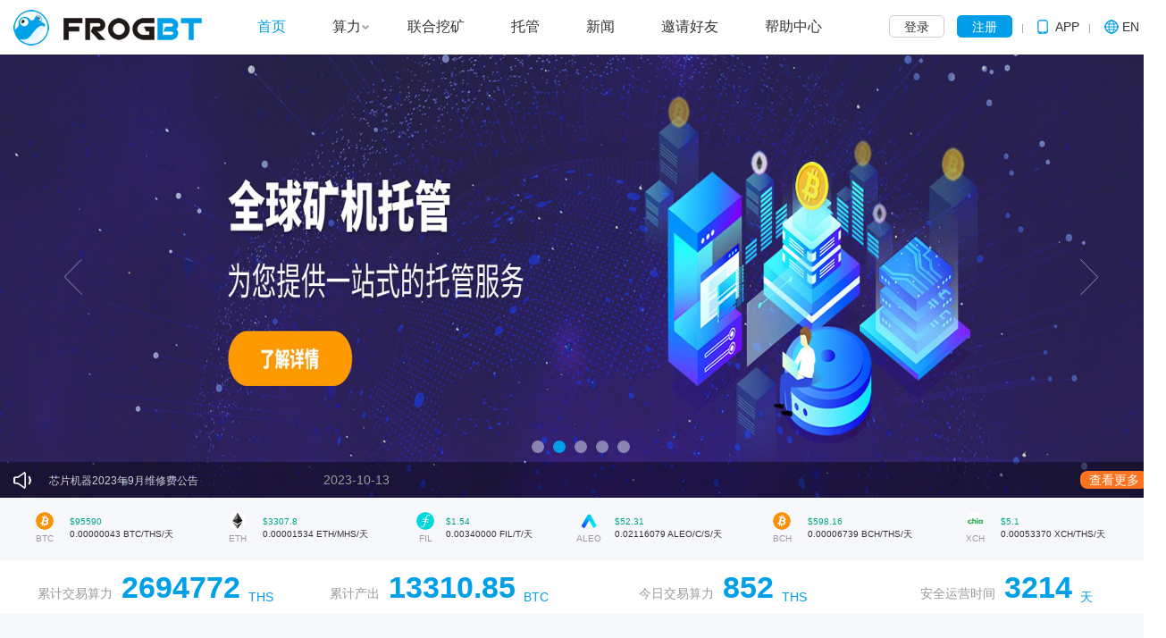

--- FILE ---
content_type: text/html; charset=utf-8
request_url: http://wabt.cc/
body_size: 11042
content:
<!DOCTYPE html>
<html lang="zh-cn">
<head>
    <meta http-equiv="Content-Type" content="text/html; charset=utf-8" />
    <meta name="viewport" content="width=device-width, initial-scale=1" />
    <title>蛙比特（FROGBT）-矿机分时租赁平台-矿机-挖矿-云算力</title>
    <meta name="keywords" content="蛙比特、比特币云算力、以太坊云算力、云挖矿、云算力、云挖矿平台、云算力平台、联合挖矿、矿机租赁" />
    <meta name="description" content="蛙比特，全球一站式比特币、以太坊云算力、联合挖矿服务提供商，致力于为全球用户提供高性价比的算力租赁与优质电力服务。" />
    <link rel="stylesheet" href="/css/reset.css">
    <link rel="stylesheet" href="/css/buttons.css">
    <link rel="stylesheet" href="/bootstrap/css/bootstrap.css">
    <link rel="stylesheet" href="/css/swiper.css">
    <link rel="stylesheet" href="/css/style.css">
    <script type="text/javascript" src="/js/jquery-1.11.3.js"></script>
    <script type="text/javascript" src="/js/jquery.SuperSlide.2.1.1.js"></script>
    <script src="/js/swiper.js"></script>
    <script src="/layer/layer.js"></script>
    <script src="/js/pull-down.js"></script>
</head>
<body>
<div class="header">
    <div class="">
        <div class="header-box top">
            <div class="container">
                <div class="logo">
                    <a href="/">
                        <img src="/images/new_logo_03.png" alt="蛙比特（FROGBT）">
                    </a>
                </div>
                <div class="nav-con">
                    <ul id="nav">
                        <li class="sub-nav active"><a href="/">首页</a></li>
                        <li class="sub-nav dropdown" _t_nav="suanli"><a href="/suanli">算力</a></li>
                        <li class="sub-nav hot" style="display:none"><a href="/activity">丰水套餐</a></li>
                        <li class="sub-nav"><a href="/suanli/partners">联合挖矿</a></li>
                        <li class="sub-nav" ><a href="/hosting" >托管</a></li>
                        <li class="sub-nav" ><a href="/news" >新闻</a></li>
                        <li class="sub-nav"><a href="/extension">邀请好友</a></li>
                        <li class="sub-nav" style="display:;"><a href="https://help.wabt.cc/" target="_blank">帮助中心</a></li>
                    </ul>
                </div>
                <div class="rt-box">
					<div class="user">                    
					                    <a href="/user/login/" class="login">登录</a> <a href="/user/register/" class="register">注册</a>					</div>
					
					<div class="language">                    
					<font>|</font><a href="/appdown" class="app">APP</a><font>|</font><a href="http://en.wabt.cc/" class="en">EN</a>
					</div>
					
                </div>
            </div>
        </div>
        <div class="navigation-down">
            <div class="nav-down-menu" id="suanli" style="display: none;" _t_nav="suanli">
                <div class="container">
                    <ul>
                                                                    <li>
                            <a href="/suanli/14">
                                <div class="img"><img src="/ckfinder/ueditor/image/20221207/1670377836627261.png" alt=""></div>
                                <div class="txt">
                                    <h5>ALEO</h5>
                                    <p>ALEO算力套餐</p>
                                </div>
                                <div style="clear: both"></div>
                            </a>
                        </li>                                                                        <li>
                            <a href="/suanli/6">
                                <div class="img"><img src="/images/tit-bg_03.png" alt=""></div>
                                <div class="txt">
                                    <h5>BTC/BCH</h5>
                                    <p>SHA256算法矿机挖矿套餐</p>
                                </div>
                                <div style="clear: both"></div>
                            </a>
                        </li>                                                                        <li>
                            <a href="/suanli/5">
                                <div class="img"><img src="/images/tit-bg_06.png" alt=""></div>
                                <div class="txt">
                                    <h5>ETH</h5>
                                    <p>Ethash算法矿机挖矿套餐</p>
                                </div>
                                <div style="clear: both"></div>
                            </a>
                        </li>                                                                        <li>
                            <a href="/suanli/11">
                                <div class="img"><img src="/images/ipfs.png" alt=""></div>
                                <div class="txt">
                                    <h5>IPFS</h5>
                                    <p>Filcoin挖矿套餐</p>
                                </div>
                                <div style="clear: both"></div>
                            </a>
                        </li>                                            </ul>
					
                    <div style="clear: both"></div>
                </div>
            </div>
        </div>
    </div>

    <div style="clear: both"></div>

</div><div class="main">

    <div class="ad-box-pc">
        <div class="swiper-container-pc top-banner">
            <div class="swiper-wrapper">
                                <div class="swiper-slide"><a href="https://www.wabt.cc/m/user/btc_exchange"><img src="/ckfinder/ueditor/image/20230420/1681984401588191.jpg" /></a></div>
                                <div class="swiper-slide"><a href="https://www.frogbt.com/hosting"><img src="/ckfinder/ueditor/image/20220307/1646647190680662.jpg" /></a></div>
                                <div class="swiper-slide"><a href="/freshgift"><img src="/ckfinder/ueditor/image/20220307/1646647205316990.jpg" /></a></div>
                                <div class="swiper-slide"><a href="https://www.frogbt.com/extension"><img src="/ckfinder/ueditor/image/20220307/1646647219802518.jpg" /></a></div>
                                <div class="swiper-slide"><a href="/news/detail/26.html"><img src="/ckfinder/ueditor/image/20220307/1646647232935984.jpg" /></a></div>
                            </div>
            <div class="swiper-pagination"></div>
            <div class="swiper-button-next-pc pc-con"></div>
            <div class="swiper-button-prev-pc pc-con"></div>
        </div>
        <div class="hot-news">
            <div class="container">
                <div class="txtScroll-top">
                    <div class="bd">
                        <ul class="infoList">
                                                        <li><a href="/news/detail/174.html">系统升级公告</a><span class="date">2023-05-29</span></li>
                                                        <li><a href="/news/detail/180.html">芯片机器2023年9月维修费公告</a><span class="date">2023-10-13</span></li>
                                                        <li><a href="/news/detail/179.html">芯片机器2023年8月维修费公告</a><span class="date">2023-09-16</span></li>
                                                        <li><a href="/news/detail/178.html">芯片机器2023年7月维修费公告</a><span class="date">2023-08-17</span></li>
                                                        <li><a href="/news/detail/177.html">芯片机器2023年6月维修费公告</a><span class="date">2023-07-11</span></li>
                                                        <li><a href="/news/detail/175.html">芯片机器2023年5月维修费公告</a><span class="date">2023-06-13</span></li>
                                                    </ul>
                    </div>
                </div>
                <div class="more"><a href="/news">查看更多</a></div>
                <div style="clear: both"></div>
                <script type="text/javascript">
                    jQuery(".txtScroll-top").slide({titCell:".hd ul",mainCell:".bd ul",autoPage:true,effect:"topLoop",autoPlay:true});
                </script>
            </div>
        </div>
    </div>

    <div class="quotes-list">
        <div class="container">
            <ul>                                <li rel="coinList" vcode="BTC"><div class="img"><img src="/images/top-link-img_05.jpg"><br>BTC</div><div class="txt" style="width:70%;"><font class="green">$95590</font><br>0.00000043 BTC/THS/天</div></li>                                <li rel="coinList" vcode="ETH"><div class="img"><img src="/images/top-link-img_07.jpg"><br>ETH</div><div class="txt" style="width:70%;"><font class="green">$3307.8</font><br>0.00001534 ETH/MHS/天</div></li>                                <li rel="coinList" vcode="FIL"><div class="img"><img src="/images/ipfs.png"><br>FIL</div><div class="txt" style="width:70%;"><font class="green">$1.54</font><br>0.00340000 FIL/T/天</div></li>                                <li rel="coinList" vcode="ALEO"><div class="img"><img src="/ckfinder/ueditor/image/20221207/1670377836627261.png"><br>ALEO</div><div class="txt" style="width:70%;"><font class="green">$52.31</font><br>0.02116079 ALEO/C/S/天</div></li>                                <li rel="coinList" vcode="BCH"><div class="img"><img src="/images/top-link-img_05.jpg"><br>BCH</div><div class="txt" style="width:70%;"><font class="green">$598.16</font><br>0.00006739 BCH/THS/天</div></li>                                <li rel="coinList" vcode="XCH"><div class="img"><img src="/ckfinder/ueditor/image/20210424/1619255601250227.jpg"><br>XCH</div><div class="txt" style="width:70%;"><font class="green">$5.1</font><br>0.00053370 XCH/THS/天</div></li>                                                            </ul>
            <div style="clear: both"></div>
        </div>
    </div>


    <div class="top-list">
        <div class="container">
            <ul>
                <li>累计交易算力<span>2694772 <sub>THS</sub></span></li>
                <li>累计产出<span>13310.85 <sub>BTC</sub></span></li>
                <li>今日交易算力<span>852 <sub>THS</sub></span></li>
                <li>安全运营时间<span>3214 <sub>天</sub></span></li>
            </ul>
            <div style="clear: both"></div>
        </div>
    </div>

    


			
    <div class="new-suanli">
        <div class="container">
            <div class="suanli-top">
                <h4>热门联合挖矿</h4>
            </div>
			
			


	<div class="tabs2">
        <a href="javascrip:;" class="active"><img src="/images/menu_pro_all.png">全部</a><a href="javascrip:;" class=""><img src="/ckfinder/ueditor/image/20221207/1670377836627261.png">ALEO矿机</a> <a href="javascrip:;" class=""><img src="/images/tit-bg_03.png">BTC/BCH矿机</a> <a href="javascrip:;" class=""><img src="/images/tit-bg_06.png">ETH矿机</a>         
        <div class="pay">支付方式：
            <li><img src="/images/pay_03.png" alt=""><span>支付宝</span></li>
            <li><img src="/images/pay_05.png" alt=""><span>银行卡</span></li>
            <li><img src="/images/pay_07.png" alt=""><span>BTC</span></li>
            <li><img src="/images/pay_09.png" alt=""><span>ETH</span></li>
            <li><img src="/images/pay_11.png" alt=""><span>USDT</span></li>
        </div>
  </div>
  <div class="swiper-container2">
    <div class="swiper-wrapper">
   
   
      <div class="swiper-slide">
        <div class="content-slide">

			<!-- computing_list -->

            <div class="content">
			                                                       <div class="list bg_btc">
					<div class="title_c">矿机</div>
                    <div class="list-top">
                        <h5>S17+联合挖矿-北美矿场-三期</h5>
                    </div>
                    <div class="detail">
                        <ul>
                            <li>管理费 <span>0%</span></li>
                            <li>电费  <span>5.913 / 天</span></li>
                            <li>合约周期  <span>永续</span></li>
                            <li>交付日期  <span>2026-01-17</span></li>
                        </ul>
                        <div style="clear: both"></div>
                    </div>
                    <div class="price">
                        <h3 style="margin-bottom:0px;"><span id="pro_98_t" pr="0.24" vqty="73" style="color:#333;">73 THS</span></h3>
                        <div class="cal">
                            <div class="cal-box">
                                <table>
                                    <tbody>
                                        <tr><td>算力</td><td id="pro_sl_98"> 73THS</td></tr>
                                        <tr><td>周期</td><td>永续</td></tr>
                                        <tr><td>每日产出</td><td rel="pro_data_98" v="0.00003139" v1="3.001" v2="BTC"><font rel="pricesty">0.00003139</font> BTC($3.001)</td></tr>
                                        <tr><td>管理费</td><td rel="pro_data_98" v="0" v1="0" v2="BTC"><font rel="pricesty">0</font>  BTC($0)</td></tr>
                                        <tr><td >电费</td><td rel="pro_data_98" v="0.00006186" v1="5.913" v2="BTC"><font rel="pricesty">0.00006186</font> BTC($5.913)</td></tr>
                                        <tr><td>净收益</td><td rel="pro_data_98" v="-0.00003047" v1="-2.913" v2="BTC"><font rel="pricesty">-0.00003047 </font>BTC($-2.913)</td></tr>
                                        <tr style=" display:none;"><td>总收益</td><td rel="pro_data_98" v="-0.1115202" v1="-10660.216" v2="BTC"><font rel="pricesty">-0.1115202</font> BTC($-10660.216)</td></tr>
                                    </tbody>
                                </table>
                            </div>
                        </div>
                    </div>
                    
					<div class="amount_box" style="margin-bottom:10px; margin-top:20px;">
                                   <span>台</span>
                                    <a href="javascript:;" class="reduce" onClick="cutPro(98)"></a>                                    <input type="text" value="1" class="sum" id="qty_98" onkeyup="if(isNaN(value))execCommand('undo')" onafterpaste="if(isNaN(value))execCommand('undo')" onBlur="proInt(98)" maxqty="0" style="width:80%;text-align:center;" >
                                    <a href="javascript:;" class="plus" onClick="addPro(98)"></a>                    </div>
                    
<div class="list-progress-bar">
                        <div class="bar" style="background: #ccc">
                            <div class="bar-inner" style="width: 0%;background: #00a0e9"></div>
                        </div>
                        <div class="txt">售罄:100%</div>
                        <div style="clear: both"></div>
                    </div>                    
                    
                    <div class="buy">
                         <a href="javascript:;" style="background-color:#CCC;height: 78px;">已售罄<p style="opacity:0.7; line-height:0; color:#fff;">本产品需支付运费及关税</p></a>                        
                        <p>
                        预计每天收益 -3.047E-5 BTC                       </p>
                    </div>

                </div>
                				                                                                                                 <div class="list bg_btc">
					<div class="title_c">矿机</div>
                    <div class="list-top">
                        <h5>S17+联合挖矿-北美矿场-二期</h5>
                    </div>
                    <div class="detail">
                        <ul>
                            <li>管理费 <span>0%</span></li>
                            <li>电费  <span>5.913 / 天</span></li>
                            <li>合约周期  <span>永续</span></li>
                            <li>交付日期  <span>2026-01-17</span></li>
                        </ul>
                        <div style="clear: both"></div>
                    </div>
                    <div class="price">
                        <h3 style="margin-bottom:0px;"><span id="pro_97_t" pr="0.54" vqty="73" style="color:#333;">73 THS</span></h3>
                        <div class="cal">
                            <div class="cal-box">
                                <table>
                                    <tbody>
                                        <tr><td>算力</td><td id="pro_sl_97"> 73THS</td></tr>
                                        <tr><td>周期</td><td>永续</td></tr>
                                        <tr><td>每日产出</td><td rel="pro_data_97" v="0.00003139" v1="3.001" v2="BTC"><font rel="pricesty">0.00003139</font> BTC($3.001)</td></tr>
                                        <tr><td>管理费</td><td rel="pro_data_97" v="0" v1="0" v2="BTC"><font rel="pricesty">0</font>  BTC($0)</td></tr>
                                        <tr><td >电费</td><td rel="pro_data_97" v="0.00006186" v1="5.913" v2="BTC"><font rel="pricesty">0.00006186</font> BTC($5.913)</td></tr>
                                        <tr><td>净收益</td><td rel="pro_data_97" v="-0.00003047" v1="-2.913" v2="BTC"><font rel="pricesty">-0.00003047 </font>BTC($-2.913)</td></tr>
                                        <tr style=" display:none;"><td>总收益</td><td rel="pro_data_97" v="-0.1115202" v1="-10660.216" v2="BTC"><font rel="pricesty">-0.1115202</font> BTC($-10660.216)</td></tr>
                                    </tbody>
                                </table>
                            </div>
                        </div>
                    </div>
                    
					<div class="amount_box" style="margin-bottom:10px; margin-top:20px;">
                                   <span>台</span>
                                    <a href="javascript:;" class="reduce" onClick="cutPro(97)"></a>                                    <input type="text" value="1" class="sum" id="qty_97" onkeyup="if(isNaN(value))execCommand('undo')" onafterpaste="if(isNaN(value))execCommand('undo')" onBlur="proInt(97)" maxqty="0" style="width:80%;text-align:center;" >
                                    <a href="javascript:;" class="plus" onClick="addPro(97)"></a>                    </div>
                    
<div class="list-progress-bar">
                        <div class="bar" style="background: #ccc">
                            <div class="bar-inner" style="width: 0%;background: #00a0e9"></div>
                        </div>
                        <div class="txt">售罄:100%</div>
                        <div style="clear: both"></div>
                    </div>                    
                    
                    <div class="buy">
                         <a href="javascript:;" style="background-color:#CCC;height: 78px;">已售罄<p style="opacity:0.7; line-height:0; color:#fff;">本产品需支付运费及关税</p></a>                        
                        <p>
                        预计每天收益 -3.047E-5 BTC                       </p>
                    </div>

                </div>
                				                                                                       <div class="list bg_btc">
					<div class="title_c">矿机</div>
                    <div class="list-top">
                        <h5>M20S 联合挖矿-东南亚矿场</h5>
                    </div>
                    <div class="detail">
                        <ul>
                            <li>管理费 <span>0%</span></li>
                            <li>电费  <span>7.4392 / 天</span></li>
                            <li>合约周期  <span>永续</span></li>
                            <li>交付日期  <span>2026-01-17</span></li>
                        </ul>
                        <div style="clear: both"></div>
                    </div>
                    <div class="price">
                        <h3 style="margin-bottom:0px;"><span id="pro_95_t" pr="0.51" vqty="68" style="color:#333;">68 THS</span></h3>
                        <div class="cal">
                            <div class="cal-box">
                                <table>
                                    <tbody>
                                        <tr><td>算力</td><td id="pro_sl_95"> 68THS</td></tr>
                                        <tr><td>周期</td><td>永续</td></tr>
                                        <tr><td>每日产出</td><td rel="pro_data_95" v="0.00002924" v1="2.795" v2="BTC"><font rel="pricesty">0.00002924</font> BTC($2.795)</td></tr>
                                        <tr><td>管理费</td><td rel="pro_data_95" v="0" v1="0" v2="BTC"><font rel="pricesty">0</font>  BTC($0)</td></tr>
                                        <tr><td >电费</td><td rel="pro_data_95" v="0.00007782" v1="7.439" v2="BTC"><font rel="pricesty">0.00007782</font> BTC($7.439)</td></tr>
                                        <tr><td>净收益</td><td rel="pro_data_95" v="-0.00004858" v1="-4.644" v2="BTC"><font rel="pricesty">-0.00004858 </font>BTC($-4.644)</td></tr>
                                        <tr style=" display:none;"><td>总收益</td><td rel="pro_data_95" v="-0.1778028" v1="-16996.17" v2="BTC"><font rel="pricesty">-0.1778028</font> BTC($-16996.17)</td></tr>
                                    </tbody>
                                </table>
                            </div>
                        </div>
                    </div>
                    
					<div class="amount_box" style="margin-bottom:10px; margin-top:20px;">
                                   <span>台</span>
                                    <a href="javascript:;" class="reduce" onClick="cutPro(95)"></a>                                    <input type="text" value="1" class="sum" id="qty_95" onkeyup="if(isNaN(value))execCommand('undo')" onafterpaste="if(isNaN(value))execCommand('undo')" onBlur="proInt(95)" maxqty="0" style="width:80%;text-align:center;" >
                                    <a href="javascript:;" class="plus" onClick="addPro(95)"></a>                    </div>
                    
<div class="list-progress-bar">
                        <div class="bar" style="background: #ccc">
                            <div class="bar-inner" style="width: 0%;background: #00a0e9"></div>
                        </div>
                        <div class="txt">售罄:100%</div>
                        <div style="clear: both"></div>
                    </div>                    
                    
                    <div class="buy">
                         <a href="javascript:;" style="background-color:#CCC;height: 78px;">已售罄<p style="opacity:0.7; line-height:0; color:#fff;">本产品需支付运费及关税</p></a>                        
                        <p>
                        预计每天收益 -4.858E-5 BTC                       </p>
                    </div>

                </div>
                				                                                                                 				                                                                                                                                     				                                                                                 				                            


                <div style="clear: both"></div>
            </div>
			<!-- computing_list end -->

        </div>
      </div>
   
   
          <div class="swiper-slide">
        <div class="content-slide">

			<!-- computing_list -->

            <div class="content">
			                                                                                 <div class="list bg_aleo">
					<div class="title_c">矿机</div>
                    <div class="list-top">
                        <h5>Aleo - 4卡3080</h5>
                    </div>
                    <div class="detail">
                        <ul>
                            <li>管理费 <span>20%</span></li>
                            <li>电费  <span>0 / c/s / 天</span></li>
                            <li>合约周期  <span>永续</span></li>
                            <li>交付日期  <span>2026-01-17</span></li>
                        </ul>
                        <div style="clear: both"></div>
                    </div>
                    <div class="price">
                        <h3 style="margin-bottom:0px;"><span id="pro_99_t" pr="1.2" vqty="3600" style="color:#333;">3600 c/s</span></h3>
                        <div class="cal">
                            <div class="cal-box">
                                <table>
                                    <tbody>
                                        <tr><td>算力</td><td id="pro_sl_99"> 3600c/s</td></tr>
                                        <tr><td>周期</td><td>永续</td></tr>
                                        <tr><td>每日产出</td><td rel="pro_data_99" v="76.178844" v1="3984.915" v2="ALEO"><font rel="pricesty">76.178844</font> ALEO($3984.915)</td></tr>
                                        <tr><td>管理费</td><td rel="pro_data_99" v="15.2357688" v1="796.983" v2="ALEO"><font rel="pricesty">15.2357688</font>  ALEO($796.983)</td></tr>
                                        <tr><td >电费</td><td rel="pro_data_99" v="0" v1="0" v2="ALEO"><font rel="pricesty">0</font> ALEO($0)</td></tr>
                                        <tr><td>净收益</td><td rel="pro_data_99" v="60.9430752" v1="3187.932" v2="ALEO"><font rel="pricesty">60.9430752 </font>ALEO($3187.932)</td></tr>
                                        <tr style=" display:none;"><td>总收益</td><td rel="pro_data_99" v="223051.655232" v1="11667832.085" v2="ALEO"><font rel="pricesty">223051.655232</font> ALEO($11667832.085)</td></tr>
                                    </tbody>
                                </table>
                            </div>
                        </div>
                    </div>
                    
					<div class="amount_box" style="margin-bottom:10px; margin-top:20px;">
                                   <span>c/s</span>
                                    <a href="javascript:;" class="reduce" onClick="cutPro(99)"></a>                                    <input type="text" value="1" class="sum" id="qty_99" onkeyup="if(isNaN(value))execCommand('undo')" onafterpaste="if(isNaN(value))execCommand('undo')" onBlur="proInt(99)" maxqty="0" style="width:80%;text-align:center;" >
                                    <a href="javascript:;" class="plus" onClick="addPro(99)"></a>                    </div>
                    
<div class="list-progress-bar">
                        <div class="bar" style="background: #ccc">
                            <div class="bar-inner" style="width: 0%;background: #00a0e9"></div>
                        </div>
                        <div class="txt">售罄:100%</div>
                        <div style="clear: both"></div>
                    </div>                    
                    
                    <div class="buy">
                         <a href="javascript:;" style="background-color:#CCC;">已售罄</a>                        
                        <p>
                        预计每天产出 60.9430752 ALEO                       </p>
                    </div>

                </div>
                				                            


                <div style="clear: both"></div>
            </div>
			<!-- computing_list end -->

        </div>
      </div>
            <div class="swiper-slide">
        <div class="content-slide">

			<!-- computing_list -->

            <div class="content">
			                                                       <div class="list bg_btc">
					<div class="title_c">矿机</div>
                    <div class="list-top">
                        <h5>S17+联合挖矿-北美矿场-三期</h5>
                    </div>
                    <div class="detail">
                        <ul>
                            <li>管理费 <span>0%</span></li>
                            <li>电费  <span>5.913 / THS / 天</span></li>
                            <li>合约周期  <span>永续</span></li>
                            <li>交付日期  <span>2026-01-17</span></li>
                        </ul>
                        <div style="clear: both"></div>
                    </div>
                    <div class="price">
                        <h3 style="margin-bottom:0px;"><span id="pro_98_t" pr="0.24" vqty="73" style="color:#333;">73 THS</span></h3>
                        <div class="cal">
                            <div class="cal-box">
                                <table>
                                    <tbody>
                                        <tr><td>算力</td><td id="pro_sl_98"> 73THS</td></tr>
                                        <tr><td>周期</td><td>永续</td></tr>
                                        <tr><td>每日产出</td><td rel="pro_data_98" v="0.00003139" v1="3.001" v2="BTC"><font rel="pricesty">0.00003139</font> BTC($3.001)</td></tr>
                                        <tr><td>管理费</td><td rel="pro_data_98" v="0" v1="0" v2="BTC"><font rel="pricesty">0</font>  BTC($0)</td></tr>
                                        <tr><td >电费</td><td rel="pro_data_98" v="0.00006186" v1="5.913" v2="BTC"><font rel="pricesty">0.00006186</font> BTC($5.913)</td></tr>
                                        <tr><td>净收益</td><td rel="pro_data_98" v="-0.00003047" v1="-2.913" v2="BTC"><font rel="pricesty">-0.00003047 </font>BTC($-2.913)</td></tr>
                                        <tr style=" display:none;"><td>总收益</td><td rel="pro_data_98" v="-0.1115202" v1="-10660.216" v2="BTC"><font rel="pricesty">-0.1115202</font> BTC($-10660.216)</td></tr>
                                    </tbody>
                                </table>
                            </div>
                        </div>
                    </div>
                    
					<div class="amount_box" style="margin-bottom:10px; margin-top:20px;">
                                   <span>THS</span>
                                    <a href="javascript:;" class="reduce" onClick="cutPro(98)"></a>                                    <input type="text" value="1" class="sum" id="qty_98" onkeyup="if(isNaN(value))execCommand('undo')" onafterpaste="if(isNaN(value))execCommand('undo')" onBlur="proInt(98)" maxqty="0" style="width:80%;text-align:center;" >
                                    <a href="javascript:;" class="plus" onClick="addPro(98)"></a>                    </div>
                    
<div class="list-progress-bar">
                        <div class="bar" style="background: #ccc">
                            <div class="bar-inner" style="width: 0%;background: #00a0e9"></div>
                        </div>
                        <div class="txt">售罄:100%</div>
                        <div style="clear: both"></div>
                    </div>                    
                    
                    <div class="buy">
                         <a href="javascript:;" style="background-color:#CCC;height: 78px;">已售罄<p style="opacity:0.7; line-height:0; color:#fff;">本产品需支付运费及关税</p></a>                        
                        <p>
                        预计每天产出 -3.047E-5 BTC                       </p>
                    </div>

                </div>
                				                                                                       <div class="list bg_btc">
					<div class="title_c">矿机</div>
                    <div class="list-top">
                        <h5>S17+联合挖矿-北美矿场-二期</h5>
                    </div>
                    <div class="detail">
                        <ul>
                            <li>管理费 <span>0%</span></li>
                            <li>电费  <span>5.913 / THS / 天</span></li>
                            <li>合约周期  <span>永续</span></li>
                            <li>交付日期  <span>2026-01-17</span></li>
                        </ul>
                        <div style="clear: both"></div>
                    </div>
                    <div class="price">
                        <h3 style="margin-bottom:0px;"><span id="pro_97_t" pr="0.54" vqty="73" style="color:#333;">73 THS</span></h3>
                        <div class="cal">
                            <div class="cal-box">
                                <table>
                                    <tbody>
                                        <tr><td>算力</td><td id="pro_sl_97"> 73THS</td></tr>
                                        <tr><td>周期</td><td>永续</td></tr>
                                        <tr><td>每日产出</td><td rel="pro_data_97" v="0.00003139" v1="3.001" v2="BTC"><font rel="pricesty">0.00003139</font> BTC($3.001)</td></tr>
                                        <tr><td>管理费</td><td rel="pro_data_97" v="0" v1="0" v2="BTC"><font rel="pricesty">0</font>  BTC($0)</td></tr>
                                        <tr><td >电费</td><td rel="pro_data_97" v="0.00006186" v1="5.913" v2="BTC"><font rel="pricesty">0.00006186</font> BTC($5.913)</td></tr>
                                        <tr><td>净收益</td><td rel="pro_data_97" v="-0.00003047" v1="-2.913" v2="BTC"><font rel="pricesty">-0.00003047 </font>BTC($-2.913)</td></tr>
                                        <tr style=" display:none;"><td>总收益</td><td rel="pro_data_97" v="-0.1115202" v1="-10660.216" v2="BTC"><font rel="pricesty">-0.1115202</font> BTC($-10660.216)</td></tr>
                                    </tbody>
                                </table>
                            </div>
                        </div>
                    </div>
                    
					<div class="amount_box" style="margin-bottom:10px; margin-top:20px;">
                                   <span>THS</span>
                                    <a href="javascript:;" class="reduce" onClick="cutPro(97)"></a>                                    <input type="text" value="1" class="sum" id="qty_97" onkeyup="if(isNaN(value))execCommand('undo')" onafterpaste="if(isNaN(value))execCommand('undo')" onBlur="proInt(97)" maxqty="0" style="width:80%;text-align:center;" >
                                    <a href="javascript:;" class="plus" onClick="addPro(97)"></a>                    </div>
                    
<div class="list-progress-bar">
                        <div class="bar" style="background: #ccc">
                            <div class="bar-inner" style="width: 0%;background: #00a0e9"></div>
                        </div>
                        <div class="txt">售罄:100%</div>
                        <div style="clear: both"></div>
                    </div>                    
                    
                    <div class="buy">
                         <a href="javascript:;" style="background-color:#CCC;height: 78px;">已售罄<p style="opacity:0.7; line-height:0; color:#fff;">本产品需支付运费及关税</p></a>                        
                        <p>
                        预计每天产出 -3.047E-5 BTC                       </p>
                    </div>

                </div>
                				                                                                       <div class="list bg_btc">
					<div class="title_c">矿机</div>
                    <div class="list-top">
                        <h5>M20S 联合挖矿-东南亚矿场</h5>
                    </div>
                    <div class="detail">
                        <ul>
                            <li>管理费 <span>0%</span></li>
                            <li>电费  <span>7.4392 / THS / 天</span></li>
                            <li>合约周期  <span>永续</span></li>
                            <li>交付日期  <span>2026-01-17</span></li>
                        </ul>
                        <div style="clear: both"></div>
                    </div>
                    <div class="price">
                        <h3 style="margin-bottom:0px;"><span id="pro_95_t" pr="0.51" vqty="68" style="color:#333;">68 THS</span></h3>
                        <div class="cal">
                            <div class="cal-box">
                                <table>
                                    <tbody>
                                        <tr><td>算力</td><td id="pro_sl_95"> 68THS</td></tr>
                                        <tr><td>周期</td><td>永续</td></tr>
                                        <tr><td>每日产出</td><td rel="pro_data_95" v="0.00002924" v1="2.795" v2="BTC"><font rel="pricesty">0.00002924</font> BTC($2.795)</td></tr>
                                        <tr><td>管理费</td><td rel="pro_data_95" v="0" v1="0" v2="BTC"><font rel="pricesty">0</font>  BTC($0)</td></tr>
                                        <tr><td >电费</td><td rel="pro_data_95" v="0.00007782" v1="7.439" v2="BTC"><font rel="pricesty">0.00007782</font> BTC($7.439)</td></tr>
                                        <tr><td>净收益</td><td rel="pro_data_95" v="-0.00004858" v1="-4.644" v2="BTC"><font rel="pricesty">-0.00004858 </font>BTC($-4.644)</td></tr>
                                        <tr style=" display:none;"><td>总收益</td><td rel="pro_data_95" v="-0.1778028" v1="-16996.17" v2="BTC"><font rel="pricesty">-0.1778028</font> BTC($-16996.17)</td></tr>
                                    </tbody>
                                </table>
                            </div>
                        </div>
                    </div>
                    
					<div class="amount_box" style="margin-bottom:10px; margin-top:20px;">
                                   <span>THS</span>
                                    <a href="javascript:;" class="reduce" onClick="cutPro(95)"></a>                                    <input type="text" value="1" class="sum" id="qty_95" onkeyup="if(isNaN(value))execCommand('undo')" onafterpaste="if(isNaN(value))execCommand('undo')" onBlur="proInt(95)" maxqty="0" style="width:80%;text-align:center;" >
                                    <a href="javascript:;" class="plus" onClick="addPro(95)"></a>                    </div>
                    
<div class="list-progress-bar">
                        <div class="bar" style="background: #ccc">
                            <div class="bar-inner" style="width: 0%;background: #00a0e9"></div>
                        </div>
                        <div class="txt">售罄:100%</div>
                        <div style="clear: both"></div>
                    </div>                    
                    
                    <div class="buy">
                         <a href="javascript:;" style="background-color:#CCC;height: 78px;">已售罄<p style="opacity:0.7; line-height:0; color:#fff;">本产品需支付运费及关税</p></a>                        
                        <p>
                        预计每天产出 -4.858E-5 BTC                       </p>
                    </div>

                </div>
                				                                                       				                                                                                


                <div style="clear: both"></div>
            </div>
			<!-- computing_list end -->

        </div>
      </div>
            <div class="swiper-slide">
        <div class="content-slide">

			<!-- computing_list -->

            <div class="content">
			                                                                                                                                     <div class="list bg_eth">
					<div class="title_c">矿机</div>
                    <div class="list-top">
                        <h5>2060S联合挖矿</h5>
                    </div>
                    <div class="detail">
                        <ul>
                            <li>管理费 <span>0%</span></li>
                            <li>电费  <span>3.036 / MHS / 天</span></li>
                            <li>合约周期  <span>永续</span></li>
                            <li>交付日期  <span>2026-01-23</span></li>
                        </ul>
                        <div style="clear: both"></div>
                    </div>
                    <div class="price">
                        <h3 style="margin-bottom:0px;"><span id="pro_94_t" pr="1.73" vqty="330" style="color:#333;">330 MHS</span></h3>
                        <div class="cal">
                            <div class="cal-box">
                                <table>
                                    <tbody>
                                        <tr><td>算力</td><td id="pro_sl_94"> 330MHS</td></tr>
                                        <tr><td>周期</td><td>永续</td></tr>
                                        <tr><td>每日产出</td><td rel="pro_data_94" v="0.0050622" v1="16.745" v2="ETH"><font rel="pricesty">0.0050622</font> ETH($16.745)</td></tr>
                                        <tr><td>管理费</td><td rel="pro_data_94" v="0" v1="0" v2="ETH"><font rel="pricesty">0</font>  ETH($0)</td></tr>
                                        <tr><td >电费</td><td rel="pro_data_94" v="0.00091783" v1="3.036" v2="ETH"><font rel="pricesty">0.00091783</font> ETH($3.036)</td></tr>
                                        <tr><td>净收益</td><td rel="pro_data_94" v="0.00414437" v1="13.709" v2="ETH"><font rel="pricesty">0.00414437 </font>ETH($13.709)</td></tr>
                                        <tr style=" display:none;"><td>总收益</td><td rel="pro_data_94" v="15.1683942" v1="50174.014" v2="ETH"><font rel="pricesty">15.1683942</font> ETH($50174.014)</td></tr>
                                    </tbody>
                                </table>
                            </div>
                        </div>
                    </div>
                    
					<div class="amount_box" style="margin-bottom:10px; margin-top:20px;">
                                   <span>MHS</span>
                                    <a href="javascript:;" class="reduce" onClick="cutPro(94)"></a>                                    <input type="text" value="1" class="sum" id="qty_94" onkeyup="if(isNaN(value))execCommand('undo')" onafterpaste="if(isNaN(value))execCommand('undo')" onBlur="proInt(94)" maxqty="0" style="width:80%;text-align:center;" >
                                    <a href="javascript:;" class="plus" onClick="addPro(94)"></a>                    </div>
                    
<div class="list-progress-bar">
                        <div class="bar" style="background: #ccc">
                            <div class="bar-inner" style="width: 0%;background: #00a0e9"></div>
                        </div>
                        <div class="txt">售罄:100%</div>
                        <div style="clear: both"></div>
                    </div>                    
                    
                    <div class="buy">
                         <a href="javascript:;" style="background-color:#CCC;">已售罄</a>                        
                        <p>
                        预计每天产出 0.00414437 ETH                       </p>
                    </div>

                </div>
                				                            


                <div style="clear: both"></div>
            </div>
			<!-- computing_list end -->

        </div>
      </div>
          </div>
  </div>
        <script language="javascript">
            var swiper = new Swiper('.swiper-container-pc', {
                pagination: '.swiper-pagination',
                nextButton: '.swiper-button-next-pc',
                prevButton: '.swiper-button-prev-pc',
                paginationClickable: true,
                spaceBetween: 0,
                centeredSlides: true,
                autoplay: 4000,
                loop: true,
            });
        </script>
  <script src="/js/idangerous.swiper.min.js"></script>
  <script>
  var tabsSwiper2 = new Swiper('.swiper-container2',{
    speed:500,
    onSlideChangeStart: function(){
      $(".tabs2 .active").removeClass('active')
      $(".tabs2 a").eq(tabsSwiper2.activeIndex).addClass('active')  
    }
  })
  $(".tabs2 a").on('touchstart mousedown',function(e){
    e.preventDefault()
    $(".tabs2 .active").removeClass('active')
    $(this).addClass('active')
    tabsSwiper2.swipeTo( $(this).index() )
  })
  $(".tabs2 a").click(function(e){
    e.preventDefault()
  })
  </script>

			

        </div>
    </div>
    
    
<div class="new-suanli" style="padding-bottom:50px; margin-top:-50px;">
        <div class="container">
            <div class="suanli-top">
                <h4>热门云算力</h4>
            </div>
			
			


	<div class="tabs">
		<a href="javascrip:;" class="active"><img src="/images/menu_pro_all.png">全部</a><a href="#" class=""><img src="/ckfinder/ueditor/image/20221207/1670377836627261.png">ALEO算力</a> <a href="#" class=""><img src="/images/tit-bg_03.png">BTC/BCH算力</a> <a href="#" class=""><img src="/images/tit-bg_06.png">ETH算力</a>         <div class="pay">支付方式：
            <li><img src="/images/pay_03.png" alt=""><span>支付宝</span></li>
            <li><img src="/images/pay_05.png" alt=""><span>银行卡</span></li>
            <li><img src="/images/pay_07.png" alt=""><span>BTC</span></li>
            <li><img src="/images/pay_09.png" alt=""><span>ETH</span></li>
            <li><img src="/images/pay_11.png" alt=""><span>USDT</span></li>
        </div>
  </div>
  <div class="swiper-container" style="padding-bottom: 20px;">
    
    <div class="swiper-wrapper">
   
      <div class="swiper-slide">
        <div class="content-slide">

			<!-- computing_list -->

            <div class="content">
			                                                                                 <div class="list bg_eth-p8 pro">
					<div class="title_j">算力</div>
                    <div class="list-top">
                        <h5>ETH-P8 Pro</h5>
                    </div>
                    <div class="detail">
                        <ul>
                            <li>管理费 <span>0%</span></li>
                            <li>电费  <span>0.0149 / MHS / 天</span></li>
                            <li>合约周期  <span>2年</span></li>
                            <li>交付日期  <span>立即交付</span></li>
                        </ul>
                        <div style="clear: both"></div>
                    </div>
                    <div class="price">
                        <h3><font>预计日收益</font> <sub>$</sub><span id="pro_44_t" pr="0.03">0.0324</span><sub>/MHS/天</sub></h3>
                        <div class="cal">
                            <div class="cal-box">
                                <table>
                                    <tbody>
                                        <tr><td>算力</td><td id="pro_sl_44"> 1MHS</td></tr>
                                        <tr><td>周期</td><td>732天</td></tr>
                                        <tr><td>每日产出</td><td rel="pro_data_44" v="0.00001534" v1="0.051" v2="ETH"><font rel="pricesty">0.00001534</font> ETH($0.051)</td></tr>
                                        <tr><td>管理费</td><td rel="pro_data_44" v="0" v1="0" v2="ETH"><font rel="pricesty">0</font>  ETH($0)</td></tr>
                                        <tr><td >电费</td><td rel="pro_data_44" v="0.0000045" v1="0.015" v2="ETH"><font rel="pricesty">0.0000045</font> ETH($0.0149)</td></tr>
                                        <tr><td>净收益</td><td rel="pro_data_44" v="0.00001084" v1="0.036" v2="ETH"><font rel="pricesty">0.00001084 </font>ETH($0.036)</td></tr>
                                        <tr style=""><td>总收益</td><td rel="pro_data_44" v="0.00793488" v1="26.247" v2="ETH"><font rel="pricesty">0.00793488</font> ETH($26.247)</td></tr>
                                    </tbody>
                                </table>
                            </div>
                        </div>
                    </div>
                    <div class="list-progress-bar">
                        <div class="bar" style="background: #ccc">
                            <div class="bar-inner" style="width: 0%;background: #00a0e9"></div>
                        </div>
                        <div class="txt">售罄:100%</div>
                        <div style="clear: both"></div>
                    </div>
					<div class="amount_box">
                                   <span>MHS</span>
                                    <a href="javascript:;" class="reduce" onClick="cutPro(44)"></a>                                    <input type="text" value="1" class="sum" id="qty_44" onkeyup="if(isNaN(value))execCommand('undo')" onafterpaste="if(isNaN(value))execCommand('undo')" onBlur="proInt(44)" maxqty="0" style="width:80%;text-align:center;" >
                                    <a href="javascript:;" class="plus" onClick="addPro(44)"></a>                    </div>
                    <div class="buy">
                         <a href="javascript:;" style="background-color:#CCC;">已售罄</a>                        
                        <p>挖矿产出比： <span id="income_rate">110.56%</p>
                    </div>

                </div>
                				                                                                                                                           <div class="list bg_eth-p9 pro">
					<div class="title_j">算力</div>
                    <div class="list-top">
                        <h5>ETH-P9 Pro</h5>
                    </div>
                    <div class="detail">
                        <ul>
                            <li>管理费 <span>0%</span></li>
                            <li>电费  <span>0.0102 / MHS / 天</span></li>
                            <li>合约周期  <span>永续</span></li>
                            <li>交付日期  <span>立即交付</span></li>
                        </ul>
                        <div style="clear: both"></div>
                    </div>
                    <div class="price">
                        <h3><font>预计日收益</font> <sub>$</sub><span id="pro_46_t" pr="0">0.0025</span><sub>/MHS/天</sub></h3>
                        <div class="cal">
                            <div class="cal-box">
                                <table>
                                    <tbody>
                                        <tr><td>算力</td><td id="pro_sl_46"> 1MHS</td></tr>
                                        <tr><td>周期</td><td>永续</td></tr>
                                        <tr><td>每日产出</td><td rel="pro_data_46" v="0.00001534" v1="0.051" v2="ETH"><font rel="pricesty">0.00001534</font> ETH($0.051)</td></tr>
                                        <tr><td>管理费</td><td rel="pro_data_46" v="0" v1="0" v2="ETH"><font rel="pricesty">0</font>  ETH($0)</td></tr>
                                        <tr><td >电费</td><td rel="pro_data_46" v="0.00000308" v1="0.01" v2="ETH"><font rel="pricesty">0.00000308</font> ETH($0.0102)</td></tr>
                                        <tr><td>净收益</td><td rel="pro_data_46" v="0.00001226" v1="0.041" v2="ETH"><font rel="pricesty">0.00001226 </font>ETH($0.041)</td></tr>
                                        <tr style=" display:none;"><td>总收益</td><td rel="pro_data_46" v="0.0448716" v1="148.426" v2="ETH"><font rel="pricesty">0.0448716</font> ETH($148.426)</td></tr>
                                    </tbody>
                                </table>
                            </div>
                        </div>
                    </div>
                    <div class="list-progress-bar">
                        <div class="bar" style="background: #ccc">
                            <div class="bar-inner" style="width: 0%;background: #00a0e9"></div>
                        </div>
                        <div class="txt">售罄:100%</div>
                        <div style="clear: both"></div>
                    </div>
					<div class="amount_box">
                                   <span>MHS</span>
                                    <a href="javascript:;" class="reduce" onClick="cutPro(46)"></a>                                    <input type="text" value="1" class="sum" id="qty_46" onkeyup="if(isNaN(value))execCommand('undo')" onafterpaste="if(isNaN(value))execCommand('undo')" onBlur="proInt(46)" maxqty="0" style="width:80%;text-align:center;" >
                                    <a href="javascript:;" class="plus" onClick="addPro(46)"></a>                    </div>
                    <div class="buy">
                         <a href="javascript:;" style="background-color:#CCC;">已售罄</a>                        
                        <p>挖矿产出比： <span id="income_rate">1649.01%</p>
                    </div>

                </div>
                				                                                                                                 <div class="list bg_eth-p10 pro">
					<div class="title_j">算力</div>
                    <div class="list-top">
                        <h5>ETH-P10 Pro</h5>
                    </div>
                    <div class="detail">
                        <ul>
                            <li>管理费 <span>0%</span></li>
                            <li>电费  <span>0.0086 / MHS / 天</span></li>
                            <li>合约周期  <span>永续</span></li>
                            <li>交付日期  <span>立即交付</span></li>
                        </ul>
                        <div style="clear: both"></div>
                    </div>
                    <div class="price">
                        <h3><font>预计日收益</font> <sub>$</sub><span id="pro_45_t" pr="0">0.0027</span><sub>/MHS/天</sub></h3>
                        <div class="cal">
                            <div class="cal-box">
                                <table>
                                    <tbody>
                                        <tr><td>算力</td><td id="pro_sl_45"> 1MHS</td></tr>
                                        <tr><td>周期</td><td>永续</td></tr>
                                        <tr><td>每日产出</td><td rel="pro_data_45" v="0.00001534" v1="0.051" v2="ETH"><font rel="pricesty">0.00001534</font> ETH($0.051)</td></tr>
                                        <tr><td>管理费</td><td rel="pro_data_45" v="0" v1="0" v2="ETH"><font rel="pricesty">0</font>  ETH($0)</td></tr>
                                        <tr><td >电费</td><td rel="pro_data_45" v="0.0000026" v1="0.009" v2="ETH"><font rel="pricesty">0.0000026</font> ETH($0.0086)</td></tr>
                                        <tr><td>净收益</td><td rel="pro_data_45" v="0.00001274" v1="0.042" v2="ETH"><font rel="pricesty">0.00001274 </font>ETH($0.042)</td></tr>
                                        <tr style=" display:none;"><td>总收益</td><td rel="pro_data_45" v="0.0466284" v1="154.237" v2="ETH"><font rel="pricesty">0.0466284</font> ETH($154.237)</td></tr>
                                    </tbody>
                                </table>
                            </div>
                        </div>
                    </div>
                    <div class="list-progress-bar">
                        <div class="bar" style="background: #ccc">
                            <div class="bar-inner" style="width: 0%;background: #00a0e9"></div>
                        </div>
                        <div class="txt">售罄:100%</div>
                        <div style="clear: both"></div>
                    </div>
					<div class="amount_box">
                                   <span>MHS</span>
                                    <a href="javascript:;" class="reduce" onClick="cutPro(45)"></a>                                    <input type="text" value="1" class="sum" id="qty_45" onkeyup="if(isNaN(value))execCommand('undo')" onafterpaste="if(isNaN(value))execCommand('undo')" onBlur="proInt(45)" maxqty="0" style="width:80%;text-align:center;" >
                                    <a href="javascript:;" class="plus" onClick="addPro(45)"></a>                    </div>
                    <div class="buy">
                         <a href="javascript:;" style="background-color:#CCC;">已售罄</a>                        
                        <p>挖矿产出比： <span id="income_rate">1544.92%</p>
                    </div>

                </div>
                				                                                       				                                                       				                                                                                 				                                                      


                <div style="clear: both"></div>
            </div>
			<!-- computing_list end -->

        </div>
      </div>
   
          <div class="swiper-slide">
        <div class="content-slide">

			<!-- computing_list -->

            <div class="content">
			                                                       <div class="list bg_aleo">
					<div class="title_j">算力</div>
                    <div class="list-top">
                        <h5>Aleo 云算力</h5>
                    </div>
                    <div class="detail">
                        <ul>
                            <li>管理费 <span>20%</span></li>
                            <li>电费  <span>0 / c/s / 天</span></li>
                            <li>合约周期  <span>1098天</span></li>
                            <li>交付日期  <span>2026-01-17</span></li>
                        </ul>
                        <div style="clear: both"></div>
                    </div>
                    <div class="price">
                        <h3><font>预计日收益</font> <sub>$</sub><span id="pro_100_t" pr="0.64">0.6366</span><sub>/c/s/天</sub></h3>
                        <div class="cal">
                            <div class="cal-box">
                                <table>
                                    <tbody>
                                        <tr><td>算力</td><td id="pro_sl_100"> 500c/s</td></tr>
                                        <tr><td>周期</td><td>1098天</td></tr>
                                        <tr><td>每日产出</td><td rel="pro_data_100" v="10.580395" v1="553.461" v2="ALEO"><font rel="pricesty">10.580395</font> ALEO($553.461)</td></tr>
                                        <tr><td>管理费</td><td rel="pro_data_100" v="2.116079" v1="110.692" v2="ALEO"><font rel="pricesty">2.116079</font>  ALEO($110.692)</td></tr>
                                        <tr><td >电费</td><td rel="pro_data_100" v="0" v1="0" v2="ALEO"><font rel="pricesty">0</font> ALEO($0)</td></tr>
                                        <tr><td>净收益</td><td rel="pro_data_100" v="8.464316" v1="442.768" v2="ALEO"><font rel="pricesty">8.464316 </font>ALEO($442.768)</td></tr>
                                        <tr style=""><td>总收益</td><td rel="pro_data_100" v="9293.818968" v1="486159.67" v2="ALEO"><font rel="pricesty">9293.818968</font> ALEO($486159.67)</td></tr>
                                    </tbody>
                                </table>
                            </div>
                        </div>
                    </div>
                    <div class="list-progress-bar">
                        <div class="bar" style="background: #ccc">
                            <div class="bar-inner" style="width: 0%;background: #00a0e9"></div>
                        </div>
                        <div class="txt">售罄:100%</div>
                        <div style="clear: both"></div>
                    </div>
					<div class="amount_box">
                                   <span>c/s</span>
                                    <a href="javascript:;" class="reduce" onClick="cutPro(100)"></a>                                    <input type="text" value="1" class="sum" id="qty_100" onkeyup="if(isNaN(value))execCommand('undo')" onafterpaste="if(isNaN(value))execCommand('undo')" onBlur="proInt(100)" maxqty="0" style="width:80%;text-align:center;" >
                                    <a href="javascript:;" class="plus" onClick="addPro(100)"></a>                    </div>
                    <div class="buy">
                         <a href="javascript:;" style="background-color:#CCC;">已售罄</a>                        
                        <p>挖矿产出比： <span id="income_rate">69550.74%</p>
                    </div>

                </div>
                				                                                      


                <div style="clear: both"></div>
            </div>
			<!-- computing_list end -->

        </div>
      </div>
            <div class="swiper-slide">
        <div class="content-slide">

			<!-- computing_list -->

            <div class="content">
			                                                                                                                                                               <div class="list bg_btc">
					<div class="title_j">算力</div>
                    <div class="list-top">
                        <h5>BTC/BCH-S19</h5>
                    </div>
                    <div class="detail">
                        <ul>
                            <li>管理费 <span>0%</span></li>
                            <li>电费  <span>0.0684 / THS / 天</span></li>
                            <li>合约周期  <span>180天</span></li>
                            <li>交付日期  <span>立即交付</span></li>
                        </ul>
                        <div style="clear: both"></div>
                    </div>
                    <div class="price">
                        <h3><font>预计日收益</font> <sub>$</sub><span id="pro_51_t" pr="0.28">0.2764</span><sub>/THS/天</sub></h3>
                        <div class="cal">
                            <div class="cal-box">
                                <table>
                                    <tbody>
                                        <tr><td>算力</td><td id="pro_sl_51"> 1THS</td></tr>
                                        <tr><td>周期</td><td>180天</td></tr>
                                        <tr><td>每日产出</td><td rel="pro_data_51" v="0.00000043" v1="0.041" v2="BTC"><font rel="pricesty">0.00000043</font> BTC($0.041)</td></tr>
                                        <tr><td>管理费</td><td rel="pro_data_51" v="0" v1="0" v2="BTC"><font rel="pricesty">0</font>  BTC($0)</td></tr>
                                        <tr><td >电费</td><td rel="pro_data_51" v="0.00000072" v1="0.068" v2="BTC"><font rel="pricesty">0.00000072</font> BTC($0.0684)</td></tr>
                                        <tr><td>净收益</td><td rel="pro_data_51" v="-0.00000029" v1="-0.028" v2="BTC"><font rel="pricesty">-0.00000029 </font>BTC($-0.028)</td></tr>
                                        <tr style=""><td>总收益</td><td rel="pro_data_51" v="-0.0000522" v1="-4.99" v2="BTC"><font rel="pricesty">-0.0000522</font> BTC($-4.99)</td></tr>
                                    </tbody>
                                </table>
                            </div>
                        </div>
                    </div>
                    <div class="list-progress-bar">
                        <div class="bar" style="background: #ccc">
                            <div class="bar-inner" style="width: 0%;background: #00a0e9"></div>
                        </div>
                        <div class="txt">售罄:100%</div>
                        <div style="clear: both"></div>
                    </div>
					<div class="amount_box">
                                   <span>THS</span>
                                    <a href="javascript:;" class="reduce" onClick="cutPro(51)"></a>                                    <input type="text" value="1" class="sum" id="qty_51" onkeyup="if(isNaN(value))execCommand('undo')" onafterpaste="if(isNaN(value))execCommand('undo')" onBlur="proInt(51)" maxqty="0" style="width:80%;text-align:center;" >
                                    <a href="javascript:;" class="plus" onClick="addPro(51)"></a>                    </div>
                    <div class="buy">
                         <a href="javascript:;" style="background-color:#CCC;">已售罄</a>                        
                        <p>挖矿产出比： <span id="income_rate">-10.03%</p>
                    </div>

                </div>
                				                                                                       <div class="list bg_btc">
					<div class="title_j">算力</div>
                    <div class="list-top">
                        <h5>BTC/BCH-S19</h5>
                    </div>
                    <div class="detail">
                        <ul>
                            <li>管理费 <span>0%</span></li>
                            <li>电费  <span>0.0684 / THS / 天</span></li>
                            <li>合约周期  <span>366天</span></li>
                            <li>交付日期  <span>立即交付</span></li>
                        </ul>
                        <div style="clear: both"></div>
                    </div>
                    <div class="price">
                        <h3><font>预计日收益</font> <sub>$</sub><span id="pro_47_t" pr="0.21">0.2058</span><sub>/THS/天</sub></h3>
                        <div class="cal">
                            <div class="cal-box">
                                <table>
                                    <tbody>
                                        <tr><td>算力</td><td id="pro_sl_47"> 1THS</td></tr>
                                        <tr><td>周期</td><td>366天</td></tr>
                                        <tr><td>每日产出</td><td rel="pro_data_47" v="0.00000043" v1="0.041" v2="BTC"><font rel="pricesty">0.00000043</font> BTC($0.041)</td></tr>
                                        <tr><td>管理费</td><td rel="pro_data_47" v="0" v1="0" v2="BTC"><font rel="pricesty">0</font>  BTC($0)</td></tr>
                                        <tr><td >电费</td><td rel="pro_data_47" v="0.00000072" v1="0.068" v2="BTC"><font rel="pricesty">0.00000072</font> BTC($0.0684)</td></tr>
                                        <tr><td>净收益</td><td rel="pro_data_47" v="-0.00000029" v1="-0.028" v2="BTC"><font rel="pricesty">-0.00000029 </font>BTC($-0.028)</td></tr>
                                        <tr style=""><td>总收益</td><td rel="pro_data_47" v="-0.00010614" v1="-10.146" v2="BTC"><font rel="pricesty">-0.00010614</font> BTC($-10.146)</td></tr>
                                    </tbody>
                                </table>
                            </div>
                        </div>
                    </div>
                    <div class="list-progress-bar">
                        <div class="bar" style="background: #ccc">
                            <div class="bar-inner" style="width: 0%;background: #00a0e9"></div>
                        </div>
                        <div class="txt">售罄:100%</div>
                        <div style="clear: both"></div>
                    </div>
					<div class="amount_box">
                                   <span>THS</span>
                                    <a href="javascript:;" class="reduce" onClick="cutPro(47)"></a>                                    <input type="text" value="1" class="sum" id="qty_47" onkeyup="if(isNaN(value))execCommand('undo')" onafterpaste="if(isNaN(value))execCommand('undo')" onBlur="proInt(47)" maxqty="0" style="width:80%;text-align:center;" >
                                    <a href="javascript:;" class="plus" onClick="addPro(47)"></a>                    </div>
                    <div class="buy">
                         <a href="javascript:;" style="background-color:#CCC;">已售罄</a>                        
                        <p>挖矿产出比： <span id="income_rate">-13.47%</p>
                    </div>

                </div>
                				                            


                <div style="clear: both"></div>
            </div>
			<!-- computing_list end -->

        </div>
      </div>
            <div class="swiper-slide">
        <div class="content-slide">

			<!-- computing_list -->

            <div class="content">
			                                                       <div class="list bg_eth">
					<div class="title_j">算力</div>
                    <div class="list-top">
                        <h5>ETH-P8 Pro</h5>
                    </div>
                    <div class="detail">
                        <ul>
                            <li>管理费 <span>0%</span></li>
                            <li>电费  <span>0.0149 / MHS / 天</span></li>
                            <li>合约周期  <span>2年</span></li>
                            <li>交付日期  <span>立即交付</span></li>
                        </ul>
                        <div style="clear: both"></div>
                    </div>
                    <div class="price">
                        <h3><font>预计日收益</font> <sub>$</sub><span id="pro_44_t" pr="0.03">0.0324</span><sub>/MHS/天</sub></h3>
                        <div class="cal">
                            <div class="cal-box">
                                <table>
                                    <tbody>
                                        <tr><td>算力</td><td id="pro_sl_44"> 1MHS</td></tr>
                                        <tr><td>周期</td><td>732天</td></tr>
                                        <tr><td>每日产出</td><td rel="pro_data_44" v="0.00001534" v1="0.051" v2="ETH"><font rel="pricesty">0.00001534</font> ETH($0.051)</td></tr>
                                        <tr><td>管理费</td><td rel="pro_data_44" v="0" v1="0" v2="ETH"><font rel="pricesty">0</font>  ETH($0)</td></tr>
                                        <tr><td >电费</td><td rel="pro_data_44" v="0.0000045" v1="0.015" v2="ETH"><font rel="pricesty">0.0000045</font> ETH($0.0149)</td></tr>
                                        <tr><td>净收益</td><td rel="pro_data_44" v="0.00001084" v1="0.036" v2="ETH"><font rel="pricesty">0.00001084 </font>ETH($0.036)</td></tr>
                                        <tr style=""><td>总收益</td><td rel="pro_data_44" v="0.00793488" v1="26.247" v2="ETH"><font rel="pricesty">0.00793488</font> ETH($26.247)</td></tr>
                                    </tbody>
                                </table>
                            </div>
                        </div>
                    </div>
                    <div class="list-progress-bar">
                        <div class="bar" style="background: #ccc">
                            <div class="bar-inner" style="width: 0%;background: #00a0e9"></div>
                        </div>
                        <div class="txt">售罄:100%</div>
                        <div style="clear: both"></div>
                    </div>
					<div class="amount_box">
                                   <span>MHS</span>
                                    <a href="javascript:;" class="reduce" onClick="cutPro(44)"></a>                                    <input type="text" value="1" class="sum" id="qty_44" onkeyup="if(isNaN(value))execCommand('undo')" onafterpaste="if(isNaN(value))execCommand('undo')" onBlur="proInt(44)" maxqty="0" style="width:80%;text-align:center;" >
                                    <a href="javascript:;" class="plus" onClick="addPro(44)"></a>                    </div>
                    <div class="buy">
                         <a href="javascript:;" style="background-color:#CCC;">已售罄</a>                        
                        <p>挖矿产出比： <span id="income_rate">110.56%</p>
                    </div>

                </div>
                				                                                                       <div class="list bg_eth">
					<div class="title_j">算力</div>
                    <div class="list-top">
                        <h5>ETH-P9 Pro</h5>
                    </div>
                    <div class="detail">
                        <ul>
                            <li>管理费 <span>0%</span></li>
                            <li>电费  <span>0.0102 / MHS / 天</span></li>
                            <li>合约周期  <span>永续</span></li>
                            <li>交付日期  <span>立即交付</span></li>
                        </ul>
                        <div style="clear: both"></div>
                    </div>
                    <div class="price">
                        <h3><font>预计日收益</font> <sub>$</sub><span id="pro_46_t" pr="0">0.0025</span><sub>/MHS/天</sub></h3>
                        <div class="cal">
                            <div class="cal-box">
                                <table>
                                    <tbody>
                                        <tr><td>算力</td><td id="pro_sl_46"> 1MHS</td></tr>
                                        <tr><td>周期</td><td>永续</td></tr>
                                        <tr><td>每日产出</td><td rel="pro_data_46" v="0.00001534" v1="0.051" v2="ETH"><font rel="pricesty">0.00001534</font> ETH($0.051)</td></tr>
                                        <tr><td>管理费</td><td rel="pro_data_46" v="0" v1="0" v2="ETH"><font rel="pricesty">0</font>  ETH($0)</td></tr>
                                        <tr><td >电费</td><td rel="pro_data_46" v="0.00000308" v1="0.01" v2="ETH"><font rel="pricesty">0.00000308</font> ETH($0.0102)</td></tr>
                                        <tr><td>净收益</td><td rel="pro_data_46" v="0.00001226" v1="0.041" v2="ETH"><font rel="pricesty">0.00001226 </font>ETH($0.041)</td></tr>
                                        <tr style=" display:none;"><td>总收益</td><td rel="pro_data_46" v="0.0448716" v1="148.426" v2="ETH"><font rel="pricesty">0.0448716</font> ETH($148.426)</td></tr>
                                    </tbody>
                                </table>
                            </div>
                        </div>
                    </div>
                    <div class="list-progress-bar">
                        <div class="bar" style="background: #ccc">
                            <div class="bar-inner" style="width: 0%;background: #00a0e9"></div>
                        </div>
                        <div class="txt">售罄:100%</div>
                        <div style="clear: both"></div>
                    </div>
					<div class="amount_box">
                                   <span>MHS</span>
                                    <a href="javascript:;" class="reduce" onClick="cutPro(46)"></a>                                    <input type="text" value="1" class="sum" id="qty_46" onkeyup="if(isNaN(value))execCommand('undo')" onafterpaste="if(isNaN(value))execCommand('undo')" onBlur="proInt(46)" maxqty="0" style="width:80%;text-align:center;" >
                                    <a href="javascript:;" class="plus" onClick="addPro(46)"></a>                    </div>
                    <div class="buy">
                         <a href="javascript:;" style="background-color:#CCC;">已售罄</a>                        
                        <p>挖矿产出比： <span id="income_rate">1649.01%</p>
                    </div>

                </div>
                				                                                                       <div class="list bg_eth">
					<div class="title_j">算力</div>
                    <div class="list-top">
                        <h5>ETH-P10 Pro</h5>
                    </div>
                    <div class="detail">
                        <ul>
                            <li>管理费 <span>0%</span></li>
                            <li>电费  <span>0.0086 / MHS / 天</span></li>
                            <li>合约周期  <span>永续</span></li>
                            <li>交付日期  <span>立即交付</span></li>
                        </ul>
                        <div style="clear: both"></div>
                    </div>
                    <div class="price">
                        <h3><font>预计日收益</font> <sub>$</sub><span id="pro_45_t" pr="0">0.0027</span><sub>/MHS/天</sub></h3>
                        <div class="cal">
                            <div class="cal-box">
                                <table>
                                    <tbody>
                                        <tr><td>算力</td><td id="pro_sl_45"> 1MHS</td></tr>
                                        <tr><td>周期</td><td>永续</td></tr>
                                        <tr><td>每日产出</td><td rel="pro_data_45" v="0.00001534" v1="0.051" v2="ETH"><font rel="pricesty">0.00001534</font> ETH($0.051)</td></tr>
                                        <tr><td>管理费</td><td rel="pro_data_45" v="0" v1="0" v2="ETH"><font rel="pricesty">0</font>  ETH($0)</td></tr>
                                        <tr><td >电费</td><td rel="pro_data_45" v="0.0000026" v1="0.009" v2="ETH"><font rel="pricesty">0.0000026</font> ETH($0.0086)</td></tr>
                                        <tr><td>净收益</td><td rel="pro_data_45" v="0.00001274" v1="0.042" v2="ETH"><font rel="pricesty">0.00001274 </font>ETH($0.042)</td></tr>
                                        <tr style=" display:none;"><td>总收益</td><td rel="pro_data_45" v="0.0466284" v1="154.237" v2="ETH"><font rel="pricesty">0.0466284</font> ETH($154.237)</td></tr>
                                    </tbody>
                                </table>
                            </div>
                        </div>
                    </div>
                    <div class="list-progress-bar">
                        <div class="bar" style="background: #ccc">
                            <div class="bar-inner" style="width: 0%;background: #00a0e9"></div>
                        </div>
                        <div class="txt">售罄:100%</div>
                        <div style="clear: both"></div>
                    </div>
					<div class="amount_box">
                                   <span>MHS</span>
                                    <a href="javascript:;" class="reduce" onClick="cutPro(45)"></a>                                    <input type="text" value="1" class="sum" id="qty_45" onkeyup="if(isNaN(value))execCommand('undo')" onafterpaste="if(isNaN(value))execCommand('undo')" onBlur="proInt(45)" maxqty="0" style="width:80%;text-align:center;" >
                                    <a href="javascript:;" class="plus" onClick="addPro(45)"></a>                    </div>
                    <div class="buy">
                         <a href="javascript:;" style="background-color:#CCC;">已售罄</a>                        
                        <p>挖矿产出比： <span id="income_rate">1544.92%</p>
                    </div>

                </div>
                				                                                      


                <div style="clear: both"></div>
            </div>
			<!-- computing_list end -->

        </div>
      </div>
          </div>
    
  </div>

  
  <script>
  var tabsSwiper = new Swiper('.swiper-container',{
    speed:500,
    onSlideChangeStart: function(){
      $(".tabs .active").removeClass('active')
      $(".tabs a").eq(tabsSwiper.activeIndex).addClass('active')  
    }
  })
  $(".tabs a").on('touchstart mousedown',function(e){
    e.preventDefault()
    $(".tabs .active").removeClass('active')
    $(this).addClass('active')
    tabsSwiper.swipeTo( $(this).index() )
  })
  $(".tabs a").click(function(e){
    e.preventDefault()
  })
  </script>

			

        </div>
    </div>			


    <div class="income">
        <div class="container">
            <div class="income-tit">
                <h4>怎样收益</h4>
            </div>
            <div class="content">
			
                <div class="list">
                    <div class="img">
						<div><img src="/images/new_ico_6.png"></div>
					</div>
                    <div class="txt">
                        <h4>注册登录</h4>
                        <p>通过邮箱或者手机轻松注册</p>
                        <p>蛙比特账号，即可开启挖矿之旅。</p>
                    </div>
                    <div style="clear: both"></div>
                </div>
				
                <div class="list arrow">
						<div><img src="/images/new_ico_9.png"></div>
                    <div style="clear: both"></div>
                </div>
				
                <div class="list">
                    <div class="img">
						<div><img src="/images/new_ico_7.png"></div>
					</div>
                    <div class="txt">
                        <h4>购买矿机/算力</h4>
                        <p>蛙比特矿提供了丰富的BTC、ETH、FIL</p>
						<p>矿机组合产品，高性价比，高收益。</p>
                    </div>
                    <div style="clear: both"></div>
                </div>
				
                <div class="list arrow">
						<div><img src="/images/new_ico_9.png"></div>
                    <div style="clear: both"></div>
                </div>
				
                <div class="list">
                    <div class="img">
						<div><img src="/images/new_ico_8.png"></div>
					</div>
                    <div class="txt">
                        <h4>获取收益</h4>
						<p>蛙比特为您提供一站式的挖矿辅助服务，</p>
						<p>让您坐享收益，挖矿可以很简单！</p>
                    </div>
                    <div style="clear: both"></div>
                </div>
				

            </div>
        </div>
    </div>


    <div class="news">
        <div class="container">
            <div class="news-tit">
                <h4>媒体动态</h4>
            </div>
            <div class="content">
			
            
            

            
                            <div class="list">
					<a href="/news/detail/176.html">
                    <div class="img">
						<div><img src="/ckfinder/ueditor/image/20230914/1694658338944812.jpg"></div>
					</div>
                    <div class="txt">
                        <h4>加密“风浪”之下，投资者该如何避险？</h4>
                        <span>2023年06月15日  来源于：Marsbit</span>
                        <!--<p></p>-->
                    </div>
					</a>
                    <div style="clear: both"></div>
                </div>
                               <div class="list">
					<a href="/news/detail/163.html">
                    <div class="img">
						<div><img src="/ckfinder/ueditor/image/20221021/1666322782377197.jpg"></div>
					</div>
                    <div class="txt">
                        <h4>香港下定决心，竞争全球虚拟资产中心</h4>
                        <span>2022年10月21日  来源于：巴比特</span>
                        <!--<p></p>-->
                    </div>
					</a>
                    <div style="clear: both"></div>
                </div>
                               <div class="list">
					<a href="/news/detail/159.html">
                    <div class="img">
						<div><img src="/ckfinder/ueditor/image/20220923/1663903539808638.jpg"></div>
					</div>
                    <div class="txt">
                        <h4>早期互联网发展对加密行业有什么启示？</h4>
                        <span>2022年09月23日  来源于：金色财经</span>
                        <!--<p></p>-->
                    </div>
					</a>
                    <div style="clear: both"></div>
                </div>
               				
                
				
                

            </div>
        </div>
    </div>



    <div class="partner">
        <div class="container">
            <div class="partner-tit">
                <h4>合作伙伴</h4>
            </div>
            <div class="content">
                <ul>
                    <li><img src="/images/partner_03.png" alt=""></li>
                    <li><img src="/images/partner_04.png" alt=""></li>
                    <li><img src="/images/partner_05.png" alt=""></li>
                    <li><img src="/images/partner_06.png" alt=""></li>
                    <li><img src="/images/partner_07.png" alt=""></li>
                </ul>
            </div>
			<div style="clear: both"></div>
        </div>
    </div>


    <div class="newapp">
        <div class="container">
			<div class="img"><a href="#"><img src="/images/new_app.png"></a></div>
			<div class="txt">
				<h3>下载蛙比特APP</h3>
				<p>全球大型区块链算力运营平台</p>
				<a href="/appdown" class="a_1">IPHONE端下载<img src="/images/e_appdow.png"></a><a href="/appdown" target="_blank" class="a_2">安卓端下载<img src="/images/e_appdow.png"></a>
			</div>
			<div style="clear: both"></div>
        </div>
    </div>

</div>


<div class="footer">
    <div class="footer-con">
<div class="container">
            <div class="list">
                <h5>算力</h5>
                <ul>
                                        <li><a href="/suanli/14">ALEO</a></li>
                                        <li><a href="/suanli/6">BTC/BCH</a></li>
                                        <li><a href="/suanli/5">ETH</a></li>
                                        <li><a href="/suanli/11">IPFS</a></li>
                                    </ul>
            </div>
            <div class="list">
                <h5>导航</h5>
                <ul>
                    <li><a href="/apitxt/index.php">API</a></li>
                    <li><a href="/news">新闻</a></li>
                    <li><a href="/user">控制面板</a></li>
                    <li><a href="https://help.frogbt.com/" target="_blank">帮助中心</a></li>
                    <li><a href="/default/4258">关于我们</a></li>
                    <li><a href="/help/calculator">收益计算器</a></li>
                </ul>
            </div>
            <div class="list">
                <h5>主要汇率</h5>
                                <ul>
                                                                                <li>1 BTC = 95590 美元  </li>                                        <li>1 ETH = 3307.8 美元  </li>                                        <li>1 FIL = 1.54 美元  </li>                                        <li>1 ALEO = 52.31 美元  <img src="/images/i_help.png" onclick="layer.tips('ALEO积分是testnet三阶段奖励根据官方公告，每5个ALEO积分可兑换1个ALEO主网代币',this,{tips: [1, '#3595CC'], time: 4000});" style="cursor:pointer;"></li>                                        <li>1 BCH = 598.16 美元  </li>                                        <li>1 XCH = 5.1 美元 <img src="/images/i_help.png" onclick="layer.tips('价格与收益数据来源为第三方交易所或矿池，仅供参考',this,{tips: [1, '#3595CC'], time: 4000});" style="cursor:pointer;"> </li>                                                                                                                        <li>1 CKB = 0.021 美元  </li>                                                                            </ul>

            </div>
            <div class="list">
                <h5>友情链接</h5>
                <div class="content">
                                                                                <a href="https://coinmarketcap.com/" target="_blank">CoinMarketCap</a>                                                                                                                        <a href="https://www.mytokencap.com/" target="_blank">MyToken</a>                                                                                <a href="https://www.f2pool.com/" target="_blank">F2pool</a>                                                                                <a href="https://www.antpool.com/" target="_blank">Antpool</a>                                        <a href="https://www.feixiaohao.com" target="_blank">非小号</a>                                        <a href="https://www.jinse.com" target="_blank">金色财经</a>                                    </div>

            </div>

            <div class="list">
                <h5>联系</h5>
                <ul>
                    <li><a href=""> </a></li>
                    <li><a href="https://t.me/Frogbt_Global" target="_blank">Telegram：@Frogbt_Global</a></li>
                    <li><a href="mailto:support@frogbt.net">Email：support@frogbt.net</a></li>
                    <li><a href="">微信</a></li>
                    <img src="/images/wechat2022.jpg">
                </ul>
            </div>

        </div>
        <div style="clear: both"></div>

    </div>
    <div class="footer-bot">
        <p> © FROGBT (HONG KONG) CO.，LIMITED 2024.<br>FROGBT (HONG KONG) CO.，LIMITED在香港灣仔幸運中心註冊為企業，註冊編號為73697212-000-01-24-7　<!--<a href="https://beian.miit.gov.cn/" target="_blank">粤ICP备19119347号</a>--></p>
        <img src="/images/new_footer_logo.png" alt="">
    </div>


    <a class="returnTop pc-con" id="returnTop" href="javascript:;"></a>

</div>

<script type="text/javascript" src="/js/jquery.SuperSlide.2.1.1.js"></script>
<script src="/js/pull-down.js"></script>

<script src="/js/nav.js"></script>
<script src="/js/returnTop.js"></script>

<script src="/js/xcConfirm.js" type="text/javascript" charset="utf-8"></script>
<script src="/js/scrollreveal2.js"></script>

<script>
    $(function(){
        $(".btn2").click(function(){
            if($(this).next().is(":hidden")){
                $(this).next().slideDown();
            } else {
                $(this).next().slideUp();

            }
        })
    })
</script>
<!--<script async src="https://www.googletagmanager.com/gtag/js?id=UA-156118092-1"></script>-->
<script>
    // window.$crisp=[];
    // window.CRISP_WEBSITE_ID="46997af8-92a0-47a8-bf10-bfa02bc8753e";
    // $(function(){
    //     d=document;
    //     s=d.createElement("script");
    //     s.src="https://client.crisp.chat/l.js";
    //
    //     s.async=1;
    //     d.getElementsByTagName("head")[0].appendChild(s);
    //
    //     // d1=document;
    //     // s1=d1.createElement("script");
    //     // s1.src = 'https://www.googletagmanager.com/gtag/js?id=UA-156118092-1';
    //     // s1.async=1;
    //     // d1.getElementsByTagName("head")[0].appendChild(s1);
    //     window.dataLayer = window.dataLayer || [];
    //     function gtag(){dataLayer.push(arguments);}
    //     gtag('js', new Date());
    //
    //     gtag('config', 'UA-156118092-1');
    //
    //         //
    //     });
        function kf_show(){
            $(".cc-ge4v").attr("data-visible",true);
            $(".cc-unoo").attr("data-maximized",true);
            $(".cc-wdhl").click(function(){
                $(".cc-ge4v").attr("data-visible",false);
                $(".cc-unoo").attr("data-maximized",false);
            })
        }
</script><form id="postUrl" action="" method="post" style="display:none;"><input id="qty" name="qty" value="1" /></form>
<script src="/bootstrap/js/bootstrap.js"></script>
<script src="/js/nav.js"></script>
<script src="/js/returnTop.js"></script>
<script src="/js/about-swiper.js"></script>

<script src="/js/scrollreveal2.js"></script>
<script>
    window.sr = ScrollReveal({reset: true});
    sr.reveal( '.foo0', {reset: false,scale:1, distance: '100px',delay: 0,duration :1000,easing:'ease-out'} );
    sr.reveal( '.foo1', {reset: false,scale:1,distance: '100px',delay: 200,duration : 1000,easing:'ease-out'} );
    sr.reveal( '.foo2', {reset: false,scale:1,distance: '100px',delay: 400,duration : 1000,easing:'ease-out'} );
    sr.reveal( '.foo3', {reset: false,scale:1,distance: '100px',delay: 600,duration : 1000,easing:'ease-out'} );
    sr.reveal( '.foo4', {reset: false,origin  : 'bottom',distance: '100px',duration : 1800,easing:'ease-in-out'} );

    sr.reveal( '.foo5', {scale:1, reset: false,origin  : 'top',distance: '100px',duration : 1000,easing:'ease-in-out'} );
    sr.reveal( '.foo6', {scale:1, reset: false,origin  : 'left',distance: '100px',duration : 1000,easing:'ease-in-out'} );
    sr.reveal( '.foo7', {scale:1,reset: false, origin  : 'right',distance: '100px',duration : 1000,easing:'ease-in-out'} );
    sr.reveal( '.foo8', {scale:1,reset: false, origin  : '0',delay:'0', rotate  : {x: 0, y: 180, z: 0},duration : 1000,easing:'ease-in-out'} );
    sr.reveal( '.foo9', {reset: false, origin  : 'top',delay:'0', rotate  : {x: 0, y: 180, z: 0},duration : 1200,easing:'ease-in-out'} );
    sr.reveal( '.foo10', {reset: false, origin  : 'top',delay:'200', rotate  : {x: 0, y: 180, z: 0},duration : 1000,easing:'ease-in-out'} );
    sr.reveal( '.foo11', {reset: false,delay:'200',distance: '30px',duration : 600,easing:'ease-in-out'} );
    sr.reveal( '.foo12', {reset: false,delay:'400',distance: '30px',duration : 600,easing:'ease-in-out'} );
    sr.reveal( '.foo13', {reset: false,delay:'800',distance: '30px',duration : 600,easing:'ease-in-out'} );
    sr.reveal( '.foo14', {reset: false,delay:'1200',distance: '30px',duration : 600,easing:'ease-in-out'} );
</script>

<script>

function closeWindow(){
	window.location.href = 'about:blank';
 	window.close() ;	
}

function payint(id){
	var qtycount=parseInt($("#qty_"+id).val());
	$("#qty").val(qtycount);
	$("#postUrl").attr("action","/suanli/pay/"+id+".html");
	$("#postUrl").submit();
	return false;
}

    $(function(){
        $(".btn2").click(function(){
            if($(this).next().is(":hidden")){
                $(this).next().slideDown();
            } else {
                $(this).next().slideUp();
            }
        })
    })
	
function get_data(){
		$.ajax({
			url: "/index/fxh_top",
			dataType: "json",
			type: "get",
			async:false,
			error: function() {},
			success: function(data) {
				//console.log(data['data']);
				var vdata=data['data'];
				for(var i=0;i<vdata.length;i++){
					for(var j=0;j<$("[rel='coinList']").length;j++){
						if($("[rel='coinList']").eq(j).attr("vcode")==vdata[i]['name']){
							console.log(vdata[i]['name']);
							var pr1=parseFloat(vdata[i]['change_percent']);
							$("[rel='coinList']").eq(j).find(".txt").html('<font class="'+(pr1>0?"red":"green")+'">$'+vdata[i]['current_price_usd']+'<br>'+(pr1>0?"+":"")+vdata[i]['change_percent']+'%</font>');
							//$("[rel='coinList']").eq(j).find("h3").eq(1).html(pr1>0?'<font color=red>+'+vdata[i]['change_percent']+'%</font>':'<font color="#22CC5A">'+vdata[i]['change_percent']+'%</font>');
						}
					}
				}
			}

		});
}
//get_data();
//setInterval("get_data()",5000);
	
</script>

<script language="javascript">

	

	function addPro(v){
		var pr=parseFloat($("#pro_"+v).attr("pr"));
		var qty=parseInt($("#qty_"+v).val());
		var pmoney=parseFloat($("#prcunt_"+v).attr("pr"));
		var maxqty=parseInt($("#qty_"+v).attr("maxqty"));
		var qty_pro=parseInt($("#pro_"+v+"_t").attr("vqty"));
		qty++;
		if(qty>maxqty) qty=maxqty;
		$("#qty_"+v).val(qty);
		$("#pro_sl_"+v).html(qty+$("#qty_"+v).parent().find("span").text());
		for(var i=0;i<$("[rel=pro_data_"+v+"]").length;i++){
			$("[rel=pro_data_"+v+"]").eq(i).html('<font rel="pricesty">'+(($("[rel=pro_data_"+v+"]").eq(i).attr('v')*qty).toFixed(8))+'</font> '+$("[rel=pro_data_"+v+"]").eq(i).attr('v2')+'($'+(($("[rel=pro_data_"+v+"]").eq(i).attr('v1')*qty).toFixed(3))+')');
		}
		$("#pro_"+v).html((qty*pr).toFixed(2));
		$("#prcunt_"+v).html((qty*pmoney).toFixed(2));
	}
	function cutPro(v){
		var pr=parseFloat($("#pro_"+v).attr("pr"));
		var qty=parseInt($("#qty_"+v).val());
		var pmoney=parseFloat($("#prcunt_"+v).attr("pr"));
		var maxqty=parseInt($("#qty_"+v).attr("maxqty"));
		var qty_pro=parseInt($("#pro_"+v+"_t").attr("vqty"));
		qty--;
		if(qty<1) qty=1;
		$("#qty_"+v).val(qty);
		$("#pro_sl_"+v).html(qty+$("#qty_"+v).parent().find("span").text());
		for(var i=0;i<$("[rel=pro_data_"+v+"]").length;i++){
			$("[rel=pro_data_"+v+"]").eq(i).html('<font rel="pricesty">'+(($("[rel=pro_data_"+v+"]").eq(i).attr('v')*qty).toFixed(8))+'</font> '+$("[rel=pro_data_"+v+"]").eq(i).attr('v2')+'($'+(($("[rel=pro_data_"+v+"]").eq(i).attr('v1')*qty).toFixed(3))+')');
		}
		$("#pro_"+v).html((qty*pr).toFixed(2));
		$("#prcunt_"+v).html((qty*pmoney).toFixed(2));
	}
	
	function proInt(v){
		var pr=parseFloat($("#pro_"+v).attr("pr"));
		var qty=parseInt($("#qty_"+v).val());
		var pmoney=parseFloat($("#prcunt_"+v).attr("pr")); vqty="330"
		var maxqty=parseInt($("#qty_"+v).attr("maxqty"));
		var qty_pro=parseInt($("#pro_"+v+"_t").attr("vqty"));
		if(qty<1) qty=1;
		if(qty>maxqty) qty=maxqty;
		$("#qty_"+v).val(qty);
		$("#pro_sl_"+v).html(qty+$("#qty_"+v).parent().find("span").text());
		for(var i=0;i<$("[rel=pro_data_"+v+"]").length;i++){
			$("[rel=pro_data_"+v+"]").eq(i).html('<font rel="pricesty">'+(($("[rel=pro_data_"+v+"]").eq(i).attr('v')*qty).toFixed(8))+'</font> '+$("[rel=pro_data_"+v+"]").eq(i).attr('v2')+'($'+(($("[rel=pro_data_"+v+"]").eq(i).attr('v1')*qty).toFixed(3))+')');
		}
		$("#pro_"+v).html((qty*pr).toFixed(2));
		$("#prcunt_"+v).html((qty*pmoney).toFixed(2));
	}
	
	
	
	
function prizeShow(s){
	if(s<1){
		$(".prize-shade").show();
		$(".prize-img").show();
	}else{
		$(".prize-shade").hide();
		$(".prize-img").hide();
	}
}	
</script>




</body>

</html>

--- FILE ---
content_type: text/css
request_url: http://wabt.cc/css/reset.css
body_size: 173
content:
body,ul,li,p,h1,h2,h3,h4,h5,h6,form,fieldset,img,div,dl,dt,dd{margin:0;padding:0;}

body{font-size:12px;}

img{border:none;}

li{list-style:none;}

input,select,textarea{outline:none;}

textarea{resize:none;}

a{text-decoration:none;}

--- FILE ---
content_type: text/css
request_url: http://wabt.cc/css/style.css
body_size: 28348
content:
body {
  min-width: 1300px;
}
html {
  font-size: 10px;
  /*10 ÷ 16 × 100% = 62.5%*/
}
body > iframe {
  display: none;
}
a,a:hover{
  text-decoration: none!important;
  transition: 0.3s;
}

.navbar-brand {
  float: none;
  line-height: 0;
}
.mobile-con {
  display: none;
}
.header {
  position: relative;
}
.header .header-box {
  background: #fff;
  height: 60px;
  line-height: 60px;
  width: 100%;
  top: 0;
  left: 0;
  z-index: 99;
}
.header .header-box .container {
  position: relative;
}
.header .header-box .logo {
  float: left;
}
.header .header-box .nav-con {
  width: auto;
  margin-left: 3%;
  text-align: center;
  float: left;
}
.header .header-box .nav-con #nav {
  width: 100%;
  float: right;
  margin-bottom: 0;
}
.header .header-box .nav-con #nav .sub-nav {
  text-align: center;
  position: relative;
  line-height: 60px;
  transition: 0.3s;
  margin: 0 1px;
  text-transform: uppercase;
  display: inline-block;
  *display: inline;
  *zoom: 1;
}
.header .header-box .nav-con #nav .sub-nav:hover a {
  color: #00a0e9;
}
.header .header-box .nav-con #nav .sub-nav a {
  color: #333;
  font-size: 1.6rem;
  display: block;
  height: 100%;
  padding: 0 2.3rem;
}
/**
.header .header-box .nav-con #nav .sub-nav a:hover {
  background:url(../images/nav_bg.jpg) no-repeat center 10px;
}
**/

.header .header-box .nav-con #nav .sub-nav .drop-down {
  z-index: 999;
  position: absolute;
  top: 60px;
  left: -40%;
  display: none;
}
.header .header-box .nav-con #nav .sub-nav .drop-down {
  width: 180%;
  text-align: center;
  background: #fff;
}
.header .header-box .nav-con #nav .sub-nav .drop-down li {
  line-height: 40px;
  border-bottom: 1px solid #f6f6f6;
}
.header .header-box .nav-con #nav .sub-nav .drop-down li a {
  font-size: 1.5rem;
  display: block;
  color: #333!important;
  padding: 0;
}
.header .header-box .nav-con #nav .sub-nav .drop-down li a:hover {
  background: #00a0e9;
  color: #fff!important;
}
.header .header-box .nav-con #nav .sub-nav .drop-down2 {
  z-index: 999;
  position: absolute;
  top: 80px;
  left: -150px;
  display: none;
}
.header .header-box .nav-con #nav .sub-nav .drop-down2 {
  width: 1000px;
  padding: 30px 40px;
  background: #f3f5f8;
  border-radius: 3px;
}
.header .header-box .nav-con #nav .sub-nav .drop-down2 .list {
  display: inline-block;
  *display: inline;
  *zoom: 1;
  width: 180px;
  text-align: left;
  vertical-align: top;
}
.header .header-box .nav-con #nav .sub-nav .drop-down2 .list h6 {
  font-size: 1.6rem;
  color: #121212;
  padding-left: 20px;
  background: url("../images/nav-lit_03.png") no-repeat left center;
}
.header .header-box .nav-con #nav .sub-nav .drop-down2 ul {
  margin-left: 20px;
}
.header .header-box .nav-con #nav .sub-nav .drop-down2 li {
  line-height: 28px;
}
.header .header-box .nav-con #nav .sub-nav .drop-down2 li a {
  font-size: 1.4rem;
  display: block;
  padding: 0;
  color: #545454!important;
}
.header .header-box .nav-con #nav .sub-nav .drop-down2 li a:hover {
  color: #0187e8!important;
}
.header .header-box .nav-con #nav .active a {
  color: #00a0e9;
}

.header .header-box .nav-con #nav .dropdown {
  background: url("../images/down_03.jpg") no-repeat 80% 50%;
}
.header .header-box .nav-con #nav .nav-up-selected{
  background: url("../images/down_03_hover.jpg") no-repeat 80% 50%;
}
.header .header-box .nav-con #nav .nav-up-selected a{
  color:#009EE9;
}
.header .header-box .rt-box {
  float: right;
}

.header .header-box .rt-box .user_center{
  float: left;
  margin-right:10px;
  padding-left:20px;
  background:url(../images/new_ico_user.png) no-repeat left 50%;
  position:relative;
}

.header .header-box .rt-box .user_center_btn{
  background:url(../images/new_user_jt.png) no-repeat right 50%;
  padding-right:15px;
  color:#333;
}
.header .header-box .rt-box .user_center .user_center_list{
  display:none;
}
.header .header-box .rt-box .user_center:hover .user_center_list{
  position:absolute;
  left:0px;
  top:60px;
  position: absolute;
  left: -20px;
  z-index: 5000;
  background: #fff;
  border-radius: 0 0 4px 4px;
  box-shadow: 0 0 4px 0 rgba(0,0,0,.2);
  overflow: hidden;
  -webkit-user-select: none;
  -moz-user-select: none;
  -ms-user-select: none;
  user-select: none;
  width:140px;
  padding-bottom:10px;
  padding-top:10px;
  display:block;
}
.header .header-box .rt-box .user_center .user_center_list li{
  width:100%;
  float:left;
  text-align:center;
  border-bottom: 1px solid #f8f8f8;
}
.header .header-box .rt-box .user_center .user_center_list li:last-child{
  border-bottom: 0px solid #f8f8f8;
}
.header .header-box .rt-box .user_center .user_center_list li a{
  width:100%;
  float:left;
  text-align:center;
  height:38px;
  line-height:38px;
  color:#666;
}
.header .header-box .rt-box .user_center .user_center_list li a:hover{
  background:#F2FAFE;
  color:#333;
}

.header .header-box .rt-box a.nav_a1 {
  font-size: 1.6rem;
  color: #666;
  padding: 0 23px;
  background: url("../images/top-line_03.jpg") no-repeat right center;
}
.header .header-box .rt-box .user{
  float:left;
}
.header .header-box .rt-box .user a{
  width:62px;
  height:25px;
  line-height:25px;
  text-align:center;
  color:#333333;
  border:1px solid #CCCCCC;
  display: inline-block;
  *display: inline;
  *zoom: 1;
  border-radius: 5px;
  margin-right:10px;
  transition: 0.3s;
}
.header .header-box .rt-box .user a:hover{
  color:#fff;
  transition: 0.3s;
  border:1px solid #009EE9;
  background:#009EE9;
}
.header .header-box .rt-box .user .register{
  color:#fff;
  transition: 0.3s;
  border:1px solid #009EE9;
  background:#009EE9;
}
.header .header-box .rt-box .language{
  float:left;
}
.header .header-box .rt-box .language font{
  color:#999999;
  font-size:11px;
}
.header .header-box .rt-box .language a{
  padding-left:30px;
  margin:0 5px;
  margin-right:10px;
  color:#333333;
}
.header .header-box .rt-box .language a:hover{
  color:#009EE9;
}
.header .header-box .rt-box .language .app{
  background:url(../images/new_ico_phone.png) no-repeat 10px 50%;
}
.header .header-box .rt-box .language .en{
  background:url(../images/new_ico_lan.png) no-repeat 10px 50%;
}
.header .header-box .rt-box1 {
  float: right;
  color: #666;
  line-height: 80px;
  vertical-align: middle;
  padding-left: 0px;
}
.header .header-box .rt-box1 a.nav_a1 {
  font-size: 1.6rem;
  color: #666;
  padding: 0 23px;
}
.header .header-box .rt-box .rt_menu{float: right; position:relative; z-index:999;}

.header .header-box .rt-box .l_list{ position:absolute; padding: 0px 25px; background-color:#fff; right:0px; top:60px;
  -webkit-transition: opacity .2s ease-in-out,margin-left .2s ease-in-out,margin-right .2s ease-in-out,padding-top .2s ease-in-out,visibility .2s ease-in-out;
  -o-transition: opacity .2s ease-in-out,margin-left .2s ease-in-out,margin-right .2s ease-in-out,padding-top .2s ease-in-out,visibility .2s ease-in-out;
  transition: opacity .2s ease-in-out,margin-left .2s ease-in-out,margin-right .2s ease-in-out,padding-top .2s ease-in-out,visibility .2s ease-in-out;opacity: 0; border:solid 1px #ddd;line-height: 30px; padding-bottom:10px; padding-top:10px;
}
.header .header-box .rt-box .l_list ul{ list-style:none; list-style-type:none;display: inline-table; margin:0px;}
.header .header-box .rt-box .l_list ul li{}
.header .header-box .rt-box .l_list a{ color:#333; line-height:30px; display:flex;}
.header .header-box .rt-box .l_list a:hover{color: #00a0e9; }
.header .header-box .rt-box .l_list a img{ width:25px; height:25px; margin-right:5px;}
/*.lanbnt:hover .l_list{opacity:1;}*/

.header .header-box .rt-box .rt_menu:hover .l_list{opacity:1;}
.header .header-box .rt-box a.nav_a1:hover {
  color: #00a0e9;
}
.header .header-box .rt-box a.nav_a1:nth-child(3) {
  background: url(../images/down_03.jpg) no-repeat 100% center;
}
.header .header-box .rt-box .rt_menu a.nav_a1 {
  background: url(/images/en.png) no-repeat 100% center;
}
.header .header-box .member-rt-box {
  float: right;
  color: #666;
  line-height: 80px;
  vertical-align: middle;
}
.header .header-box .member-rt-box button {
  width: 146px;
  height: 32px;
  line-height: 32px;
  border: none;
  padding: 0 22px 0 44px;
  background: url("../images/rt-top_03.png") no-repeat left center, url("../images/rt-top_08.png") no-repeat right center;
  box-shadow: none!important;
  color: #666;
  display: inline-block;
  *display: inline;
  *zoom: 1;
}
.header .header-box .member-rt-box button:hover {
  color: #00a0e9;
}
.header .header-box .member-rt-box .wallet {
  display: inline-block;
  *display: inline;
  *zoom: 1;
  margin-left: 15px;
}
.header .header-box .member-rt-box .wallet a {
  font-size: 1.6rem;
  color: #333;
  padding-left: 25px;
  background: url("../images/rt-top_05.png") no-repeat left center;
}
.header .header-box .member-rt-box .wallet a:hover {
  color: #00a0e9;
}
.header .navigation-down {
  position: absolute;
  top: 60px;
  left: 0px;
  width: 100%;
  z-index: 100;
  background: #fff;
  transition: 0.4s;
}
.header .navigation-down .container {
  position: relative;
}
.header .navigation-down .container:after {
  content: '';
  width: 20px;
  height: 10px;
  position: absolute;
  top: -45px;
  left: 540px;
  background: url("../images/angle_03.jpg") no-repeat center;
}
.header .navigation-down .nav-down-menu {
  width: 100%;
  padding: 45px 0 40px;
  background: #00a0e9;
}
.header .nav-down-menu {
  text-align: center;
}
.header .nav-down-menu li {
  *display: inline;
  *zoom: 1;
  margin: 0 5%;
  float:left;
  margin-bottom:40px;
  width:23%;
}
.header .nav-down-menu li .img {
  float: left;
  transition: All 0.4s ease-in-out;
  -webkit-transition: All 0.4s ease-in-out;
  -moz-transition: All 0.4s ease-in-out;
  -o-transition: All 0.4s ease-in-out;
  opacity: 0.8;
  filter: alpha(opacity=80);

  height: 70px;
  width: 70px;
  background-color: #fff;
  border-radius: 70px;
  line-height: 70px;
}
.header .nav-down-menu li a:hover .img {
  opacity: 1;
  filter: alpha(opacity=100);
}
.header .nav-down-menu li .txt {
  float: left;
  text-align: left;
  color: #fff;
  margin: 0 0 0 15px;
}
.header .nav-down-menu li .txt h5 {
  font-size: 2.2rem;
  margin-bottom: 10px;
}
.header .nav-down-menu li .txt p {
  font-size: 1.6rem;
  margin: 0;
}
.header .mobile-con .navbar-default .navbar-nav > li > a:hover,
.header .mobile-con .navbar-default .navbar-nav > li > a:focus {
  color: #0187e8;
}
.header .mobile-con .navbar-default {
  background: #fff;
}
.header .mobile-con .navbar-header .navbar-brand {
  float: none;
  line-height: 0;
  padding: 0;
}
.header .mobile-con .navbar-brand > img {
  margin: 14px 0 0 3%;
  width: 160px;
}
.header .mobile-con .navbar-brand span {
  display: inline-block;
  position: absolute;
  left: 116px;
  top: 31px;
  font-size: 16px;
  color: #333;
}
.header .mobile-con .nivo-directionNav {
  display: none;
}
.header .mobile-con .box .nivo-controlNav {
  margin-left: -16px;
  bottom: -6px;
}
.header .mobile-con .nivo-controlNav a {
  width: 6px;
  height: 6px;
  margin: 0 3px;
}
.header .mobile-con .navbar-toggle {
  margin-top: 11px;
}
.header .mobile-con .language2 {
  display: inline-block;
  position: relative;
  margin: 17px 12px 0 0;
  float: right;
  color: #666;
}
.header .mobile-con .language2 a {
  font-size: 14px;
  padding: 0px 6px;
  color: #666;
}
.header .mobile-con .language2 a:hover {
  color: #00a0e9;
}
.header .mobile-con .language2 .active {
  color: #00a0e9;
}
.header .mobile-con .dropdown .txt {
  margin-left: 20px;
}
.header .mobile-con .dropdown .txt h6 {
  font-size: 14px;
}
.header .mobile-con .dropdown .txt a {
  font-size: 13px;
  display: inline-block;
  margin: 4px 12px;
  color: #666;
}
.header .mobile-con .dropdown .txt a:hover {
  color: #1b75cf;
}
/*mobile-header*/
/*main*/
.main {
  clear: both;
}
.main .ad-box-pc{
  position: relative;
}
.main .ad-box-pc .swiper-container-pc {
  overflow: hidden;
  position: relative;
}
.main .ad-box-pc .swiper-container-pc:hover .swiper-button-next-pc {
  opacity: 1;
}
.main .ad-box-pc .swiper-container-pc:hover .swiper-button-prev-pc {
  opacity: 1;
}
.main .ad-box-pc .top-banner {
  width: 100%;
  position: relative;
}
.main .ad-box-pc .swiper-slide {
  overflow: hidden;
}
.main .ad-box-pc .swiper-slide img {
  width: 100%;
  min-height:496px;
}
.main .ad-box-pc .swiper-pagination {
  position: absolute;
  bottom: 45px;
  z-index: 99;
}
.main .ad-box-pc .swiper-pagination-bullet {
  background: #e2e9f5;
  border-radius: 0px;
  height: 14px;
  width: 14px;
  opacity: 0.5;
  border-radius: 14px;
  transition: 0.3s;
}
.main .ad-box-pc .swiper-pagination-bullet-active {
  background: #009EE9;
  opacity: 1;
  transition: 0.3s;
}
.main .ad-box-pc .swiper-button-next-pc {
  width: 33px;
  height: 67px;
  cursor: pointer;
  position: absolute;
  right: 5%;
  top: 50%;
  margin-top: -33px;
  background: url("../images/ad-btn_03.png") no-repeat center;
  z-index: 6;
  opacity: 0.5;
}
.main .ad-box-pc .swiper-button-prev-pc {
  width: 33px;
  height: 67px;
  cursor: pointer;
  position: absolute;
  left: 5%;
  top: 50%;
  margin-top: -33px;
  background: url("../images/ad-btn_09.png") no-repeat center;
  z-index: 6;
  opacity: 0.5;
}
.main .hot-news {
  height: 40px;
  line-height: 40px;
  position:absolute;
  bottom:0;
  left:0;
  z-index:9999;
  background-color: rgba(0,0,0,0.4);
  width:100%;
}
.main .hot-news .txtScroll-top {
  float: left;
  padding-left: 30px;
  background: url("../images/new_ico_news.png") no-repeat left center;
}
.main .hot-news .txtScroll-top {
  overflow: hidden;
  margin: 0 auto;
  position: relative;
}
.main .hot-news .txtScroll-top .infoList li a {
  font-size: 1.2rem;
  color:#fff;
  margin:0 140px 0 10px;
  opacity: 0.8;
}
.main .hot-news .txtScroll-top .infoList li a:hover {
  color:#009EE9;
  opacity: 1;
}
.main .hot-news .txtScroll-top .infoList li .date {
  display: inline-block;
  *display: inline;
  *zoom: 1;
  font-size: 12px;
  color: #999;
  font-size: 1.4rem;
}
.main .hot-news .more {
  float: right;
}
.main .hot-news .more a {
  color: #fff;
  background:#FF721F;
  padding:2px 10px;
  font-size: 14px;
  border-radius: 8px;
}
.main .top-list {
  height: 60px;
  line-height: 60px;
}
.main .top-list li {
  width: 25%;
  float: left;
  text-align: center;
  font-size: 1.4rem;
  color: #999;
}
.main .top-list li span {
  font-size: 3.4rem;
  color: #00a0e9;
  font-weight: 600;
  display: inline-block;
  *display: inline;
  *zoom: 1;
  margin-left: 10px;
}
.main .top-list li span sub {
  font-size: 1.4rem;
  font-weight: 100;
}
.main .new-suanli {
  background: #f6f8fc;
}
.swiper-container{
  overflow:initial;
}
.main .new-suanli .container{
  overflow:hidden;
  padding-bottom:0px;
}
.main .new-suanli .suanli-top {
  padding: 35px 0;
  text-align: center;
}
.main .new-suanli .suanli-top .txtScroll-top1{
  overflow: hidden;
  margin: 0 auto;
  position: relative;
  height:22px;
  margin-bottom:43px;
}
.main .new-suanli .suanli-top .txtScroll-top1 li{height:22px; line-height:22px;}
.main .new-suanli .suanli-top .txtScroll-top1 li p{ float:left; width:50%;}
.main .new-suanli .suanli-top p {
  font-size: 1.4rem;
  color: #999;
  margin-bottom: 0px;
}
.main .new-suanli .suanli-top p span {
  font-size: 1.6rem;
  color: #333;
}
.main .new-suanli .suanli-top h4 {
  display: inline-block;
  *display: inline;
  *zoom: 1;
  font-size: 3.6rem;
  color: #333;
  position: relative;
  font-weight: 600;
}
.main .new-suanli .suanli-top h4:after {
  content: '';
  width: 26px;
  height: 18px;
  background: url("../images/new_03.png") no-repeat center;
  position: absolute;
  right: -30px;
  top: -15px;
}
.new-suanli .bg_btc{
  background:url(../images/bg_btc.png) no-repeat 110% -25%;
}
.new-suanli .bg_eth{
  background:url(../images/bg_eth.png) no-repeat 110% -25%;
}
.new-suanli .bg_fil{
  background:url(../images/bg_fil.png) no-repeat 110% -25%;
}
.new-suanli .bg_chia{
  background:url(../images/bg_chia.png) no-repeat 110% -25%;
}
.new-suanli .bg_bzz{
  background:url(../images/bg_bzz.png) no-repeat 110% -25%;
}
.new-suanli .list {
  width: 29.333333%;
  float: left;
  margin-left:2%;
  margin-right:2%;
  padding: 30px 20px;
  position: relative;
  height: 510px;
  -moz-box-shadow:0px 4px 8px #ECF2FC; -webkit-box-shadow:0px 4px 8px #ECF2FC; box-shadow:0px 4px 8px #ECF2FC;
  border-radius: 16px;
  background-color: #fff;
  background-size:50%;
  transition: transform .3s ease-in-out, box-shadow .3s cubic-bezier(.47, 0, .745, .715), border .3s linear .1s;
}
.ins-main .new-suanli .list{
  margin-bottom:50px;
}
.new-suanli .list:hover {
  box-shadow: 0 10px 35px rgba(51, 51, 51, .25);
}

.new-suanli .list .title_c{
  position:absolute;
  left:0px;
  top:0px;
  background:#FF721F;
  color:#fff;
  width: 50px;
  height: 38px;
  line-height: 38px;
  text-align:center;
  font-size:1.4rem;
  font-weight:bold;
  border-top-left-radius:16px;
  border-bottom-right-radius:16px;
}
.new-suanli .list .title_j{
  position:absolute;
  left:0px;
  top:0px;
  background:#009EE9;
  color:#fff;
  width: 50px;
  height: 38px;
  line-height: 38px;
  text-align:center;
  font-size:1.4rem;
  font-weight:bold;
  border-top-left-radius:16px;
  border-bottom-right-radius:16px;
}
.new-suanli .list:hover .list-top h5 {
  color: #FF721F;
}
.new-suanli .list .list-top {
  border-bottom: 0px solid #dce3f3;
  text-align: center;
  margin-bottom:20px;
}
.new-suanli .list .list-top h5 {
  font-size: 2.4rem;
  color: #333;
}
.new-suanli .list .list-top p {
  font-size: 1.6rem;
  color: #999;
  padding: 0 6%;
  line-height: 150%;
  height:50px;
}
.new-suanli .list .detail {
  padding: 0 3%;
}
.new-suanli .list .detail li {
  width: 50%;
  float: left;
  font-size: 1.6rem;
  color: #ccc;
  line-height: 160%;
  margin: 1% 0;
}
.new-suanli .list .detail li span {
  color: #666;
  display: block;
}
.new-suanli .list .detail li .e_electricity {
  position:relative;color: #666;
}
.new-suanli .list .detail li .e_electricity img{ cursor:pointer;}
.new-suanli .list .price {
  text-align: center;
}
.new-suanli .list .price h3 {
  font-size: 3rem;
  color: #ff721f;
  display: inline-block;
  *display: inline;
  *zoom: 1;
}
.new-suanli .list .price h3 font{
  font-size: 1.4rem;
  color: #999;
}
.new-suanli .list .price h3 sub {
  font-size: 1.8rem;
  margin-top: -5px;
  vertical-align: middle;
}
.new-suanli .list .price .cal {
  display: inline-block;
  *display: inline;
  *zoom: 1;
  margin-left: 15px;
  position: relative;
  width: 18px;
  height: 21px;
  background: url("../images/cal_05.jpg") no-repeat center;
}
.new-suanli .list .cal .cal-box {
  display: none;
  position: absolute;
  left: 28px;
  bottom: 0;
  padding: 3px;
  z-index: 10;
  background: #fff;
  border-radius: 6px;
  box-shadow: 0 0 5px #e8ecf4;
  width: 380px;
}
.new-suanli .list:nth-child(3) .cal .cal-box {
  display: none;
  position: absolute;
  left: -270px;
  bottom: 40px;
  padding: 3px;
  z-index: 10;
  background: #fff;
  border-radius: 6px;
  box-shadow: 0 0 5px #e8ecf4;
  width: 380px;
}
.new-suanli .list .e_electricity .cal-box {
  display: none;
  position: absolute;
  left: 100%;
  bottom: 0;
  padding: 3px;
  z-index: 10;
  background: #fff;
  border-radius: 6px;
  box-shadow: 0 0 5px #e8ecf4;
  width: 320px;
}

.new-suanli .list  .cal .cal-box table tr,.new-suanli .list  .e_electricity .cal-box table tr {
  line-height: 36px;
}
.new-suanli .list .cal .cal-box table tr td:nth-child(1) {
  width: 40%;
  background: #f7f9fc;
  text-align: right;
  font-size: 1.4rem;
  color: #999;
  padding-right: 20px;
}
.new-suanli .list .e_electricity .cal-box table tr td:nth-child(1) {
  width: 30%;
  background: #f7f9fc;
  text-align: right;
  font-size: 1.4rem;
  color: #999;
  padding-right: 20px;
}
.new-suanli .list .cal .cal-box table tr td:nth-child(2){
  /*width: 60%;*/
  text-align: left;
  font-size: 1.4rem;
  color: #666;
  padding-left: 20px;
}
.new-suanli .list .e_electricity .cal-box table tr td:nth-child(2) {
  /*width: 60%;*/
  text-align: left;
  font-size: 1.4rem;
  color: #666;
  padding-left: 20px;line-height: 30px;padding-top: 4px;
}
.new-suanli .list .cal:hover {
  background: url("../images/cal_03.jpg") no-repeat center;
}
.new-suanli .list .cal:hover .cal-box,.new-suanli .list .e_electricity:hover .cal-box {
  display: block;
}
.new-suanli .list .list-progress-bar {
  width: 100%;
  line-height: 22px;
  height: 22px;
}
.new-suanli .list .list-progress-bar .bar {
  width: 74%;
  float: left;
  height: 6px;
  border-radius: 6px;
  position: relative;
  margin-top: 8px;
}
.new-suanli .list .list-progress-bar .bar .bar-inner {
  position: absolute;
  height: 6px;
  border-radius: 6px;
  top: 0;
  left: 0;
}
.new-suanli .list .list-progress-bar .txt {
  float: right;
  width: 26%;
  text-align: right;
  font-size: 1.6rem;
  color: #999;
}
.new-suanli .list .buy {
  text-align: center;
}
.new-suanli .list .buy a {
  height: 55px;
  line-height: 55px;
  text-align: center;
  width: 100%;
  display: block;
  border-radius: 8px;
  background: #00a0e9;
  position: relative;
  font-size: 2.2rem;
  color: #fff;
  margin: 22px 0;
}
.new-suanli .list .buy a:hover {
  background: #FF721F;
}
.new-suanli .list .buy p {
  font-size: 1.4rem;
  color: #999;
}
.new-suanli .list .buy p span {
  color: #FF721F;
}
.new-suanli .list .pay {
  margin: 20px 0 0px;
  text-align: center;
}
.new-suanli .list .pay p {
  font-size: 1.6rem;
  color: #999;
}
.new-suanli .list .pay p a {
  display: inline-block;
  *display: inline;
  *zoom: 1;
  margin: 0 7px;
  position: relative;
}
.new-suanli .list .pay p a span {
  width: 60px;
  height: 30px;
  position: absolute;
  top: -38px;
  left: -20px;
  display: none;
  background: #fff;
  line-height: 30px;
  color: #333;
  font-size: 1.4rem;
  box-shadow: 0 8px 17px 0 rgba(0, 0, 0, 0.2), 0 6px 20px 0 rgba(0, 0, 0, 0.19);
}
.new-suanli .list .pay p a span:after {
  content: '';
  width: 0;
  height: 0;
  position: absolute;
  bottom: -6px;
  left: 50%;
  margin-left: -6px;
  border-left: 8px solid transparent;
  border-right: 8px solid transparent;
  border-top: 6px solid #fff;
  z-index: -1px;
}
.new-suanli .list .pay p a:hover span {
  display: block;
}
.new-suanli .list .list-img {
  text-align: center;
  margin: 10px 0;
}
.new-suanli .list .list-img img {
  max-width: 100%;
}
.new-suanli .list .more-suanli a {
  height: 55px;
  line-height: 55px;
  text-align: center;
  width: 240px;
  display: block;
  border-radius: 8px;
  background: #ff721f;
  font-size: 2.2rem;
  color: #fff;
  margin: 22px auto 0;position: relative;
}
.new-suanli .list:nth-child(3) {
  margin-right: 0;
}

.new-suanli .list .payicon {
  content: '';
  position: absolute;
  background: url("../images/sunali-lit_bg.png") no-repeat center;
  top: -34px;
  left: 50%;
  margin-left: -34px;
  width: 68px;
  height: 68px;
}

/*
.new-suanli .list:nth-child(1):after {
  content: '';
  position: absolute;
  background: url("../images/sunali-lit_03.png") no-repeat center;
  top: -34px;
  left: 50%;
  margin-left: -34px;
  width: 68px;
  height: 68px;
}
.new-suanli .list:nth-child(2):after {
  content: '';
  position: absolute;
  background: url("../images/sunali-lit_05.png") no-repeat center;
  top: -34px;
  left: 50%;
  margin-left: -34px;
  width: 68px;
  height: 68px;
}
*/
.new-suanli .hot:before {
  width: 75px;
  height: 74px;
  content: '';
  background: url("../images/suanli-hot_03.png") no-repeat center;
  position: absolute;
  top: 0;
  left: 0;
}
.main .about {
  padding: 4% 0;
}
.main .about .about-tit {
  text-align: center;
  margin-bottom: 4%;
}
.main .about .about-tit h4 {
  font-size: 3.2rem;
  color: #333333;
  font-weight: 600;
}
.main .about .about-tit h4 img {
  margin-left: 10px;
}
.main .about .content {
  width: 1000px;
  margin: 0 auto;
}
.main .about .content .list {
  margin-bottom: 4%;
}
.main .about .content .list .txt {
  width: 422px;
  border-radius: 6px;
  background: #f6f8fc;
  position: relative;
  padding: 65px 40px;
  float: left;
  text-align: right;
}
.main .about .content .list .txt:after {
  width: 32px;
  height: 52px;
  background: url("../images/about-lit_03.jpg") no-repeat center;
  position: absolute;
  right: -25px;
  top: 50%;
  margin-top: -26px;
  content: '';
}
.main .about .content .list .txt h4 {
  font-size: 3.6rem;
  color: #333;
  margin-bottom: 32px;
}
.main .about .content .list .txt p {
  font-size: 1.8rem;
  color: #999;
}
.main .about .content .list .img {
  float: right;
}
.main .about .content .list:nth-child(even) .txt {
  float: right;
  text-align: left;
}
.main .about .content .list:nth-child(even) .txt:after {
  width: 32px;
  height: 53px;
  background: url("../images/about-lit_07.jpg") no-repeat center;
  position: absolute;
  left: -25px;
  top: 50%;
  margin-top: -26px;
  content: '';
}
.main .about .content .list:nth-child(even) .img {
  float: left;
}
.main .partner {
  padding: 4% 0 4%;
  background: #f6f8fc;
  margin-bottom:50px;
}
.main .partner .partner-tit {
  text-align: center;
  margin-bottom: 4%;
}
.main .partner .partner-tit h4 {
  font-size: 3.6rem;
  color: #333333;
  font-weight: 600;
}
.main .partner .content {
  text-align: center;
  width: 1290px;
  margin: 0 auto;
}
.main .partner .content li {
  float: left;
  width: 258px;
  height: 62px;
  margin:0;
  background:none;
}
.main .partner .content li img {

}
.main .partner .content li:nth-child(4n+4) {
  margin-right: 0;
}



.main .newapp{
  overflow:hidden;
  height:400px;
  background-color: #fff;
  animation:newapp 50s infinite;
  -webkit-animation:newapp 50s infinite;
  animation-timing-function:linear;
}
@keyframes newapp{
  from{
    background:url(../images/new_app_bg.png) no-repeat left top;
  }
  to {  background:url(../images/new_app_bg.png) no-repeat right top;
  }
}
.main .newapp .img{
  float:left;
  width:500px;
  margin-left:200px;
}
.main .newapp .img a img{
  margin-top:50px;
  transition: 0.3s;
}
.main .newapp .img a:hover img{
  margin-top:40px;
  transition: 0.3s;
}

.main .newapp .txt{
  float:left;
  width:500px;
  margin-top:100px;
  margin-left:50px;
}
.main .newapp .txt h3{
  font-size:3.5rem;
  font-weight:bold;
  color:#333;
}

.main .newapp .txt p{
  font-size:2rem;
  color:#999;
  padding-bottom:20px;
}
.main .newapp .txt a{
  display: inline-block;
  *display: inline;
  *zoom: 1;
  height:46px;
  line-height:46px;
  padding:0 30px;
  border:1px solid #C3C3C3;
  border-radius: 30px;
  color:#333333;
  font-size:1.4rem;
  margin-right:20px;
  padding-left:40px;
  background:url(../images/new_app_a_1.png) no-repeat 20px 50%;
  background-color:#fff;
  position:relative;
}
.main .newapp .txt a img{
  position:absolute;
  top:-220px;
  left:-20px;
  width:200px;
  transition: 0.3s;
  display:none;
}
.main .newapp .txt a:hover img{
  transition: 0.3s;
  display:block;
}
.main .newapp .txt a:hover{
  color:#fff;
  border:1px solid #009EE9;
  background:url(../images/new_app_a_1_hover.png) no-repeat 20px 50%;
  background-color:#009EE9;
}
.main .newapp .txt .a_2{
  background:url(../images/new_app_a_2.png) no-repeat 20px 50%;
  background-color:#fff;
}
.main .newapp .txt .a_2:hover{
  background:url(../images/new_app_a_2_hover.png) no-repeat 20px 50%;
  background-color:#009EE9;
}

.footer {
  background: #262839;
  padding: 74px 0 0px;
}
.footer .list {
  float: left;
  margin-right: 125px;
}
.footer .list h5 {
  font-size: 2rem;
  color: #fff;
  margin-bottom: 30px;
}
.footer .list li {
  margin-bottom: 12px;
  font-size: 1.4rem;
  color: #93949c; position:relative;
}
.footer .list li .tipinfo {display: contents;}
.footer .list li a {
  color: #93949c;
}
.footer .list li a:hover {
  color: #00a0e9;
}
.footer .list .content a {
  display: inline-block;
  *display: inline;
  *zoom: 1;
  margin: 0 18px 12px 0;
  color: #93949c;
}
.footer .list .content a:hover {
  color: #00a0e9;
}
.footer .list:nth-child(5) li {
  padding-left: 29px;
}
.footer .list:nth-child(5) li:nth-child(1) {
  background: url("../images/footer-icon_03.jpg") no-repeat left center;
}
.footer .list:nth-child(5) li:nth-child(2) {
  background: url("../images/footer-icon_06.jpg") no-repeat left center;
}
.footer .list:nth-child(5) li:nth-child(3) {
  background: url("../images/footer-icon_09.jpg") no-repeat left center;
}
.footer .list:nth-child(5) li:nth-child(4) {
  background: url("../images/footer-icon_12.jpg") no-repeat left center;
}
.footer .list:nth-child(4) {
  width: 255px;
}
.footer .list:last-child{
  margin-right: 0;
}

.footer .footer-bot {
  text-align: center;
  padding-top:40px;
  padding-bottom:40px;
  background:#1B1C27;
  margin-top:80px;
}
.footer .footer-bot p {
  font-size: 1.4rem;
  color: #fff;
  margin-bottom: 18px;
  opacity:0.2;
}
.footer .footer-bot a{
  color: #fff;
}
.footer .footer-bot img {
  width: 122px;
}
.footer .returnTop {
  z-index: 99;
  display: block;
  cursor: pointer;
  position: fixed;
  bottom: 130px;
  right: 30px;
  opacity: 1;
  width: 48px;
  height: 48px;
  background: url("../images/return-top.png") no-repeat center;
  border-radius: 8px;
}

.footer .expntTop {
  z-index: 99;
  display: block;
  cursor: pointer;
  position: fixed;
  bottom: 188px;
  right: 30px;
  opacity: 1;
  width: 128px;
  height: 130px;
  background-size:100%;
  background-image:url("../images/right-button_64.png");
  background-repeat:no-repeat;
}

.footer .expntClose {
  z-index: 99;
  display: block;
  cursor: pointer;
  position: fixed;
  bottom: 448px;
  right: 30px;
  opacity: 1;
  width: 30px;
  height: 30px;
  background-image:url("../images/log.sprite.png");
  background-repeat:no-repeat;
  background-position:-30px center;zoom: 0.7;
}

/*ins-style*/
.ins-main {
  padding: 3% 0;
  background: #f6f8fc;
}
.ins-main .ins-order .order-box h3 {
  font-size: 3.2rem;
  color: #333;
  padding-left: 27px;
  margin-bottom: 38px;
  background: url("../images/order-line_03.jpg") no-repeat left center;
}
.ins-main .ins-order .order-box .form-box ul:nth-child(1) b {
  display: inline-block;
  *display: inline;
  *zoom: 1;
  width: 200px;
  font-size: 16px;
  color: #999;
  padding-left: 38px;
  font-weight: 300;
}
.ins-main .ins-order .order-box .form-box ul:nth-child(1) li {
  height: 82px;
  line-height: 82px;
}
.ins-main .ins-order .order-box .form-box ul:nth-child(1) li .button-box button {
  float: none;
  width: 250px;
  background: #ffffff url("../images/bz_03.jpg") no-repeat 90% center;
  border: 2px solid #eef2f9;
  border-radius: 6px;
  text-align: left;
  font-size: 16px;
  color: #333;
  height: 48px;
  line-height: 48px;
  padding: 0 0 0 36px;
  box-shadow: none!important;
  margin-top:-5px;
}
.ins-main .ins-order .order-box .form-box ul:nth-child(1) li .button-box .dropdown-menu {
  margin-top: -23px;
}
.ins-main .ins-order .order-box .form-box ul:nth-child(1) li .button-box li {
  line-height: normal;
  height: auto;
  margin-bottom: 0;
}
.ins-main .ins-order .order-box .form-box ul:nth-child(1) li .button-box2 {
  display: inline-block;
  *display: inline;
  *zoom: 1;
}
.ins-main .ins-order .order-box .form-box ul:nth-child(1) li .button-box2 button {
  float: none;
  width: 310px;
  background: #ffffff url("../images/bz_03.jpg") no-repeat 96% center;
  border: 2px solid #eef2f9;
  border-radius: 6px;
  text-align: left;
  font-size: 1.8rem;
  color: #333;
  height: 48px;
  line-height: 48px;
  padding: 0 0 0 18px;
  box-shadow: none!important;
  margin: -8px 24px 0;
}
.ins-main .ins-order .order-box .form-box ul:nth-child(1) li .button-box2 button .dianfei {
  font-size: 0;
}
.ins-main .ins-order .order-box .form-box ul:nth-child(1) li .button-box2 .dropdown-menu {
  margin: -26px 0 0 25px;
}
.ins-main .ins-order .order-box .form-box ul:nth-child(1) li .button-box2 li {
  line-height: normal;
  height: auto;
  margin-bottom: 0;
}
.ins-main .ins-order .order-box .form-box ul:nth-child(1) li .button-box2 li .dianfei {
  font-size: 0;
}
.ins-main .ins-order .order-box .form-box ul:nth-child(1) li h4 {
  display: inline-block;
  *display: inline;
  *zoom: 1;
  font-size: 2.8rem;
  color: #333;
}
.ins-main .ins-order .order-box .form-box ul:nth-child(1) li .cycle {
  display: inline-block;
  *display: inline;
  *zoom: 1;
  font-size: 16px;
  color: #333;
}
.ins-main .ins-order .order-box .form-box ul:nth-child(1) li .cycle p {
  display: inline-block;
  *display: inline;
  *zoom: 1;
  font-size: 14px;
  color: #999;
}
.ins-main .ins-order .order-box .form-box ul:nth-child(1) li .list_price {
  font-size: 0;
  height: 0;
  width: 0;
  display: inline-block;
  *display: inline;
  *zoom: 1;
}
.ins-main .ins-order .order-box .form-box ul:nth-child(1) li .list_price .price {
  font-size: 0;
  height: 0;
  width: 0;
}
.ins-main .ins-order .order-box .form-box ul:nth-child(1) li .amount_box {
  display: inline-block;
  *display: inline;
  *zoom: 1;
  vertical-align: middle;
  width: 226px;
  height: 48px;
  position: relative;
  border-radius: 8px;
  border: 2px solid #f3f6fb;
}

.ins-main .ins-order .order-box .form-box .input_box {
  display: inline-block;
  *display: inline;
  *zoom: 1;
  vertical-align: middle;
  width: 226px;
  height: 48px;
  position: relative;
  border-radius: 8px;
  border: 2px solid #f3f6fb; background-color:#fff;
}
.ins-main .ins-order .order-box .form-box .input_box input{
  width: 100%;
  line-height: 46px;
  vertical-align: top;
  font-size: 1.8rem;
  height: 46px;
  border: none;
  background: transparent; padding-left:10px;
}


.ins-main .ins-order .order-box .form-box ul:nth-child(1) li .amount_box input {
  width: 92px;
  text-align: right;
  line-height: 46px;
  vertical-align: top;
  font-size: 1.8rem;
  color: #333;
  font-weight: 600;
  height: 46px;
  border: none;
  background: transparent;
}
.ins-main .ins-order .order-box .form-box ul:nth-child(1) li .amount_box span {
  font-size: 1.8rem;
  color: #666;
  display: inline-block;
  *display: inline;
  *zoom: 1;
  margin-left: 10px;
  line-height: 46px;
  height: 46px;
  vertical-align: top;
  position: absolute;
  right: 80px;
  top: 0;
}
.ins-main .ins-order .order-box .form-box ul:nth-child(1) li .amount_box .reduce {
  width: 34px;
  height: 18px;
  background: url("../images/amount-btn_06.jpg") no-repeat center;
  position: absolute;
  right: 10px;
  bottom: 2px;
  z-index: 3;
}
.ins-main .ins-order .order-box .form-box ul:nth-child(1) li .amount_box .plus {
  width: 34px;
  height: 18px;
  background: url("../images/amount-btn_03.jpg") no-repeat center;
  position: absolute;
  right: 10px;
  top: 2px;
  z-index: 3;
}
.ins-main .ins-order .order-box .form-box ul:nth-child(1) li .question {
  display: inline-block;
  *display: inline;
  *zoom: 1;
  font-size: 1.4rem;
  color: #999;
  padding-left: 22px;
  background: url("../images/question_03.jpg") no-repeat left center;
}
.ins-main .ins-order .order-box .form-box ul:nth-child(1) li .checkbox {
  display: inline-block;
  *display: inline;
  *zoom: 1;
  margin: 0;
  /*设置选中的input的样式*/

  /* + 是兄弟选择器,获取选中后的label元素*/

}
.ins-main .ins-order .order-box .form-box ul:nth-child(1) li .checkbox input[type="checkbox"] {
  width: 20px;
  height: 20px;
  opacity: 0;
}
.ins-main .ins-order .order-box .form-box ul:nth-child(1) li .checkbox span {
  font-size: 16px;
  color: #333;
  margin-left: 30px;    margin-right: 10px;
}
.ins-main .ins-order .order-box .form-box ul:nth-child(1) li .checkbox label {
  position: absolute;
  left: 0px;
  top: 31px;
  overflow: hidden;
  width: 20px;
  height: 20px;
  border-radius: 6px;
  border: 1px solid #999;
}
.ins-main .ins-order .order-box .form-box ul:nth-child(1) li .checkbox input:checked + label {
  background-color: #00a0e9;
  border: 1px solid #00a0e9;
}
.ins-main .ins-order .order-box .form-box ul:nth-child(1) li .checkbox input:checked + label::after {
  position: absolute;
  content: "";
  width: 7px;
  height: 13px;
  top: 1px;
  left: 6px;
  border: 2px solid #fff;
  border-top: none;
  border-left: none;
  transform: rotate(45deg);
}
.ins-main .ins-order .order-box .form-box ul:nth-child(1) li .coupon {
  font-size: 1.8rem;
  color: #999;
  display: inline-block;
  *display: inline;
  *zoom: 1;
}
.ins-main .ins-order .order-box .form-box ul:nth-child(1) li:nth-child(even) {
  background: #F6F8FC;
}
.ins-main .ins-order .order-box .form-box ul:nth-child(1) .payment-method {
  display: inline-block;
  *display: inline;
  *zoom: 1;
  vertical-align: -16px;
}
.ins-main .ins-order .order-box .form-box ul:nth-child(1) .payment-method .rdolist,
.ins-main .ins-order .order-box .form-box ul:nth-child(1) .payment-method .chklist {
  display: none;
}
.ins-main .ins-order .order-box .form-box ul:nth-child(1) .payment-method .rdobox,
.ins-main .ins-order .order-box .form-box ul:nth-child(1) .payment-method .chkbox {
  height: 47px;
  line-height: 47px;
  width: 130px;
  float: left;
  font-size: 16px;
  font-weight: 100;
  text-align: center;
  cursor: pointer;
  position: relative;
  background: transparent;
  border-radius: 6px;
  color: #666;
  margin-bottom: 0;
}
.ins-main .ins-order .order-box .form-box ul:nth-child(1) .payment-method .unchecked {
  background: transparent;
  color: #666;
  transition-property: background;
  transition-delay: 0s;
  transition-duration: .1s;
  transition-timing-function: linear;
}
.ins-main .ins-order .order-box .form-box ul:nth-child(1) .payment-method .checked {
  background: #ff7200;
  color: #fff;
}
.ins-main .ins-order .order-box .form-box ul:nth-child(1) .price {
  font-size: 3rem;
  color: #ff7200;
  display: inline-block;
  *display: inline;
  *zoom: 1;
}
.ins-main .ins-order .order-box .form-box ul:nth-child(1) .price p {
  display: inline-block;
  *display: inline;
  *zoom: 1;
  font-size: 16px;
  color: #666;
  margin: 0 0 0 10px;
}
.ins-main .ins-order .order-box .form-box ul:nth-child(1) .accept span {
  font-size: 1.6rem;
}
.ins-main .ins-order .order-box .form-box ul:nth-child(1) .accept span a {
  color: #00a0e9;
}
.ins-main .ins-order .order-box .form-box .submit {
  margin-left: 204px;
  margin-top:20px;
}
.ins-main .ins-order .order-box .form-box .submit button {
  width: 178px;
  text-align: center;
  height: 65px;
  line-height: 65px;
  border: none;
  background: #00a0e9;
  color: #fff;
  font-size: 2.4rem;
  padding: 0;
}
.ins-main .ins-order .Precautions {
  background: #fff;
  padding: 54px 66px 54px 66px;
  border-radius: 10px;
  margin-top: 80px;
}
.ins-main .ins-order .Precautions h5 {
  font-size: 1.8rem;
  color: #00a0e9;
  padding-bottom: 22px;
  border-bottom: 1px solid #dfe7f4;
}
.ins-main .ins-order .Precautions li {
  margin-top: 40px;
}
.ins-main .ins-order .Precautions h1 {
  font-size: 1.8rem;
  color: #333;
}
.ins-main .ins-order .Precautions p {
  font-size: 1.6rem;
  color: #999;
  line-height: 28px;
}
.ins-main .register {
  width: 800px;
  margin: 30px auto;
}
.ins-main .register .slideTxtBox .hd {
  height: 50px;
  line-height: 50px;
  position: relative;
}
.ins-main .register .slideTxtBox .hd h4 {
  float: right;
  font-size: 2.6rem;
  color: #333;
}
.ins-main .register .slideTxtBox .hd ul li {
  width: 170px;
  text-align: center;
  margin-right: 15px;
  float: left;
  cursor: pointer;
  border-radius: 10px 10px 0 0;
  font-size: 1.8rem;
  color: #333;
  background: #f1f4fa;
}
.ins-main .register .slideTxtBox .hd ul li.on {
  background: #fff;
  color: #00a0e9;
}
.ins-main .register .slideTxtBox .bd {
  margin: 0;
  padding: 60px;
  zoom: 1;
  background: #fff;
}
.ins-main .register .slideTxtBox .bd ul {
  margin: 0;
}
.ins-main .register .slideTxtBox .bd .form-box-phone .list {
  height: 52px;
  line-height: 52px;
  margin-bottom: 42px;
  padding-left: 50px;
}
.ins-main .register .slideTxtBox .bd .form-box-phone .list input::-webkit-input-placeholder {
  color: #999;
}
.ins-main .register .slideTxtBox .bd .form-box-phone .list input:-moz-placeholder {
  color: #999;
}
.ins-main .register .slideTxtBox .bd .form-box-phone .list input::-moz-placeholder {
  color: #999;
}
.ins-main .register .slideTxtBox .bd .form-box-phone .list input:-ms-input-placeholder {
  color: #999;
}
.ins-main .register .slideTxtBox .bd .form-box-phone .list b {
  display: inline-block;
  *display: inline;
  *zoom: 1;
  width: 100px;
  text-align: right;
  font-weight: 500;
  font-size: 1.8rem;
  color: #666;
  margin-right: 30px;
}
.ins-main .register .slideTxtBox .bd .form-box-phone .list:nth-child(1) input {
  width: 302px;
  height: 52px;
  line-height: 52px;
  background: #f6f8fc;
  border: none;
  border-radius: 0 8px 8px 0;
  padding: 0 10px;
  font-size: 1.6rem;
}
.ins-main .register .slideTxtBox .bd .form-box-phone .list:nth-child(1) button {
  display: inline-block;
  *display: inline;
  *zoom: 1;
  width: 116px;
  height: 52px;
  line-height: 52px;
  text-align: center;
  border-radius: 8px 0 0 8px;
  background: #f6f8fc url("../images/phone-lit_03.jpg") no-repeat right center;
  font-size: 1.8rem;
  color: #333;
  border: none;
  outline: none;
}
.ins-main .register .slideTxtBox .bd .form-box-phone .list:nth-child(1) .btn-group.open .dropdown-toggle {
  box-shadow: none;
  -webkit-box-shadow: none;
}
.ins-main .register .slideTxtBox .bd .form-box-phone .list:nth-child(1) .dropdown-menu {
  left: 180px;
  background: #f6f8fc;    height: 420px;
  overflow: auto;
}
.ins-main .register .slideTxtBox .bd .form-box-phone .list:nth-child(1) .dropdown-menu li {
  color: #999;
}
.ins-main .register .slideTxtBox .bd .form-box-phone .list:nth-child(1) .dropdown-menu li span {
  display: inline-block;
  *display: inline;
  *zoom: 1;
  width: 50px;
}
.ins-main .register .slideTxtBox .bd .form-box-phone .list:nth-child(3) input,.ins-main .register .slideTxtBox .bd .form-box-phone .list:nth-child(6) input {
  width: 284px;
  height: 52px;
  line-height: 52px;
  background: #f6f8fc;
  border: none;
  border-radius: 8px;
  padding: 0 10px;
  margin-right: 12px;
  font-size: 1.6rem;
}
.ins-main .register .slideTxtBox .bd .form-box-phone .list:nth-child(3) button {
  width: 121px;
  text-align: center;
  background: #00a0e9;
  font-size: 1.6rem;
  color: #fff;
  height: 52px;
  line-height: 52px;
  border-radius: 8px;
  border: none;
  cursor: pointer;
  outline: none;
}
.ins-main .register .slideTxtBox .bd .form-box-phone input[name=email],.ins-main .register .slideTxtBox .bd .form-box-phone .list:nth-child(4) input,
.ins-main .register .slideTxtBox .bd .form-box-phone .list:nth-child(5) input {
  width: 418px;
  height: 52px;
  line-height: 52px;
  background: #f6f8fc;
  border: none;
  border-radius: 8px;
  padding: 0 10px;
  margin-right: 12px;
  font-size: 1.6rem;
}

.ins-main .register .new_input{
  width: 418px!important;
  height: 52px;
  line-height: 52px;
  background: #f6f8fc;
  border: none;
  border-radius: 8px;
  padding: 0 10px;
  margin-right: 12px;
  font-size: 1.6rem;
}

.ins-main .register .slideTxtBox .bd .form-box-phone .bot {
  text-align: center;
}
.ins-main .register .slideTxtBox .bd .form-box-phone .bot button {
  width: 250px;
  text-align: center;
  background: #00a0e9;
  font-size: 1.6rem;
  color: #fff;
  height: 52px;
  line-height: 52px;
  border-radius: 8px;
  border: none;
  cursor: pointer;
  outline: none;
}
.ins-main .register .slideTxtBox .bd .form-box-email .list {
  height: 52px;
  line-height: 52px;
  margin-bottom: 42px;
  padding-left: 50px;
}
.ins-main .register .slideTxtBox .bd .form-box-email .list input::-webkit-input-placeholder {
  color: #999;
}
.ins-main .register .slideTxtBox .bd .form-box-email .list input:-moz-placeholder {
  color: #999;
}
.ins-main .register .slideTxtBox .bd .form-box-email .list input::-moz-placeholder {
  color: #999;
}
.ins-main .register .slideTxtBox .bd .form-box-email .list input:-ms-input-placeholder {
  color: #999;
}
.ins-main .register .slideTxtBox .bd .form-box-email .list b {
  display: inline-block;
  *display: inline;
  *zoom: 1;
  width: 100px;
  text-align: right;
  font-weight: 500;
  font-size: 1.8rem;
  color: #666;
  margin-right: 30px;
}
.ins-main .register .slideTxtBox .bd .form-box-email .list:nth-child(1) input {
  width: 419px;
  height: 52px;
  line-height: 52px;
  background: #f6f8fc;
  border: none;
  border-radius: 0 8px 8px 0;
  padding: 0 10px;
  font-size: 1.6rem;
}
.ins-main .register .slideTxtBox .bd .form-box-email .list:nth-child(1) button {
  display: inline-block;
  *display: inline;
  *zoom: 1;
  width: 116px;
  height: 52px;
  line-height: 52px;
  text-align: center;
  border-radius: 8px 0 0 8px;
  background: #f6f8fc url("../images/phone-lit_03.jpg") no-repeat right center;
  font-size: 1.8rem;
  color: #333;
  border: none;
  outline: none;
}
.ins-main .register .slideTxtBox .bd .form-box-email .list:nth-child(1) .btn-group.open .dropdown-toggle {
  box-shadow: none;
  -webkit-box-shadow: none;
}
.ins-main .register .slideTxtBox .bd .form-box-email .list:nth-child(1) .dropdown-menu {
  left: 180px;
  background: #f6f8fc;
}
.ins-main .register .slideTxtBox .bd .form-box-email .list:nth-child(1) .dropdown-menu li {
  color: #999;
}
.ins-main .register .slideTxtBox .bd .form-box-email .list:nth-child(1) .dropdown-menu li span {
  display: inline-block;
  *display: inline;
  *zoom: 1;
  width: 50px;
}
.ins-main .register .slideTxtBox .bd .form-box-email .list:nth-child(2) input {
  width: 284px;
  height: 52px;
  line-height: 52px;
  background: #f6f8fc;
  border: none;
  border-radius: 8px;
  padding: 0 10px;
  margin-right: 12px;
  font-size: 1.6rem;
}
.ins-main .register .slideTxtBox .bd .form-box-email .list:nth-child(2) button {
  width: 121px;
  text-align: center;
  background: #00a0e9;
  font-size: 1.6rem;
  color: #fff;
  height: 52px;
  line-height: 52px;
  border-radius: 8px;
  border: none;
  cursor: pointer;
  outline: none;
}
.ins-main .register .slideTxtBox .bd .form-box-email .list:nth-child(3) input,
.ins-main .register .slideTxtBox .bd .form-box-email .list:nth-child(4) input {
  width: 418px;
  height: 52px;
  line-height: 52px;
  background: #f6f8fc;
  border: none;
  border-radius: 8px;
  padding: 0 10px;
  margin-right: 12px;
  font-size: 1.6rem;
}
.ins-main .register .slideTxtBox .bd .form-box-email .bot {
  text-align: center;
}
.ins-main .register .slideTxtBox .bd .form-box-email .bot button {
  width: 250px;
  text-align: center;
  background: #00a0e9;
  font-size: 1.6rem;
  color: #fff;
  height: 52px;
  line-height: 52px;
  border-radius: 8px;
  border: none;
  cursor: pointer;
  outline: none;
}
.ins-main .register .slideTxtBox .txt-bot {
  background: #fff;
  padding: 0 60px 60px 60px;
}
.ins-main .register .slideTxtBox .txt-bot p {
  text-align: center;
  border-bottom: 1px solid #e3e3e3;
  padding-bottom: 19px;
  font-size: 1.6rem;
  color: #999;
}
.ins-main .register .slideTxtBox .txt-bot p a {
  color: #00a0e9;
  text-decoration: underline!important;
}
.ins-main .register .slideTxtBox .txt-bot .link a {
  color: #00a0e9;
  font-size: 1.6rem;
}
.ins-main .register .slideTxtBox .txt-bot .link a:nth-child(1) {
  float: left;
}
.ins-main .register .slideTxtBox .txt-bot .link a:nth-child(2) {
  float: right;
}
.ins-main .login {
  width: 800px;
  margin: 30px auto;
}
.ins-main .login .slideTxtBox .hd {
  height: 50px;
  line-height: 50px;
  position: relative;
}
.ins-main .login .slideTxtBox .hd h4 {
  float: right;
  font-size: 2.6rem;
  color: #333;
}
.ins-main .login .slideTxtBox .hd ul li {
  width: 170px;
  text-align: center;
  margin-right: 15px;
  float: left;
  cursor: pointer;
  border-radius: 10px 10px 0 0;
  font-size: 1.8rem;
  color: #333;
}
.ins-main .login .slideTxtBox .hd ul li.on {
  background: #fff;
  color: #00a0e9;
}
.ins-main .login .slideTxtBox .bd {
  margin: 0;
  padding: 60px 60px 30px;
  zoom: 1;
  background: #fff;
}
.ins-main .login .slideTxtBox .bd ul {
  margin: 0;
}
.ins-main .login .slideTxtBox .bd .form-box-phone .list {
  height: 52px;
  line-height: 52px;
  margin-bottom: 42px;
  padding-left: 50px;
}
.ins-main .login .slideTxtBox .bd .form-box-phone .list input::-webkit-input-placeholder {
  color: #999;
}
.ins-main .login .slideTxtBox .bd .form-box-phone .list input:-moz-placeholder {
  color: #999;
}
.ins-main .login .slideTxtBox .bd .form-box-phone .list input::-moz-placeholder {
  color: #999;
}
.ins-main .login .slideTxtBox .bd .form-box-phone .list input:-ms-input-placeholder {
  color: #999;
}
.ins-main .login .slideTxtBox .bd .form-box-phone .list b {
  display: inline-block;
  *display: inline;
  *zoom: 1;
  width: 100px;
  text-align: right;
  font-weight: 500;
  font-size: 1.8rem;
  color: #666;
  margin-right: 30px;
}
.ins-main .login .slideTxtBox .bd .form-box-phone .list:nth-child(1) input {
  width: 302px;
  height: 52px;
  line-height: 52px;
  background: #f6f8fc;
  border: none;
  border-radius: 0 8px 8px 0;
  padding: 0 10px;
  font-size: 1.6rem;
  float:right;
}
.ins-main .login .slideTxtBox .bd .form-box-phone .list:nth-child(1) button {
  display: inline-block;
  *display: inline;
  *zoom: 1;
  width: 116px;
  height: 52px;
  line-height: 52px;
  text-align: center;
  border-radius: 8px 0 0 8px;
  background: #f6f8fc url("../images/phone-lit_03.jpg") no-repeat right center;
  font-size: 1.8rem;
  color: #333;
  border: none;
  outline: none;
}
.ins-main .login .slideTxtBox .bd .form-box-phone .list:nth-child(1) .btn-group.open .dropdown-toggle {
  box-shadow: none;
  -webkit-box-shadow: none;
}
.ins-main .login .slideTxtBox .bd .form-box-phone .list:nth-child(1) .dropdown-menu {
  left: 180px;
  background: #f6f8fc;
}
.ins-main .login .slideTxtBox .bd .form-box-phone .list:nth-child(1) .dropdown-menu li {
  color: #999;
}
.ins-main .login .slideTxtBox .bd .form-box-phone .list:nth-child(1) .dropdown-menu li span {
  display: inline-block;
  *display: inline;
  *zoom: 1;
  width: 50px;
}
.ins-main .login .slideTxtBox .bd .form-box-phone .list:nth-child(1) input,.ins-main .login .slideTxtBox .bd .form-box-phone .list:nth-child(2) input {
  width: 418px;
  height: 52px;
  line-height: 52px;
  background: #f6f8fc;
  border: none;
  border-radius: 8px;
  padding: 0 10px;
  margin-right: 12px;
  font-size: 1.6rem;
}
.ins-main .login .slideTxtBox .bd  .yanzheng {
  margin-left: 131px;
  cursor: pointer;
  width: 415px;
  height: 44px;
}
.ins-main .login .slideTxtBox .bd .form-box-phone .bot {
  text-align: center;
}
.ins-main .login .slideTxtBox .bd .form-box-phone .bot button {
  width: 250px;
  text-align: center;
  background: #00a0e9;
  font-size: 1.6rem;
  color: #fff;
  height: 52px;
  line-height: 52px;
  border-radius: 8px;
  border: none;
  cursor: pointer;
  outline: none;
}
.ins-main .login .slideTxtBox .bd .form-box-email .list {
  height: 52px;
  line-height: 52px;
  margin-bottom: 42px;
  padding-left: 50px;
}
.ins-main .login .slideTxtBox .bd .form-box-email .list input::-webkit-input-placeholder {
  color: #999;
}
.ins-main .login .slideTxtBox .bd .form-box-email .list input:-moz-placeholder {
  color: #999;
}
.ins-main .login .slideTxtBox .bd .form-box-email .list input::-moz-placeholder {
  color: #999;
}
.ins-main .login .slideTxtBox .bd .form-box-email .list input:-ms-input-placeholder {
  color: #999;
}
.ins-main .login .slideTxtBox .bd .form-box-email .list b {
  display: inline-block;
  *display: inline;
  *zoom: 1;
  width: 100px;
  text-align: right;
  font-weight: 500;
  font-size: 1.8rem;
  color: #666;
  margin-right: 30px;
}
.ins-main .login .slideTxtBox .bd .form-box-email .list input {
  width: 419px;
  height: 52px;
  line-height: 52px;
  background: #f6f8fc;
  border: none;
  border-radius: 0 8px 8px 0;
  padding: 0 10px;
  font-size: 1.6rem;
}
.ins-main .login .slideTxtBox .bd .form-box-email .list:nth-child(1) button {
  display: inline-block;
  *display: inline;
  *zoom: 1;
  width: 116px;
  height: 52px;
  line-height: 52px;
  text-align: center;
  border-radius: 8px 0 0 8px;
  background: #f6f8fc url("../images/phone-lit_03.jpg") no-repeat right center;
  font-size: 1.8rem;
  color: #333;
  border: none;
  outline: none;
}
.ins-main .login .slideTxtBox .bd .form-box-email .list:nth-child(1) .btn-group.open .dropdown-toggle {
  box-shadow: none;
  -webkit-box-shadow: none;
}
.ins-main .login .slideTxtBox .bd .form-box-email .list:nth-child(1) .dropdown-menu {
  left: 180px;
  background: #f6f8fc;
}
.ins-main .login .slideTxtBox .bd .form-box-email .list:nth-child(1) .dropdown-menu li {
  color: #999;
}
.ins-main .login .slideTxtBox .bd .form-box-email .list:nth-child(1) .dropdown-menu li span {
  display: inline-block;
  *display: inline;
  *zoom: 1;
  width: 50px;
}

.ins-main .login .slideTxtBox .bd .form-box-email .list:nth-child(2) button {
  width: 121px;
  text-align: center;
  background: #00a0e9;
  font-size: 1.6rem;
  color: #fff;
  height: 52px;
  line-height: 52px;
  border-radius: 8px;
  border: none;
  cursor: pointer;
  outline: none;
}
.ins-main .login .slideTxtBox .bd .form-box-email .bot {
  text-align: left; padding-left:185px;
}
.ins-main .login .slideTxtBox .bd .form-box-email .bot button {
  width: 410px;
  text-align:center;
  background: #00a0e9;
  font-size: 1.6rem;
  color: #fff;
  height: 52px;
  line-height: 52px;
  border-radius: 8px;
  border: none;
  cursor: pointer;
  outline: none;
}
.ins-main .login .slideTxtBox .txt-bot {
  background: #fff;
  padding: 0px 60px 60px 60px;
}
.ins-main .login .slideTxtBox .txt-bot p {
  text-align: center;
  border-bottom: 1px solid #e3e3e3;
  padding-bottom: 19px;
  font-size: 1.6rem;
  color: #999;
}
.ins-main .login .slideTxtBox .txt-bot p a {
  color: #00a0e9;
  text-decoration: underline!important;
}
.ins-main .login .slideTxtBox .txt-bot .link a {
  color: #00a0e9;
  font-size: 1.6rem;
}
.ins-main .login .slideTxtBox .txt-bot .link a:nth-child(1) {
  float: left;
}
.ins-main .login .slideTxtBox .txt-bot .link a:nth-child(2) {
  float: right;
}
.ins-main .ins-suanli .list-box .box-top .list-lf {
  float: left;
}
.ins-main .ins-suanli .list-box .box-top .list-lf h4 {
  font-size: 3.2rem;
  color: #333;
  font-weight: 600;
  height: 40px;
  line-height: 40px;
  margin-bottom: 20px;
  padding-left: 52px;
  background: url("../images/tit-bg_03.png") no-repeat left center;
}
.ins-main .ins-suanli .list-box .box-top .list-lf h4 p {
  font-size: 1.4rem;
  color: #999;
  font-weight: 300;
  padding-left: 15px;
  display: inline-block;
  *display: inline;
  *zoom: 1;
}
.ins-main .ins-suanli .list-box .box-top .list-lf h4 p a {
  position: relative;
  display: inline-block;
  *display: inline;
  *zoom: 1;
}
.ins-main .ins-suanli .list-box .box-top .list-lf h4 p a img {
  margin: 0 4px;
}
.ins-main .ins-suanli .list-box .box-top .list-lf h4 p a span {
  width: 60px;
  height: 30px;
  position: absolute;
  top: -33px;
  left: -15px;
  display: none;
  padding: 0;
  background: #fff;
  line-height: 30px;
  color: #333;
  font-size: 1.4rem;
  text-align: center;
  box-shadow: 0 8px 17px 0 rgba(0, 0, 0, 0.2), 0 6px 20px 0 rgba(0, 0, 0, 0.19);
}
.ins-main .ins-suanli .list-box .box-top .list-lf h4 p a span:after {
  content: '';
  width: 0;
  height: 0;
  position: absolute;
  bottom: -6px;
  left: 50%;
  margin-left: -6px;
  border-left: 8px solid transparent;
  border-right: 8px solid transparent;
  border-top: 6px solid #fff;
  z-index: -1px;
}
.ins-main .ins-suanli .list-box .box-top .list-lf h4 p a:hover span {
  display: block;
}
.ins-main .ins-suanli .list-box .box-top .list-lf p {
  font-size: 1.6rem;
  color: #666;
}
.ins-main .ins-suanli .list-box .box-top .list-rt {
  float: right;
  width: 225px;
  text-align: right;
}
.ins-main .ins-suanli .list-box .box-top .list-rt h5 {
  font-size: 2.8rem;
  color: #00a0e9;
  font-weight: 600;
}
.ins-main .ins-suanli .list-box .box-top .list-rt p {
  font-size: 1.6rem;
  color: #999;
  line-height: 160%;
}
.ins-main .ins-suanli .list-box .content {
  background: #fff;
  box-shadow: 0 0 10px #e8ecf4;
  border-radius: 8px;
  padding: 4%;
  margin: 50px 0 30px;
}
.ins-main .ins-suanli .list-box .content .txt-lf {
  width: 850px;
  float: left;
}
.ins-main .ins-suanli .list-box .content .txt-lf li {
  width: 50%;
  float: left;
  margin-bottom: 50px;
}
.ins-main .ins-suanli .list-box .content .txt-lf li p {
  font-size: 1.6rem;
  color: #ccc;
  margin-bottom: 24px;
}
.ins-main .ins-suanli .list-box .content .txt-lf li span {
  color: #333;
  display: block;
  font-size: 1.6rem;
}
.ins-main .ins-suanli .list-box .content .txt-lf li span b {
  font-weight: 300;
  color: #00a0e9;
}
.ins-main .ins-suanli .list-box .content .txt-lf li:nth-child(3) {
  margin-bottom: 0;
}
.ins-main .ins-suanli .list-box .content .txt-lf li:nth-child(4) {
  margin-bottom: 0;
}
.ins-main .ins-suanli .list-box .content .buy-rt {
  width: 260px;
  float: right;
}
.ins-main .ins-suanli .list-box .content .buy-rt .rdolist,
.ins-main .ins-suanli .list-box .content .buy-rt .chklist {
  display: none;
}
.ins-main .ins-suanli .list-box .content .buy-rt .rdobox,
.ins-main .ins-suanli .list-box .content .buy-rt .chkbox {
  display: inline-block;
  height: 52px;
  width: 100%;
  font-size: 20px;
  font-weight: 100;
  padding-left: 18px;
  cursor: pointer;
  margin-bottom: 15px;
  position: relative;
  line-height: 52px;
  background: #f6f8fc;
  border-radius: 6px;
  color: #666;
  font-family: "microsoft yahei";
}
.ins-main .ins-suanli .list-box .content .buy-rt .rdobox b,
.ins-main .ins-suanli .list-box .content .buy-rt .chkbox b {
  display: block;
  width: 62px;
  height: 17px;
  font-weight: 500;
  text-align: center;
  line-height: 17px;
  background: url("/images/jian_05.png") no-repeat center;
  font-size: 12px;
  color: #fff;
  position: absolute;
  top: 9px;
  right: 11px;
}
.ins-main .ins-suanli .list-box .content .buy-rt .check-image {
  display: inline-block;
  width: 16px;
  height: 16px;
  margin-top: -4px;
  background: url(/images/input-unchecked.png) no-repeat;
  vertical-align: middle; display:none;
}
.ins-main .ins-suanli .list-box .content .buy-rt .radiobox-content {
  margin-left: 30px;
}
.ins-main .ins-suanli .list-box .content .buy-rt .unchecked {
  background: #f6f8fc;
  color: #666;
  transition-property: background;
  transition-delay: 0s;
  transition-duration: .1s;
  transition-timing-function: linear;
}
.ins-main .ins-suanli .list-box .content .buy-rt .unchecked:hover {
  background: #f6f8fc;
}
.ins-main .ins-suanli .list-box .content .buy-rt .checked {
  background: #ff721f;
  color: #fff;
}
.ins-main .ins-suanli .list-box .content .buy-rt .checked b {
  display: block;
  width: 62px;
  height: 17px;
  background: url("../images/jian_03.png") no-repeat center;
  font-size: 12px;
  color: #ff721f;
}
.ins-main .ins-suanli .list-box .content .buy-rt .buy a {
  height: 50px;
  border-radius: 8px;
  display: block;
  text-align: center;
  background: #00a0e9;
  font-size: 24px;
  color: #fff;
  line-height: 50px;
}
.ins-main .ins-suanli .list-box .box {
  margin: 50px 0;
}
.ins-main .ins-suanli .list-box .box .list {
  width: 30.333333%;
  float: left;
  margin-right: 3%;
  background: #fff;
  padding: 2.5% 2%;
  position: relative;
  box-shadow: 0 0 10px #e8ecf4;
  height: 633px;
  border-radius: 8px;margin-bottom: 60px;
}
.ins-main .ins-suanli .list-box .box .list.hot:before {
  width: 75px;
  height: 74px;
  content: '';
  background: url("../images/suanli-hot_03.png") no-repeat center;
  position: absolute;
  top: 0;
  left: 0;
}
.ins-main .ins-suanli .list-box .box .list.reserve:before {
  width: 75px;
  height: 74px;
  content: '';
  background: url("../images/is_reserve.png") no-repeat center;
  position: absolute;
  top: 0;
  left: 0;
}
.ins-main .ins-suanli .list-box .box .list:hover .list-top h5 {
  color: #FF721F;
}
.ins-main .ins-suanli .list-box .box .list .list-top {
  border-bottom: 1px solid #dce3f3;
  text-align: center;
}
.ins-main .ins-suanli .list-box .box .list .list-top h5 {
  font-size: 2.4rem;
  color: #333; margin-top:15px;
}
.ins-main .ins-suanli .list-box .box .list .list-top p {
  font-size: 1.4rem;
  color: #999;
  padding: 0 6%;
  line-height: 150%;
  height:50px;
}

.ins-main .ins-suanli .list-box .box .list .amount_box {
  display: inline-block;
  *display: inline;
  *zoom: 1;
  vertical-align: middle;
  width: 336px;
  height: 48px;
  position: relative;
  border-radius: 8px;
  border: 2px solid #f3f6fb;
  margin-top:30px;
}
.ins-main .ins-suanli .list-box .box .list .amount_box input {
  width: 92px;
  text-align: right;
  line-height: 46px;
  vertical-align: top;
  font-size: 1.8rem;
  color: #333;
  font-weight: 600;
  height: 46px;
  border: none;
  background: transparent;
}
.ins-main .ins-suanli .list-box .box .list  .amount_box span {
  font-size: 1.8rem;
  color: #666;
  display: inline-block;
  *display: inline;
  *zoom: 1;
  margin-left: 10px;
  line-height: 46px;
  height: 46px;
  vertical-align: top;
  position: absolute;
  right: 80px;
  top: 0;
}
.ins-main .ins-suanli .list-box .box .list  .amount_box .reduce {
  width: 34px;
  height: 18px;
  background: url("../images/amount-btn_06.jpg") no-repeat center;
  position: absolute;
  right: 10px;
  bottom: 2px;
  z-index: 3;
}
.ins-main .ins-suanli .list-box .box .list  .amount_box .plus {
  width: 34px;
  height: 18px;
  background: url("../images/amount-btn_03.jpg") no-repeat center;
  position: absolute;
  right: 10px;
  top: 2px;
  z-index: 3;
}



.ins-main .ins-suanli .list-box .box .list .detail {
  padding: 0 3%;
}
.ins-main .ins-suanli .list-box .box .list .detail li {
  width: 50%;
  float: left;
  font-size: 1.6rem;
  color: #ccc;
  line-height: 160%;
  margin: 2px 0;
}
.ins-main .ins-suanli .list-box .box .list .detail li span {
  color: #666;
  display: block;
}
.ins-main .ins-suanli .list-box .box .list .price {
  text-align: center;
}
.ins-main .ins-suanli .list-box .box .list .price h3 {
  font-size: 3rem;
  color: #ff721f;
  display: inline-block;
  *display: inline;
  *zoom: 1;
}
.ins-main .ins-suanli .list-box .box .list .price h3 sub {
  font-size: 1.8rem;
  margin-top: -5px;
  vertical-align: middle;
}
.ins-main .ins-suanli .list-box .box .list .price .cal {
  display: inline-block;
  *display: inline;
  *zoom: 1;
  margin-left: 15px;
  position: relative;
  width: 18px;
  height: 21px;
  background: url("../images/cal_05.jpg") no-repeat center;
}
.ins-main .ins-suanli .list-box .box .list .price .cal .cal-box {
  display: none;
  position: absolute;
  left: 28px;
  bottom: 0;
  padding: 3px;
  z-index: 10;
  background: #fff;
  border-radius: 6px;
  box-shadow: 0 0 5px #e8ecf4;
  width: 380px;
}
.ins-main .ins-suanli .list-box .box .list .price .cal .cal-box table tr {
  line-height: 36px;
}
.ins-main .ins-suanli .list-box .box .list .price .cal .cal-box table tr td:nth-child(1) {
  width: 40%;
  background: #f7f9fc;
  text-align: right;
  font-size: 1.4rem;
  color: #999;
  padding-right: 20px;
}
.ins-main .ins-suanli .list-box .box .list .price .cal .cal-box table tr td:nth-child(2) {
  text-align: left;
  font-size: 1.4rem;
  color: #666;
  padding-left: 20px;
}
.ins-main .ins-suanli .list-box .box .list .price .cal:hover {
  background: url("../images/cal_03.jpg") no-repeat center;
}
.ins-main .ins-suanli .list-box .box .list .price .cal:hover .cal-box {
  display: block;
}




.ins-main .ins-suanli .list-box .box .list .detail .cal-box {
  display: none;
  position: absolute;
  left: 100%;
  bottom: 0;
  padding: 3px;
  z-index: 10;
  background: #fff;
  border-radius: 6px;
  box-shadow: 0 0 5px #e8ecf4;
  width: 320px;
}
.ins-main .ins-suanli .list-box .box .list .detail .cal-box table tr {
  line-height: 36px;
}
.ins-main .ins-suanli .list-box .box .list .detail .cal-box table tr td:nth-child(1) {
  width: 30%;
  background: #f7f9fc;
  text-align: right;
  font-size: 1.4rem;
  color: #999;
  padding-right: 20px;
}
.ins-main .ins-suanli .list-box .box .list .detail .cal-box table tr td:nth-child(2) {
  text-align: left;
  font-size: 1.4rem;
  color: #666;
  padding-left: 20px;line-height: 30px; padding-top: 4px;
}
.ins-main .ins-suanli .list-box .box .list .detail .e_electricity:hover .cal-box {
  display: block;
}
.ins-main .ins-suanli .list-box .box .list .detail .e_electricity{ position:relative;color: #666;}


.ins-main .ins-suanli .list-box .box .list .list-progress-bar {
  width: 100%;
  line-height: 22px;
  height: 22px;
}
.ins-main .ins-suanli .list-box .box .list .list-progress-bar .bar {
  width: 74%;
  float: left;
  height: 6px;
  border-radius: 6px;
  position: relative;
  margin-top: 8px;
}
.ins-main .ins-suanli .list-box .box .list .list-progress-bar .bar .bar-inner {
  position: absolute;
  height: 6px;
  border-radius: 6px;
  top: 0;
  left: 0;
}
.ins-main .ins-suanli .list-box .box .list .list-progress-bar .txt {
  float: right;
  width: 26%;
  text-align: right;
  font-size: 1.6rem;
  color: #999;
}
.ins-main .ins-suanli .list-box .box .list .buy {
  text-align: center;
}
.ins-main .ins-suanli .list-box .box .list .buy a {
  height: 55px;
  line-height: 55px;
  text-align: center;
  width: 100%;
  display: block;
  border-radius: 8px;
  background: #00a0e9;
  font-size: 2.2rem;
  color: #fff;
  margin: 22px 0;
}
.ins-main .ins-suanli .list-box .box .list .payicon {
  position: absolute;
  top: -34px;
  left: 50%;
  margin-left: -34px;
  width: 68px;
  height: 68px;    background-color: #fff;
  border-radius: 70px;    transition: transform .3s ease-in-out, box-shadow .3s cubic-bezier(.47, 0, .745, .715), border .3s linear .1s;
  box-shadow: 0px -5px 20px #eff1f7;
}
.ins-main .ins-suanli .list-box .box .list .payicon img{ margin-top:15px}
.ins-main .ins-suanli .list-box .box .list .pay {
  margin: 20px 0 0px;
  text-align: center;
}
.ins-main .ins-suanli .list-box .box .list .pay p {
  font-size: 1.6rem;
  color: #999;
}
.ins-main .ins-suanli .list-box .box .list .pay p a {
  display: inline-block;
  *display: inline;
  *zoom: 1;
  margin: 0 7px;
  position: relative;
}
.ins-main .ins-suanli .list-box .box .list .pay p a span {
  width: 60px;
  height: 30px;
  position: absolute;
  top: -38px;
  left: -20px;
  display: none;
  background: #fff;
  line-height: 30px;
  color: #333;
  font-size: 1.4rem;
  box-shadow: 0 8px 17px 0 rgba(0, 0, 0, 0.2), 0 6px 20px 0 rgba(0, 0, 0, 0.19);
}
.ins-main .ins-suanli .list-box .box .list .pay p a span:after {
  content: '';
  width: 0;
  height: 0;
  position: absolute;
  bottom: -6px;
  left: 50%;
  margin-left: -6px;
  border-left: 8px solid transparent;
  border-right: 8px solid transparent;
  border-top: 6px solid #fff;
  z-index: -1px;
}
.ins-main .ins-suanli .list-box .box .list .pay p a:hover span {
  display: block;
}

.ins-main .ins-suanli .list-box .box .list .buy p {
  font-size: 1.6rem;
  color: #999;
}
.ins-main .ins-suanli .list-box .box .list .buy p span {
  color: #333;
}
.ins-main .ins-suanli .list-box .box .list:nth-child(3) {
  margin-right: 0;
}
.ins-main .ins-suanli .list-box .box .list:nth-child(3) .price .cal {
  display: inline-block;
  *display: inline;
  *zoom: 1;
  margin-left: 15px;
  position: relative;
  width: 18px;
  height: 21px;
  background: url("../images/cal_05.jpg") no-repeat center;
}
.ins-main .ins-suanli .list-box .box .list:nth-child(3) .price .cal .cal-box {
  display: none;
  position: absolute;
  left: -200px;
  bottom: 0;
  padding: 3px;
  z-index: 10;
  background: #fff;
  border-radius: 6px;
  box-shadow: 0 0 5px #e8ecf4;
  width: 323px;
}
.ins-main .ins-suanli .list-box .box .list:nth-child(3) .price .cal:hover {
  background: url("../images/cal_03.jpg") no-repeat center;
}
.ins-main .ins-suanli .list-box .box .list:nth-child(3) .price .cal:hover .cal-box {
  display: block;
}

.ins-main .ins-suanli .list-box .box-top .power_icon h4 {
  background: url("../images/tit-bg_11.png") no-repeat left center;
}



.ins-main .ins-suanli .hot:before {
  width: 75px;
  height: 74px;
  content: '';
  background: url("../images/suanli-hot_03.png") no-repeat center;
  position: absolute;
  top: 0;
  left: 0;
}
.ins-main .nav-list {
  height: 68px;
  border-bottom: 1px solid #f2f2f2;
  background: #f7f7f7;
}
.ins-main .nav-list li {
  width: 130px;
  text-align: center;
  float: left;
  border-right: 1px solid #f2f2f2;
}
.ins-main .nav-list li:hover a {
  color: #fff;
  background: #eeb15e;
}

.ins-main .nav-list li a {
  display: block;
  height: 68px;
  line-height: 68px;
  font-size: 1.6rem;
  color: #4b4b4b;
}
.ins-main .nav-list .active a {
  color: #fff;
  background: #eeb15e;
}

.ins-main .ins-con {
  background:url(../images/new_left_bg.jpg) repeat-y left top;
}

.ins-main .ins-con .ins-lf {
  width: 200px;
  float: left;
  padding: 50px 1.5%;
  min-height: 550px;background-color: #00a0e8;
}
.ins-main .ins-con .ins-lf .lf-nav li {
  padding: 8px 0;
  border-bottom: 0px solid #1aaaeb;
}
.ins-main .ins-con .ins-lf .lf-nav li a {
  display: block;
  height: 44px;
  line-height: 44px;
  border-radius: 6px;
  font-size: 1.6rem;
  color: #fff;
}
.ins-main .ins-con .ins-lf .lf-nav li a:hover {
  color: #333;
  background: #fff;
}
.ins-main .ins-con .ins-lf .lf-nav li a:hover span {
  background-position: center right!important;
}
.ins-main .ins-con .ins-lf .lf-nav li a span {
  display: inline-block;
  *display: inline;
  *zoom: 1;
  width: 17px;
  height: 17px;
  margin: 0 10px;
  vertical-align: -2px;
}
.ins-main .ins-con .ins-lf .lf-nav li:nth-child(1) a span {
  background: url("../images/lf-icon_03.png") no-repeat left center;
}
.ins-main .ins-con .ins-lf .lf-nav li:nth-child(2) a span {
  background: url("../images/lf-icon_05.png") no-repeat left center;
}
.ins-main .ins-con .ins-lf .lf-nav li:nth-child(3) a span {
  background: url("../images/lf-icon_07.png") no-repeat left center;
}
.ins-main .ins-con .ins-lf .lf-nav li:nth-child(4) a span {
  background: url("../images/lf-icon_09.png") no-repeat left center;
}
.ins-main .ins-con .ins-lf .lf-nav li:nth-child(5) a span {
  background: url("../images/lf-icon_13.png") no-repeat left center;
}
.ins-main .ins-con .ins-lf .lf-nav li:nth-child(6) a span {
  background: url("../images/lf-icon_11.png") no-repeat left center;
}
.ins-main .ins-con .ins-lf .lf-nav li:nth-child(7) a span {
  background: url("../images/lf-icon_14.png") no-repeat left center;
}
.ins-main .ins-con .ins-lf .lf-nav .active a {
  color: #333;
  background: #fff;
}
.ins-main .ins-con .ins-lf .lf-nav .active a span {
  background-position: center right!important;
}
.ins-main .ins-con .ins-rt {
  width: 1055px;
  float: right;
}
#shadow{
  min-height: 549px;
  background-color: #fff;
}

.ins-main .security-center {
  background: #fff;
  padding: 0 35px 90px 35px;
}
.ins-main .security-center .content .safe-tit {
  text-align: center;
  border-bottom: 1px solid #e8edf7;
  font-size: 1.6rem;
  color: #ff7200;
  height: 70px;
  line-height: 70px;
}
.ins-main .security-center .content .list {
  line-height: 46px;
  border-bottom: 1px solid #e8edf7;
  padding: 45px 0;
}
.ins-main .security-center .content .list .lf-img {
  float: left;
  margin: 0 60px;
  width: 150px;
}
.ins-main .security-center .content .list .lf-img .img {
  position: relative;
  float: left;
}
.ins-main .security-center .content .list .lf-img .img span {
  display: block;
  width: 20px;
  height: 20px;
  position: absolute;
  right: -6px;
  bottom: -5px;
  background: url("../images/safe_27.png") no-repeat left center;
}
.ins-main .security-center .content .list .lf-img .img .active {
  background: url("../images/safe_29.png") no-repeat left center;
}
.ins-main .security-center .content .list .lf-img h6 {
  font-size: 1.8rem;
  color: #333;
  float: right;
  margin: 0;
  height: 46px;
  line-height: 46px;
}
.ins-main .security-center .content .list .tip {
  font-size: 1.6rem;
  color: #999;
  float: left;
}
.ins-main .security-center .content .list .rt-btn {
  float: right;
}
.ins-main .security-center .content .list .rt-btn a {
  display: block;
  width: 120px;
  height: 46px;
  text-align: center;
  line-height: 46px;
  border: 1px solid #e1e1e1;
  border-radius: 6px;
  background: #f6f8fc;
  font-size: 1.8rem;
  color: #000;
}
.ins-main .wallet {
  background: #fff;
  padding: 0 35px 90px 35px;
  min-height:550px;
}
.ins-main .wallet .content .list {
  height: 220px;
  border-bottom: 1px solid #e8edf7;
  padding: 45px 0;
}
.ins-main .wallet .content .list .lf-box {
  float: left;
  margin: 20px 20px 0;
  margin-right:0px;
}
.ins-main .wallet .content .list .lf-box .img {
  position: relative;
  float: left;
  margin-right: 40px;
}
.ins-main .wallet .content .list .lf-box .txt {
  float: left;
}
.ins-main .wallet .content .list .lf-box .txt h6 {
  font-size: 2.2rem;
  color: #333;
}
.ins-main .wallet .content .list .lf-box .txt p {
  font-size: 1.8rem;
  color: #999; height:25px;
}
.ins-main .wallet .content .list .lf-box .txt p span{ float:left; margin-right:15px;}
.ins-main .wallet .content .list .lf-box .txt p b {
  color: #333;
}
.ins-main .wallet .content .list .rt-box {
  float: right;
}
.ins-main .wallet .content .list .rt-box li {
  margin-bottom: 18px;
}
.ins-main .wallet .content .list .rt-box li a {
  display: inline-block;
  width: 120px;
  text-align: center;
  height: 45px;
  line-height: 45px;
  border-radius: 6px;
  font-size: 1.8rem;
}
.ins-main .wallet .content .list .rt-box li a:nth-child(1) {
  color: #fff;
  background: #00a0e9;
}
.ins-main .wallet .content .list .rt-box li a:nth-child(2) {
  color: #666;
}
.ins-main .wallet .content .list .rt-box li:nth-child(2) {
  margin-bottom: 18px;
}
.ins-main .wallet .content .list .rt-box li:nth-child(2) a:nth-child(1) {
  color: #333;
  background: #f6f8fc;
  border: 1px solid #e1e1e1;
}
.ins-main .my-order {
  background: #fff;
  padding: 10px 0;
}
.ins-main .my-order .top-order {
  height: 60px;
  line-height: 60px;
  border-bottom: 1px solid #dfe7f4;
}
.ins-main .my-order .top-order .lf {
  float: left;
}
.ins-main .my-order .top-order .lf li {
  margin: 0 0 0 35px;
  float: left;
}
.ins-main .my-order .top-order .lf li a {
  font-size: 1.8rem;
  display: block;
  padding: 0 50px;
  line-height: 58px;
  border-bottom: 2px solid transparent;
  color: #333;
}
.ins-main .my-order .top-order .lf .active a {
  border-bottom: 2px solid #00a0e9;
}
.ins-main .my-order .top-order .rt {
  float: right;
}
.ins-main .my-order .top-order .rt p {
  float: right;
  margin: 0;
  height: 29px;
  line-height: 29px;
  background: #f6f8fc;
  width: 420px;
  border-radius: 6px;
  overflow: hidden;
  margin-top: 14px;
  margin-right: 12px;
}
.ins-main .my-order .top-order .rt p a {
  color: #999;
  width: 16.66%;
  float: left;
  text-align: center;
  box-sizing: border-box;
  border-right: 1px solid #fff;
}
.ins-main .my-order .top-order .rt p a:last-child {
  border-right: none;
}
.ins-main .my-order .top-order .rt p .active {
  background: #00a0e9;
  color: #fff;
}
.ins-main .my-order .top-order2 .rt p {
  width: 322px;
}
.ins-main .my-order .top-order2 .rt p a {
  width: 25%;
}
.ins-main .my-order .list-box {
  padding: 20px 30px;
}
.ins-main .my-order .list-box table {
  width: 100%;
}
.ins-main .my-order .list-box table thead {
  border-bottom: 1px solid #e4eaf6;
  height: 40px;
  line-height: 40px;
}
.ins-main .my-order .list-box table thead th {
  /*width: 14.2857142%;*/
  text-align: center;
  font-size: 1.6rem;
  color: #666;
  font-weight: 500;
}
.ins-main .my-order .list-box table tbody tr {
  border-bottom: 1px solid #e4eaf6;
  height: 62px;
  line-height: 62px;
}
.ins-main .my-order .list-box table tbody tr td {
  /*width: 14.2857142%;*/
  text-align: center;
  font-size: 1.6rem;
  color: #333;
}
.ins-main .my-order .list-box table tbody tr td b {
  color: #00a0e9;
  text-decoration: underline;
}
.ins-main .my-order .list-box table tbody tr td a {
  display: block;
  width: 74px;
  text-align: center;
  height: 30px;
  line-height: 30px;
  color: #fff;
  font-size: 1.4rem;
  margin: 0 auto;
  border-radius: 5px;
}
.ins-main .my-order .list-box table tbody tr td .order_no {
  color:#00a0e9; font-size:16px; width:auto;
  background:url(../images/new_add_ico.png) no-repeat right 50%;
}
.ins-main .my-order .list-box table tbody tr td .color1 {
  background: #ff831f;
}
.ins-main .my-order .list-box table tbody tr td .color2 {
  background: #00c88f;
}
.ins-main .my-order .list-box table tbody tr td .color3 {
  background: #ffcc00;
}
.ins-main .my-order .list-box table tbody tr td .color4 {
  background: #00a0e9;
}
.ins-main .my-order .list-box table tbody tr td .color5 {
  background: #999;
}
.ins-main .my-order .list-box table tbody tr td .color6 {
  background: #ebebeb;
}
.ins-main .my-order .list-box table tbody tr:nth-child(even) {
  background: #f6f8fc;
}
#general-table tr:nth-child(even) {
  background: #f6f8fc;
}


.ins-main .my-order .list-box .list {
  padding: 25px 45px;
}
.ins-main .my-order .list-box .list .bianhao {
  font-size: 1.6rem;
  color: #333;
  margin-bottom: 20px;
}
.ins-main .my-order .list-box .list .bianhao span {
  color: #999;
}
.ins-main .my-order .list-box .list .box li {
  float: left;
}
.ins-main .my-order .list-box .list .box li:nth-child(1) .dianfeibao .img {
  float: left;
  position: relative;
  z-index: 3;
}
.ins-main .my-order .list-box .list .box li:nth-child(1) .dianfeibao .txt {
  height: 75px;
  border: 1px solid #f1f4fa;
  background: #fff;
  margin-left: -25px;
  width: 120px;
  padding-left: 35px;
  float: left;
  border-radius: 14px;
}
.ins-main .my-order .list-box .list .box li:nth-child(1) .dianfeibao .txt h5 {
  font-size: 3rem;
  color: #ecdec6;
  font-weight: 900;
  margin: 6px 0 0;
}
.ins-main .my-order .list-box .list .box li:nth-child(1) .dianfeibao .txt span {
  font-size: 1.8rem;
  color: #333;
}
.ins-main .my-order .list-box .list .box li:nth-child(1) p {
  text-align: center;
  font-size: 1.6rem;
  color: #999;
  clear: both;
}
.ins-main .my-order .list-box .list .box li:nth-child(1) p b {
  font-size: 2.6rem;
  color: #00a0e9;
  font-weight: 500;
}
.ins-main .my-order .list-box .list .box li:nth-child(2),
.ins-main .my-order .list-box .list .box li:nth-child(3) {
  padding: 10px 50px 0;
  border-right: 1px solid #e6ebf7;
}
.ins-main .my-order .list-box .list .box li:nth-child(2) p,
.ins-main .my-order .list-box .list .box li:nth-child(3) p {
  font-size: 1.6rem;
}
.ins-main .my-order .list-box .list .box li:nth-child(2) p span,
.ins-main .my-order .list-box .list .box li:nth-child(3) p span {
  display: inline-block;
  *display: inline;
  *zoom: 1;
  width: 88px;
  color: #999;
}
.ins-main .my-order .list-box .list .box li:nth-child(2) p b,
.ins-main .my-order .list-box .list .box li:nth-child(3) p b {
  font-weight: 500;
  color: #333;
}
.ins-main .my-order .list-box .list .box li:nth-child(4) {
  padding: 10px 0px 0 50px;
}
.ins-main .my-order .list-box .list .box li:nth-child(4) p {
  font-size: 1.6rem;
  color: #999;
}
.ins-main .my-order .list-box .list .box li:nth-child(4) a {
  display: block;
  width: 74px;
  text-align: center;
  height: 30px;
  line-height: 30px;
  border-radius: 5px;
  font-size: 1.4rem;
  color: #fff;
  background: #ff3300;
}
.ins-main .my-order .list-box .list .box li:nth-child(4) .active {
  background: #00a0e9;
}
.ins-main .my-order .list-box .list:nth-child(2n+2) {
  background: #f6f8fc;
}
.ins-main .control-panel {
  padding-top: 25px;
  background:url(../images/new_right_bg.png) repeat-x left top;
  background-color:#fff;
}
.ins-main .control-panel .top-link {
  border-bottom: 0px solid #dfe7f4;padding: 0 35px; overflow:hidden;
}
.ins-main .control-panel .picScroll-left{ position:relative;}
.ins-main .control-panel .picScroll-left .hd .next{ position:absolute; width:32px; height:53px; left:0px; top:5px; cursor:pointer; background-image:url('../images/icon_user_jt1.png'); z-index:99999;}
.ins-main .control-panel .picScroll-left .hd .prev{ position:absolute; width:32px; height:53px; right:5px; top:5px; cursor:pointer;background-image:url('../images/icon_user_jt2.png'); z-index:99999;}
.ins-main .control-panel .top-link ul {}
.ins-main .control-panel .top-link li {
  width: 242px;
  float: left;
  padding-bottom: 10px;
  -webkit-filter: grayscale(1); /* Webkit */
  filter: grayscale(1); /* W3C */
  filter: gray; /* IE6-9 */

}
.ins-main .control-panel .top-link li .img {
  float: left;
  margin: 10px 15px 0;
}
.ins-main .control-panel .top-link li .img img{
  border-radius: 30px;
}
.ins-main .control-panel .top-link li .txt {
  float: left;
}
.ins-main .control-panel .top-link li .txt h6 {
  font-size: 1.8rem;
  color: #333;
}
.ins-main .control-panel .top-link li .txt p {
  font-size: 1.6rem;
  color: #999;
}
.ins-main .control-panel .top-link .active {
  border-bottom: 2px solid #00a0e9;
  -webkit-filter: grayscale(0); /* Webkit */
  filter: gray; /* IE6-9 */
  filter: grayscale(0); /* W3C */

}
.ins-main .control-panel .content {
  padding: 20px;
}
.ins-main .control-panel .content .top-box .lf-box {
  width: 32%;
  float: left;
  height: 250px;
}
.ins-main .control-panel .content .top-box .lf-box img {
  float: left;
  margin: 77px 7% 0;
}
.ins-main .control-panel .content .top-box .lf-box .txt {
  float: left;
  margin-top: 50px;
}
.ins-main .control-panel .content .top-box .lf-box .txt p {
  font-size: 1.8rem;
  color: #666;
}
.ins-main .control-panel .content .top-box .lf-box .txt h4 {
  font-size: 4rem;
  color: #333;
  margin: 15px 0;
}
.ins-main .control-panel .content .top-box .lf-box .txt h4 sub {
  font-size: 1.6rem;
}
.ins-main .control-panel .content .top-box .lf-box .txt a {
  display: block;
  width: 92px;
  text-align: center;
  height: 37px;
  line-height: 37px;
  border-radius: 5px;
  background: #00a0e9;
  font-size: 1.6rem;
  color: #fff;
}
.ins-main .control-panel .content .top-box .rt-box {
  width: 66%;
  float: right;
  height: 250px;
  background:url(../images/new_right_bg1.png) repeat-y left top;
}
.ins-main .control-panel .content .top-box .rt-box img {
  float: left;
  margin: 77px 10% 0;
}
.ins-main .control-panel .content .top-box .rt-box .txt {
  float: left;
  margin-top: 50px;
}
.ins-main .control-panel .content .top-box .rt-box .txt p {
  font-size: 1.8rem;
  color: #666;
}
.ins-main .control-panel .content .top-box .rt-box .txt h4 {
  font-size: 4rem;
  color: #333;
  margin: 15px 0;
  padding-bottom: 12px;
  border-bottom: 1px solid #d2dcf0;
}
.ins-main .control-panel .content .top-box .rt-box .txt h4 sub {
  font-size: 1.6rem;
}
.ins-main .control-panel .content .top-box .rt-box .txt h6 {
  font-size: 3rem;
  color: #666;
}
.ins-main .control-panel .content .daily-output {
  margin: 22px 0;
  padding: 10px;
  background:url(../images/new_right_bg.png) repeat-x left top;
  background-color:#fff;
  margin-top:0px;
}
.ins-main .control-panel .content .daily-output .output-tit {
  height: 50px;
  border-bottom: 0px solid #d2dcf0;
}
.ins-main .control-panel .content .daily-output .output-tit h6 {
  float: left;
  font-size: 2rem;
  color: #000;
}
.ins-main .control-panel .content .daily-output .output-tit p {
  float: right;
  font-size: 1.4rem;
  color: #999;
  margin: 14px 0 0;
}
.ins-main .control-panel .content .daily-output .output-tit p a {
  color: #00a0e9;
}
.ins-main .control-panel .content .daily-output .output-box {
  min-height: 280px;
  position: relative;
}
.ins-main .control-panel .content .daily-output .output-box .none {
  position: absolute;
  transform: translate(-50%, -50%);
  left: 50%;
  top: 50%;
}
.ins-main .control-panel .content .per-output {
  margin: 22px 0;
  padding: 10px;
  padding-top:30px;
  background:url(../images/new_right_bg.png) repeat-x left top;
  background-color:#fff;
  margin-top:0px;
}
.ins-main .control-panel .content .per-output .output-tit {
  height: 50px;
  border-bottom: 0px solid #d2dcf0;
}
.ins-main .control-panel .content .per-output .output-tit h6 {
  float: left;
  font-size: 2rem;
  color: #000;
}
.ins-main .control-panel .content .per-output .output-tit p {
  float: right;
  margin: 0;
  height: 29px;
  line-height: 29px;
  background: #fff;
  width: 244px;
  border-radius: 6px;
  overflow: hidden;
}
.ins-main .control-panel .content .per-output .output-tit p a {
  color: #999;
  width: 33%;
  float: left;
  text-align: center;
}
.ins-main .control-panel .content .per-output .output-tit p .active {
  background: #00a0e9;
  color: #fff;
}
.ins-main .control-panel .content .per-output .list-box {
  padding: 30px 0;
}
.ins-main .control-panel .content .per-output .list-box table {
  width: 100%;
}
.ins-main .control-panel .content .per-output .list-box table thead {
  border-bottom: 1px solid #e4eaf6;
  height: 40px;
  line-height: 40px;
}
.ins-main .control-panel .content .per-output .list-box table thead th {
  width: 20%;
  text-align: center;
  font-size: 1.6rem;
  color: #666;
  font-weight: 500;
}
.ins-main .control-panel .content .per-output .list-box table tbody tr {
  border-bottom: 1px solid #e4eaf6;
  height: 62px;
  line-height: 62px;
}
.ins-main .control-panel .content .per-output .list-box table tbody tr:nth-child(2n+0) {
  background: #FAFDFF;
}
.ins-main .control-panel .content .per-output .list-box table tbody tr td {
  width: 20%;
  text-align: center;
  font-size: 1.6rem;
  color: #333;
}
.ins-main .control-panel .content .per-output .list-box table tbody tr td b {
  color: #00a0e9;
  text-decoration: underline;
}
.ins-main .control-panel .content .per-output .list-box table tbody tr td:last-child a {
  display: block;
  width: 74px;
  text-align: center;
  height: 30px;
  line-height: 30px;
  background: #00a0e9;
  color: #fff;
  font-size: 1.4rem;
  margin: 0 auto;
  border-radius: 5px;
}
.ins-main .control-panel .content .per-output .list-box table tbody tr td:last-child .active {
  background: #ff3300;
}
.ins-main .control-panel .content .per-output .list-box table tbody tr td .progress-bar {
  text-align: center;
  width: 100%;
  background: none;
  border: none;
  box-shadow: none;
}
.ins-main .control-panel .content .per-output .list-box table tbody tr td .progress-bar span {
  color: #333;
}
.ins-main .control-panel .content .per-output .list-box table tbody tr td .progress-bar .bar {
  width: 74%;
  margin: 0 auto;
  height: 6px;
  border-radius: 6px;
  position: relative;
  margin-top: 8px;
}
.ins-main .control-panel .content .per-output .list-box table tbody tr td .progress-bar .bar .bar-inner {
  position: absolute;
  height: 6px;
  border-radius: 6px;
  top: 0;
  left: 0;
}
.ins-main .control-panel .content .per-output .list-box table tbody tr td span {
  margin-top: -15px;
}
.ins-main .control-panel .content .per-output .list-box table tbody tr td .bar {
  width: 85%;
  height: 6px;
  border-radius: 6px;
  position: relative;
  margin: -15px auto 0;
}
.ins-main .control-panel .content .per-output .list-box table tbody tr td .bar .bar-inner {
  position: absolute;
  height: 6px;
  border-radius: 6px;
  top: 0;
  left: 0;
}
.ins-main .ins-news .news-tit {
  text-align: center;
  margin-bottom: 4%;
}
.ins-main .ins-news .news-tit .news_nav{
  width:100%;
  padding-top:20px;
}
.ins-main .ins-news .news-tit .news_nav a{
  display: inline-block;
  *display: inline;
  *zoom: 1;
  height:46px;
  line-height:46px;
  padding:0 40px;
  border:1px solid #C3C3C3;
  border-radius: 8px;
  color:#333333;
  font-size:1.6rem;
  margin-right:20px;
  padding-left:40px;
  background-color:#fff;
}
.ins-main .ins-news .news-tit .news_nav a:hover{
  border:1px solid #009EE9;
  color:#fff;
  background-color:#009EE9;
}
.ins-main .ins-news .news-tit h4 {
  font-size: 3.2rem;
  color: #333333;
  font-weight: 600;
  margin-bottom: 15px;
}
.ins-main .ins-news .news-tit p {
  font-size: 1.8rem;
  color: #666;
}
.ins-main .ins-news .content li {
  display: inline-block;
  *display: inline;
  margin-bottom: 28px;
  background: #fff;
  -moz-box-shadow:0px 4px 8px #ECF2FC; -webkit-box-shadow:0px 4px 8px #ECF2FC; box-shadow:0px 4px 8px #ECF2FC;
  border-radius: 16px;
  padding:30px;
  width:100%;
}
.ins-main .ins-news .content li .img{
  float:left;
  width:25%;
  margin-right:30px;
  overflow:hidden;
}
.ins-main .ins-news .content li .img img{
  width:100%;
  overflow:hidden;
  transition: 0.3s;
}
.ins-main .ins-news .content li .img a:hover img{
  transform: scale(1.08);
  transition: 0.3s;
}
.ins-main .ins-news .content li .txt{
  float:left;
  width:70%;
}
.ins-main .ins-news .content li .txt a{
  float:none;
  padding:0px;
  color:#333333;
}
.ins-main .ins-news .content li .txt a:hover{
  color:#009EE9;
}
.ins-main .ins-news .content li .txt span{
  color:#ccc;
  font-size:1.2rem;
  padding:20px 0;
}
.ins-main .ins-news .content li .txt p{
  color:#666666;
  font-size:1.4rem;
  padding:20px 0;
  line-height:180%;
}
.ins-main .ins-news .content li a {
  display: block;
}
.ins-main .ins-news .content li a:hover h6 {
  color: #00a0e9;
}
.ins-main .ins-news .content li a:hover p {
  color: #00a0e9;
}
.ins-main .ins-news .content li a h6 {
  font-size: 2rem;
  color: #333;
}
.ins-main .ins-news .content li a p {
  font-size: 1.6rem;
  color: #999;
  margin: 20px 0;
}
.ins-main .ins-news .content li a span {
  font-size: 1.8rem;
  color: #ccc;
}
.ins-main .news-show .show-tit {
  margin-bottom: 5%;
  text-align: center;
}
.ins-main .news-show .show-tit h3 {
  font-size: 3.2rem;
  color: #00a0e9;
  font-weight: 600;
}
.ins-main .news-show .show-tit p {
  font-size: 1.6rem;
  color: #666;
}
.ins-main .news-show .content{
  padding:40px;
  background:#fff;
  -moz-box-shadow: 0px 4px 8px #ECF2FC;
  -webkit-box-shadow: 0px 4px 8px #ECF2FC;
  box-shadow: 0px 4px 8px #ECF2FC;
  border-radius: 16px;
}
.ins-main .news-show .content img {
  max-width: 100%!important;
  margin: 3% 0;
}
.ins-main .news-show .content p {
  text-align: left;
  font-size: 1.6rem;
  color: #666;
  line-height: 180%;
  margin-bottom: 2%;
}
.ins-main .news-show .link {
  padding: 2% 0;
  margin-top: 0%;
}
.ins-main .news-show .link p {
  font-size: 1.4rem;
  color: #666;
  margin-bottom: 15px;
  width:50%;
  text-align:center;
  float:left;
}
.ins-main .news-show .link p a {
  font-size: 1.4rem;
  color: #00a0e9;
}
.ins-main .ins-case {
  padding: 2% 0;
}
.ins-main .ins-case li {
  width: 31.833333%;
  margin-right: 2.25%;
  margin-bottom: 2.25%;
  float: left;
}
.ins-main .ins-case li:hover .img .masking {
  opacity: 1;
}
.ins-main .ins-case li .img {
  position: relative;
}
.ins-main .ins-case li .img img {
  width: 100%;
}
.ins-main .ins-case li .img .masking {
  width: 100%;
  height: 100%;
  position: absolute;
  top: 0;
  left: 0;
  background: rgba(238, 177, 94, 0.7);
  opacity: 0;
  transition: 0.3s;
}
.ins-main .ins-case li p {
  text-align: center;
  margin-top: 12px;
  font-size: 1.6rem;
  color: #393939;
}
.ins-main .ins-case li:nth-child(3n+3) {
  margin-right: 0;
}
.page-num {
  clear: both;
  text-align: center;
  vertical-align: middle;
  line-height: 20px;
  padding: 3% 0 3%;
}
.page-num span {
  display: inline-block;
  width: 32px;
  height: 32px;
  text-align: center;
  line-height: 32px;
  margin: 0 2px;
  background-color: #00a0e9;
  color: #fff;
  font-size: 14px;
  border-radius: 3px;
  border:1px solid #00a0e9;
}
.page-num a {
  display: inline-block;
  padding: 0 12px;
  height: 32px;
  text-align: center;
  line-height: 32px;
  margin: 0 2px;
  background-color: #fff;
  color: #333;
  font-size: 14px;
  border:1px solid #f1f1f1;
  border-radius: 3px;
}
.page-num a:hover {
  color: #fff;
  border-color: #00a0e9;
  background-color: #00a0e9;
  border-radius: 3px;
}
.btn-group.open .dropdown-toggle {
  box-shadow: none;
}
.html_template {
  background: #fff;
  border-radius: 15px;
  padding: 10px 25px 25px 25px;
}
.html_template .top-tit {
  text-align: left;
  padding: 0.1% 0%;
  border-bottom: 2px solid #e4e4e4;
}
.html_template .top-tit h6 {
  font-size: 1.7rem;
  color: #333;
}
.html_template table {
  width: 100%;
  font-size: 1.5rem;
}
.html_template table tr {
  height: 48px;
  line-height: 48px;
  color: #666;
}
.html_template table tr td:nth-child(1) {
  padding-left: 62px;
  width: 26%;
}
.html_template table tr td:nth-child(7) {
  width: 74%;
}
.html_template table tr td span {
  color: #00a0e9;
}
.html_template table tr td a {
  position: relative;
  width: 100px;
  text-align: center;
  height: 35px;
  line-height: 35px;
  border-radius: 5px;
  display: block;
  background: #00a0e9;
  color: #fff;
}
.html_template table tr td a:hover .txt {
  display: block;
}
.html_template table tr td a .txt {
  position: absolute;
  width: 335px;
  border-radius: 6px;
  display: none;
  background: rgba(255, 255, 255, 0.9);
  padding: 30px;
  left: 100px;
  bottom: 0;
  z-index: 999;
}
.html_template table tr td a .txt li {
  margin-bottom: 20px;
  padding-left: 18px;
  text-align: left;
  background: url("../images/li-dot_03.jpg") no-repeat left 7px;
}
.html_template table tr td a .txt p {
  font-size: 1.4rem;
  line-height: normal;
  color: #666;
}
.html_template table tr:nth-child(2n+2) {
  background: #f6f8fc;
}
.html_template .return {
  margin: 30px 0;
}
.html_template .return a {
  position: relative;
  width: 130px;
  text-align: center;
  height: 45px;
  line-height: 45px;
  border-radius: 5px;
  display: block;
  background: #00a0e9;
  color: #fff;
  margin: 30px auto;
}
.layui-layer .layui-layer-title {
  height: 0!important;
}
.layui-layer-setwin {
  right: 38px;
  z-index: 9999999;
}

.main .about .content .list .img1{
  width:434px;
  height:328px;
  background: url("../images/about_03.jpg") no-repeat left top;
}
.main .about .content .list .img1_1{
  width:32px;
  height:17px;
  background: url("../images/img1_1.png") no-repeat center;
  position:relative;
  top:75px;
  left:65px;
  animation:img1_1 1s infinite;
  -webkit-animation:img1_1 1s infinite;
  animation-timing-function:ease-in-out;
  animation-direction:alternate;
}
@keyframes img1_1
{
  from {	top:65px;filter:alpha(Opacity=100);-moz-opacity:1;opacity: 1;}
  to {	top:75px;filter:alpha(Opacity=50);-moz-opacity:0.5;opacity: 0.5;}

}
@-webkit-keyframes img1_1
{
  from {	top:75px;filter:alpha(Opacity=50);-moz-opacity:0.5;opacity: 0.5;}
  to {	top:65px;filter:alpha(Opacity=100);-moz-opacity:1;opacity: 1;}
}

.main .about .content .list .img1_2{
  width:77px;
  height:64px;
  background: url("../images/img1_2.png") no-repeat center;
  position:relative;
  top:25px;
  left:185px;
  animation:img1_2 1s infinite;
  -webkit-animation:img1_2 1s infinite;
  animation-timing-function:ease-in-out;
  animation-direction:alternate;
}
@keyframes img1_2
{
  from {	top:15px;filter:alpha(Opacity=100);-moz-opacity:1;opacity: 1;}
  to {	top:25px;filter:alpha(Opacity=50);-moz-opacity:0.5;opacity: 0.5;}

}
@-webkit-keyframes img1_2
{
  from {	top:15px;filter:alpha(Opacity=50);-moz-opacity:0.5;opacity: 0.5;}
  to {	top:25px;filter:alpha(Opacity=100);-moz-opacity:1;opacity: 1;}
}


.main .about .content .list .img1_3{
  width:17px;
  height:9px;
  background: url("../images/img1_3.png") no-repeat center;
  position:relative;
  top:170px;
  left:110px;
  animation:img1_3 1s infinite;
  -webkit-animation:img1_3 1s infinite;
  animation-timing-function:ease-in-out;
  animation-direction:alternate;
}
@keyframes img1_3
{
  from {	top:170px;filter:alpha(Opacity=100);-moz-opacity:1;opacity: 1;}
  to {	top:175px;filter:alpha(Opacity=50);-moz-opacity:0.5;opacity: 0.5;}

}
@-webkit-keyframes img1_3
{
  from {	top:175px;filter:alpha(Opacity=50);-moz-opacity:0.5;opacity: 0.5;}
  to {	top:170px;filter:alpha(Opacity=100);-moz-opacity:1;opacity: 1;}
}

.main .about .content .list .img1_4{
  width:32px;
  height:17px;
  background: url("../images/img1_4.png") no-repeat center;
  position:relative;
  top:5px;
  left:340px;
  animation:img1_4 1s infinite;
  -webkit-animation:img1_4 1s infinite;
  animation-timing-function:ease-in-out;
  animation-direction:alternate;
}
@keyframes img1_4
{
  from {	top:-5px;filter:alpha(Opacity=100);-moz-opacity:1;opacity: 1;}
  to {	top:5px;filter:alpha(Opacity=50);-moz-opacity:0.5;opacity: 0.5;}

}
@-webkit-keyframes img1_4
{
  from {	top:5px;filter:alpha(Opacity=50);-moz-opacity:0.5;opacity: 0.5;}
  to {	top:-5px;filter:alpha(Opacity=100);-moz-opacity:1;opacity: 1;}
}



.main .about .content .list .img2{
  width:383px;
  height:294px;
  background: url("../images/about_07.jpg") no-repeat left top;
}
.main .about .content .list .img2_1{
  width:177px;
  height:177px;
  background: url("../images/img2_1.png") no-repeat center;
  position:relative;
  top:75px;
  left:95px;
  animation:img1_1 1s infinite;
  -webkit-animation:img1_1 1s infinite;
  animation-timing-function:ease-in-out;
  animation-direction:alternate;
}
.main .about .content .list .img2_2{
  width:10px;
  height:10px;
  background: url("../images/img2_2.png") no-repeat center;
  position:relative;
  top: -156px;
  left: 194px;
  animation:img2_2 1s infinite;
  -webkit-animation:img2_2 1s infinite; /* Safari 和 Chrome */
  animation-timing-function:ease-in-out;
}
@keyframes img2_2

{
  from {filter:alpha(Opacity=0);-moz-opacity:0;opacity: 0;
    top: -170px;
    left: 209px;
  }
  to {filter:alpha(Opacity=100);-moz-opacity:1;opacity: 1;

    top: -156px;
    left: 194px;
  }
}

.main .about .content .list .img2_3{
  width:19px;
  height:19px;
  background: url("../images/img2_3.png") no-repeat center;
  position:relative;
  top: -126px;
  left: 87px;
  animation:img2_3 2s infinite;
  -webkit-animation:img2_3 2s infinite; /* Safari 和 Chrome */
  animation-timing-function:ease-in-out;
}

@keyframes img2_3

{
  from {filter:alpha(Opacity=0);-moz-opacity:0;opacity: 0;
    left: 67px;
  }
  to {filter:alpha(Opacity=100);-moz-opacity:1;opacity: 1;
    left: 87px;
  }
}

.main .about .content .list .img2_4{
  width:9px;
  height:9px;
  background: url("../images/img2_4.png") no-repeat center;
  position:relative;
  top: 11px;
  left: 95px;
  animation:img2_4 1s infinite;
  -webkit-animation:img2_4 1s infinite; /* Safari 和 Chrome */
  animation-timing-function:ease-in-out;
}

@keyframes img2_4

{
  from {filter:alpha(Opacity=0);-moz-opacity:0;opacity: 0;
    left: 75px;
  }
  to {filter:alpha(Opacity=100);-moz-opacity:1;opacity: 1;

    left: 95px;
  }
}

.main .about .content .list .img2_5{
  width:10px;
  height:10px;
  background: url("../images/img2_5.png") no-repeat center;
  position:relative;
  top: 0px;
  left: 290px;
  animation:img2_5 2s infinite;
  -webkit-animation:img2_5 2s infinite; /* Safari 和 Chrome */
  animation-timing-function:ease-in-out;
}

@keyframes img2_5

{
  from {filter:alpha(Opacity=0);-moz-opacity:0;opacity: 0;
    left: 290px;
  }
  to {filter:alpha(Opacity=100);-moz-opacity:1;opacity: 1;

    left: 270px;
  }
}


.main .about .content .list .img3{
  width:393px;
  height:329px;
  background: url("../images/about_11.jpg") no-repeat left top;
}


.main .about .content .list .img3_1{
  width:115px;
  height:115px;
  background: url("../images/img3_1.png") no-repeat center;
  position:relative;
  top: 200px;
  left: 50px;
  animation:img3_1 1s infinite;
  -webkit-animation:img3_1 1s infinite;
  animation-timing-function:ease-in-out;
  animation-direction:alternate;
}
@keyframes img3_1
{
  from {	filter:alpha(Opacity=100);-moz-opacity:1;opacity: 1;}
  to {	filter:alpha(Opacity=0);-moz-opacity:0;opacity: 0;}

}
@-webkit-keyframes img3_1
{
  from {	filter:alpha(Opacity=0);-moz-opacity:0;opacity: 0;}
  to {	filter:alpha(Opacity=100);-moz-opacity:1;opacity: 1;}
}



.main .about .content .list .img4{
  width:383px;
  height:357px;
  background: url("../images/about_13.jpg") no-repeat left top;
}

.main .about .content .list .img4_1{
  width:33px;
  height:36px;
  background: url("../images/img4_1.png") no-repeat center;
  position:relative;
  top: 180px;
  left: 327px;
  animation:img4_1 1s infinite;
  -webkit-animation:img4_1 1s infinite;
  animation-timing-function:ease-in-out;
  animation-direction:alternate;
}
@keyframes img4_1
{
  from {		top: 180px;filter:alpha(Opacity=100);-moz-opacity:1;opacity: 1;}
  to {		top: 170px;filter:alpha(Opacity=50);-moz-opacity:0.5;opacity: 0.5;}

}
@-webkit-keyframes img4_1
{
  from {		top: 170px;filter:alpha(Opacity=50);-moz-opacity:0.5;opacity: 0.5;}
  to {		top: 180px;filter:alpha(Opacity=100);-moz-opacity:1;opacity: 1;}
}

.main .about .content .list .img4_2{
  width:33px;
  height:36px;
  background: url("../images/img4_2.png") no-repeat center;
  position:relative;
  top: 90px;
  left: 25px;
  animation:img4_2 1s infinite;
  -webkit-animation:img4_2 1s infinite;
  animation-timing-function:ease-in-out;
  animation-direction:alternate;
}
@keyframes img4_2
{
  from {		top: 90px;filter:alpha(Opacity=100);-moz-opacity:1;opacity: 1;}
  to {		top: 80px;filter:alpha(Opacity=50);-moz-opacity:0.5;opacity: 0.5;}

}
@-webkit-keyframes img4_2
{
  from {		top: 80px;filter:alpha(Opacity=50);-moz-opacity:0.5;opacity: 0.5;}
  to {		top: 90px;filter:alpha(Opacity=100);-moz-opacity:1;opacity: 1;}
}



.new-suanli .list .amount_box {
  display: inline-block;
  *display: inline;
  *zoom: 1;
  vertical-align: middle;
  width: 100%;
  height: 48px;
  position: relative;
  border-radius: 8px;
  border: 2px solid #f3f6fb;
  margin-top:30px;
}
.new-suanli .list .amount_box input {
  width: 92px;
  text-align: right;
  line-height: 46px;
  vertical-align: top;
  font-size: 1.8rem;
  color: #333;
  font-weight: 600;
  height: 46px;
  border: none;
  background: transparent;
}
.new-suanli .list  .amount_box span {
  font-size: 1.8rem;
  color: #666;
  display: inline-block;
  *display: inline;
  *zoom: 1;
  margin-left: 10px;
  line-height: 46px;
  height: 46px;
  vertical-align: top;
  position: absolute;
  right: 80px;
  top: 0;
}
.new-suanli .list  .amount_box .reduce {
  width: 34px;
  height: 18px;
  background: url("../images/amount-btn_06.jpg") no-repeat center;
  position: absolute;
  right: 10px;
  bottom: 2px;
  z-index: 3;
}
.new-suanli .list  .amount_box .plus {
  width: 34px;
  height: 18px;
  background: url("../images/amount-btn_03.jpg") no-repeat center;
  position: absolute;
  right: 10px;
  top: 2px;
  z-index: 3;
}


/*登录*/

.p_pop{position:fixed;left:50%;top:50%;background-color:#FFF;padding:0 0 40px;box-sizing:border-box;width:480px;border:1px solid #f2f2f2;z-index:9999999;display:none;box-shadow:0 0 20px #999; margin-left: -240px;}
.p_pop .p_popContent{margin:0 auto;width:350px}.p_pop .p_popTitleBox{padding:0px 0 0px 15px}.p_pop .p_popTipsContentBox{text-align:center;font-size:20px;padding:15px 0 0}.p_pop .p_popTipsContentBox .tipsSubInfo{margin-top:5px;font-size:14px}.p_pop .p_popTitle{font-size:16px}.p_pop .p_popSubTitle{font-size:12px;color:#666;margin-top:5px}.p_pop .i_popClose{position:absolute;display:block;right:0;top:0;width:45px;height:45px}.p_pop .p_popBtns{font-size:0;margin:30px auto 0;text-align:center}.p_pop .p_popBtns .b_btn{width:160px}.p_pop .p_popBtns .btn_b{width:300px; color:#fff;}
.p_pop .p_popBtns .b_btn:nth-child(2){margin-left:30px}.p_pop .i_success,.p_pop .i_error{margin:0 auto 18px}.p_popHint{padding:15px 22px;width:auto}.p_popHint .i_success_s{display:inline-block;margin-right:5px}.p_popTips .p_popContent{width:420px;text-align:center}.p_popTips .p_popContent .tipsTitle{font-size:20px}.p_popTips .p_popContent .tipsSubInfo{font-size:14px;margin-top:5px}.p_pop_login .p_popContent{width:300px}.p_pop_login .i_popLoginLogo{display:block;margin-bottom:15px; margin-top:0px;}.p_pop_login .moreLoginOptions{overflow:hidden;margin-top:20px}.p_pop_login .moreLoginOptions .moreOp_register{float:left}.p_pop_login .moreLoginOptions .moreOp_pwdForgot{float:right}.p_pop_register .p_popContent{width:390px}.p_pop_register .agreement{margin-top:20px;font-size:14px;padding-left:80px}.p_pop_register .agreement input{vertical-align:middle;margin-right:5px;position:relative;top:-1px}.p_pop_register .toLoginLink{display:block;margin:20px auto 0;text-align:center}.p_pop_registerResult .p_popContent{width:420px}.p_pop_registerResult .result{color:#333;font-size:20px;text-align:center;font-weight:bold;margin:15px 0 10px}.p_pop_registerResult .resultTips{color:#666;font-size:14px;text-align:center;line-height:22px}.p_pop_registerResult .resultTips strong{color:#333;font-weight:bold}.p_pop_registerResult .exceptionSolving{margin-top:30px;border-top:1px solid #ccc;padding-top:25px}.p_pop_registerResult .exceptionSolving .exceptionTitle{color:#333;margin-bottom:8px}.p_pop_registerResult .exceptionSolving .soloving{color:#666;margin-bottom:4px}.p_popResetPwd .p_popContent{width:360px}.p_popResetPwd .m_inputBox{width:260px}
.p_popResetPwd .m_inputWrap_sms .m_inputBox{width:112px; margin-right:10px;}.p_popHostingOption{width:498px}.p_popHostingOption .p_popContent{width:440px}.p_popHostingOption .hostingTips{color:#666666}.p_popHostingOption .hostingTips strong{color:#333}.p_popHostingOption .hostingOptions{margin-top:35px}.p_popHostingOption .hostingOptions .option{margin-top:20px}.p_popHostingOption .hostingOptions .option .optionLink{height:38px;display:block;border:1px solid #cccccc;line-height:38px;padding-left:12px;color:#333;font-size:12px;border-radius:4px}.p_popHostingOption .hostingOptions .option .checkIcon{background-repeat:no-repeat;background-image:url('/images/iconSprites-s9d683a9847.png');width:16px;height:16px;background-position:0 0;font-size:0;vertical-align:middle;display:inline-block;text-indent:-9999px;vertical-align:middle;margin-right:10px;position:relative;top:-2px}.p_popHostingOption .hostingOptions .option .title{font-size:16px;margin-right:15px}.p_popHostingOption .hostingOptions .option .optionLink_current{border-color:#00a0e9}.p_popHostingOption .hostingOptions .option .optionLink_current .checkIcon{background-repeat:no-repeat;background-image:url('../images/iconSprites-s9d683a9847.png');width:16px;height:16px;background-position:0 -16px;font-size:0;vertical-align:middle;display:inline-block;text-indent:-9999px}.p_popHostingOption .link_whatIs{text-align:right;font-size:12px;text-align:right;margin-top:5px}.p_popHostingOption .p_popBtns{margin-top:10px}
.m_inputWrap+.m_inputWrap {
  margin-top: 15px;
}
.i_popClose{background-repeat:no-repeat;background-image:url('../images/logo_hy.png');width:45px;height:45px;background-position:0 -349px;font-size:0;vertical-align:middle;display:inline-block;text-indent:-9999px}.i_popLoginLogo{background-repeat:no-repeat;background-image:url('../images/logo_03.png');width:300px;height:80px;    background-position: center center;font-size:0;vertical-align:middle;display:inline-block;text-indent:-9999px}
.b_btn{height:40px;box-sizing:border-box;line-height:40px;display:inline-block;padding:0 5px;display:inline-block;font-size:14px;border-radius:4px;text-align:center; width:115px;}
.b_btn1{background-color:#00a0e9;border:1px solid #00a0e9;color:#fff}
.b_btn1:hover{ color:#fff;}
.b_btn2{background-color:#fff;border:1px solid #00a0e9;color:#00a0e9}
.b_btn3 {
  background-color: #fff;
  border: 1px solid #ccc;
  color: #333;
}
.m_inputWrap2 .m_inputTitle,.m_inputWrap2 .m_inputBox{float:left}
.m_inputWrap2 .m_inputTitle{width:100px;height:40px;line-height:40px}
.m_inputBox_error {
  border-color: #ff5353;
}
.m_inputErrorTips {
  display: none;
  color: #ff5353;
  font-size: 12px;
  position: absolute;
  bottom: -35px;
  left: 5px;
}
.show{display:block !important}.hide{display:none !important}.clear{clear:both}
.m_inputBox{height:40px;width:300px;padding:9px 10px 0;box-sizing:border-box;border:1px solid #ccc;border-radius:4px;position:relative;background-color:#fff}.m_inputBox:-webkit-autofill{-webkit-box-shadow:0 0 0px 1000px #fff inset}
.m_inputBox input{width:100%; border:0;}
.m_inputBox input[type=password]{width:240px}
.m_inputBox .togglePwdVisibility{position:absolute;top:13px;right:10px}
.m_inputBox .i_inputDropDownArrow{position:absolute;right:0;top:0}
.m_inputBox select{width:100%;border:0;}
.m_inputBox select option{line-height:25px; height:25px;}
.m_inputBox_error{border-color:#ff5353}.m_inputBox_error .m_inputErrorTips{display:block}.m_inputBox_error:after{color:#ff5353}.m_inputWrap_veriCode .verifierWrap{height:40px}.m_inputWrap_veriCode .m_inputBox{width:120px;display:inline-block;float:left}.m_inputWrap_veriCode .veriCodeImg{width:120px;height:40px;display:inline-block;float:left;margin:0 8px}.m_inputWrap_veriCode .btnRefreshVeri{height:40px;line-height:40px}.m_inputWrap_tel .m_inputBox{padding-left:80px}
.m_inputWrap_tel .areaCodeBox{position:absolute;left:0;top:0;width:68px;background-color:#f9f9fa;z-index: 1;}
.m_inputWrap_tel .areaCode {
  padding: 0 10px;
  border-right: 1px solid #ccc;
  display: block;
  height: 38px;
  line-height: 38px;
  color: #333;
  position: relative;
}

.m_inputWrap_tel .areaCodeBox .areaCodeListWrap{ width:240px;}
.m_inputWrap_tel .areaCodeBox .areaCodeListWrap ul{ border: 1px solid #ccc; overflow:auto; height:212px;}
.m_inputWrap_tel .areaCodeBox .areaCodeListWrap ul li{ height:35px; line-height:35px;border-top: 1px solid #ccc; text-indent:15px;background-color: #f9f9fa;}
.m_inputWrap_tel .areaCodeBox .areaCodeListWrap ul li:nth-child(1){border-top: 0px solid #ccc;}

.m_inputWrap_tel .areaCode .i_telAreaCodeArrow {
  position: absolute;
  right: 5px;
  top: 16px;
}
.i_telAreaCodeArrow {
  background-repeat: no-repeat;
  background-image: url(../images/logo_hy.png);
  width: 10px;
  height: 6px;
  background-position: 0 -548px;
  font-size: 0;
  vertical-align: middle;
  display: inline-block;
  text-indent: -9999px;
}
.m_inputWrap2 {
  min-height: 50px; margin-top:20px;
}
.m_inputWrap_tel .m_inputBox {
  width: 240px;
}
.winFrom{ padding:10px; font-size:14px;}
.winFrom ul{ margin-bottom:10px;}
.winFrom input,.winFrom select{ border:solid 1px #ddd; height:40px; width:100%; font-size:14px; text-indent:15px;border-radius: 4px; font-weight:100; color:#666;}
::-webkit-input-placeholder { /* WebKit browsers */
  color: #999;
}

::-moz-placeholder { /* Mozilla Firefox 19+ */
  color: #999;
}

:-ms-input-placeholder { /* Internet Explorer 10+ */
  color: #999;
}


.list-boxs{ padding:15px;}
.list-boxs table{ width:100%;}
.list-boxs table td{ height:50px;}
.list-boxs table td.item_title{ width:150px; padding-right:15px; text-align:right;}
.list-boxs table td .form-control{ width:50% !important;float: left;}
.list-boxs table td.item_input span{ float:left;}
.list-boxs table td .bnt1{background-color: #00a0e9; border:0;  padding:8px 40px; color:#fff;border-radius: 5px;}
.list-boxs table td .bnt2{background-color: #f1f1f1; border:0;  padding:8px 40px;border-radius: 5px;}


/*=====================以下部分是Validform必须的====================*/
.Validform_checktip{ margin-left:8px; line-height:20px; height:20px; overflow:hidden; color:#999; font-size:12px;line-height: 20px; margin-top:10px;}
.Validform_right{ color:#71b83d; padding-left:20px; background:url(/images/valid_icons.png) no-repeat -40px -20px; }
.Validform_wrong{ color:red; padding-left:20px; white-space:nowrap; background:url(/images/valid_icons.png) no-repeat -20px -40px; }
.Validform_loading{ padding-left:20px; background:url(../images/icon_onload.gif) no-repeat left center; }
.Validform_error{ background:#FEFBD3; }

#Validform_msg{color:#7d8289; font: 12px/1.5 tahoma, arial, \5b8b\4f53, sans-serif; width:280px; -webkit-box-shadow:2px 2px 3px #aaa; -moz-box-shadow:2px 2px 3px #aaa; background:#fff; position:absolute; top:0px; right:50px; z-index:99999; display:none;filter: progid:DXImageTransform.Microsoft.Shadow(Strength=3, Direction=135, Color='#999999'); box-shadow: 2px 2px 0 rgba(0, 0, 0, 0.1);}
#Validform_msg .iframe{ position:absolute; left:0px; top:-1px; z-index:-1; }
#Validform_msg .Validform_title{ position:relative; line-height:35px; height:35px; text-align:left; font-weight:bold; padding:0 10px; color:#fff; background:#33B5E5; }
#Validform_msg a.Validform_close:link,#Validform_msg a.Validform_close:visited{ line-height:30px; position:absolute; right:10px; top:0px; color:#fff; text-decoration:none; }
#Validform_msg a.Validform_close:hover{color:#ccc;}
#Validform_msg .Validform_info{padding:10px;border:1px solid #bbb; border-top:none; text-align:left;}
/*=====================以上部分是Validform必须的====================*/


.i_success{background-repeat:no-repeat;background-image:url('../images/logo_hy.png');width:60px;height:60px;background-position:0 -458px;font-size:0;vertical-align:middle;display:inline-block;text-indent:-9999px;width:60px;height:60px;background-color:#00a0e9;border-radius:30px;display:block;text-indent:-9999px;}.i_error{background-repeat:no-repeat;background-image:url('../images/logo_hy.png');width:60px;height:60px;background-position:0 -24px;font-size:0;vertical-align:middle;display:inline-block;text-indent:-9999px;width:60px;height:60px;background-color:#ff5353;border-radius:30px;display:block;text-indent:-9999px}.i_success_s{background-repeat:no-repeat;background-image:url('../images/logo_hy.png');width:30px;height:30px;background-position:0 -518px;font-size:0;vertical-align:middle;display:inline-block;text-indent:-9999px;width:30px;height:30px;background-color:#00a0e9;border-radius:15px;display:block;text-indent:-9999px}.i_hd_info_arrow{background-repeat:no-repeat;background-image:url('../images/logo_hy.png');width:14px;height:8px;background-position:0 -84px;font-size:0;vertical-align:middle;display:inline-block;text-indent:-9999px}.i_media_f{background-repeat:no-repeat;background-image:url('../images/logo_hy.png');width:25px;height:25px;background-position:0 -274px;font-size:0;vertical-align:middle;display:inline-block;text-indent:-9999px}



.authStep_1 .btn_downAndroid[data-v-c46bad5a] {
  left: 85px;
  border: 1px solid #32c057;
  color: #32c057;
}

.authStep_1 .btn_downiOS[data-v-c46bad5a] {
  left: 255px;
  border: 1px solid #4585e4;
  color: #4585e4;
}

.authSteps .stepTitle[data-v-c46bad5a] {
  font-size: 16px;
  position: absolute;
  left: 0;
  top: 20px;
  font-weight: 700;
}
.pop_googleAuth .authSteps li[data-v-c46bad5a] {
  border-bottom: 0px solid #ccc;
  position: relative;
}
.pop_googleAuth .authSteps .authStep_1[data-v-c46bad5a] {
  height: 70px;
}
.pop_googleAuth .authSteps .authStep_1 .btnDownload[data-v-c46bad5a] {
  position: absolute;
  top: 10px;
  width: 160px;
}
p[data-v-c46bad5a] {
  word-wrap: break-word;
}
.tips[data-v-c46bad5a] {
  text-align: left;
}
.pop_googleAuth .authSteps .authStep_2 .tips[data-v-c46bad5a] {
  font-size: 14px;
  position: absolute;
  left: 105px;
  top: 16px;
  line-height: 24px;
}
.pop_googleAuth .authSteps .authStep_2 .inputWrap[data-v-c46bad5a] {
  font-size: 14px;
  position: absolute;
  left: 280px;
}
.pop_googleAuth .authSteps .authStep_2 .inputWrap_code[data-v-c46bad5a] {
  top: 148px;
}
.pop_googleAuth .authSteps .authStep_2 .or[data-v-c46bad5a] {
  position: absolute;
  left: 240px;
  top: 185px;
}
.pop_googleAuth .p_popBtns{ text-align:left;}
.pop_googleAuth .btn{ width:120px!important;}
.pop_googleAuth .authSteps .authStep_2 .qrcodeImg[data-v-c46bad5a] {
  position: absolute;
  left: 105px;
  top: 140px;
  width: 108px;
  height: 108px;
  background-color: #fff;
  padding: 5px;
}
.pop_googleAuth .authSteps .authStep_2 .qrcodeTopupTitle[data-v-c46bad5a] {
  font-size: 14px;
  position: absolute;
  left: 105px;
  top: 110px;
  width: 118px;
  text-align: center;
}
.pop_googleAuth .authSteps .authStep_2[data-v-c46bad5a] {
  height: 300px;
  padding-bottom: 10px;
}
.pop_googleAuth .authSteps .authStep_2 .inputWrap .m_inputBox[data-v-c46bad5a] {
  width: 150px;
  float: left;
}
.b_btn[data-v-c46bad5a] {
  height: 40px;
  cursor: pointer;
  box-sizing: border-box;
  line-height: 40px;
  display: inline-block;
  padding: 0 10px;
  font-size: 16px;
  border-radius: 4px;
  text-align: center;
}
.btnCopy[data-v-c46bad5a] {
  margin-left: 10px;
  margin-top: 20px;
}
.m-back[data-v-c46bad5a] {
  background-color: #fff;
  border: 1px solid #ccc;
  color: #333;
}
.el-input {
  position: relative;
  font-size: 14px;
  display: inline-block;
  width: 218px;
}
.el-input__inner {
  -webkit-appearance: none;
  background-color: #fff;
  background-image: none;
  border-radius: 4px;
  border: 1px solid #dcdfe6;
  box-sizing: border-box;
  color: #606266;
  display: inline-block;
  font-size: inherit;
  height: 40px;
  line-height: 40px;
  outline: 0;
  padding: 0 15px;
  transition: border-color .2s cubic-bezier(.645,.045,.355,1);
  width: 100%;
}
.codeLight[data-v-c46bad5a] {
  color: #00a0e9;
  border: 1px solid #00a0e9;
  border-radius: 4px;
  background-color: #fff;
}
.codeBack[data-v-c46bad5a], .codeLight[data-v-c46bad5a] {
  width: 110px;
  float: left;
  height: 40px;
  text-align: center;
  margin: 0 8px;
  cursor: pointer;
}
.el-form-item__content {
  line-height: 40px;
  position: relative;
  font-size: 14px;
}
.code[data-v-c46bad5a], .googlecode[data-v-c46bad5a] {
  font-size: 14px;
  float: left;
  height: 36px;
  line-height: 36px;
}
.googlecode[data-v-c46bad5a] {
  width: 102px;
}
.pop_googleAuth .authSteps .authStep_3[data-v-c46bad5a] {
  height: 200px;
}
.pop_googleAuth .authSteps .stepTitle[data-v-c46bad5a] {
  font-size: 16px;
  position: absolute;
  left: 0;
  top: 20px;
  font-weight: 700;
}
.pop_googleAuth .authSteps .authStep_3 .inputWrap_authCode[data-v-c46bad5a] {
  font-size: 14px;
  position: absolute;
  left: 105px;
  top: 13px;
}

.dialog-form[data-v-c46bad5a] {
  width: 400px;
  margin: 0 auto;
}
.el-form-item[data-v-c46bad5a] {
  position: relative;
  margin-bottom: 22px;    overflow: hidden;
}
.el-form-item__label {
  text-align: right;
  float: left;
  font-size: 14px;
  color: #606266;
  line-height: 40px;
  padding: 0 12px 0 0;
  box-sizing: border-box;
}
.el-form-item__label {
  color: #333;
}
.el-form--label-left .el-form-item__label {
  text-align: left;
}




.main .about .content .list .img1{
  width:434px;
  height:328px;
  background: url("../images/about_03.jpg") no-repeat left top;
}
.main .about .content .list .img1_1{
  width:32px;
  height:17px;
  background: url("../images/img1_1.png") no-repeat center;
  position:relative;
  top:75px;
  left:65px;
  animation:img1_1 1s infinite;
  -webkit-animation:img1_1 1s infinite;
  animation-timing-function:ease-in-out;
  animation-direction:alternate;
}
@keyframes img1_1
{
  from {	top:65px;filter:alpha(Opacity=100);-moz-opacity:1;opacity: 1;}
  to {	top:75px;filter:alpha(Opacity=50);-moz-opacity:0.5;opacity: 0.5;}

}
@-webkit-keyframes img1_1
{
  from {	top:75px;filter:alpha(Opacity=50);-moz-opacity:0.5;opacity: 0.5;}
  to {	top:65px;filter:alpha(Opacity=100);-moz-opacity:1;opacity: 1;}
}

.main .about .content .list .img1_2{
  width:77px;
  height:64px;
  background: url("../images/img1_2.png") no-repeat center;
  position:relative;
  top:25px;
  left:185px;
  animation:img1_2 1s infinite;
  -webkit-animation:img1_2 1s infinite;
  animation-timing-function:ease-in-out;
  animation-direction:alternate;
}
@keyframes img1_2
{
  from {	top:15px;filter:alpha(Opacity=100);-moz-opacity:1;opacity: 1;}
  to {	top:25px;filter:alpha(Opacity=50);-moz-opacity:0.5;opacity: 0.5;}

}
@-webkit-keyframes img1_2
{
  from {	top:15px;filter:alpha(Opacity=50);-moz-opacity:0.5;opacity: 0.5;}
  to {	top:25px;filter:alpha(Opacity=100);-moz-opacity:1;opacity: 1;}
}


.main .about .content .list .img1_3{
  width:17px;
  height:9px;
  background: url("../images/img1_3.png") no-repeat center;
  position:relative;
  top:170px;
  left:110px;
  animation:img1_3 1s infinite;
  -webkit-animation:img1_3 1s infinite;
  animation-timing-function:ease-in-out;
  animation-direction:alternate;
}
@keyframes img1_3
{
  from {	top:170px;filter:alpha(Opacity=100);-moz-opacity:1;opacity: 1;}
  to {	top:175px;filter:alpha(Opacity=50);-moz-opacity:0.5;opacity: 0.5;}

}
@-webkit-keyframes img1_3
{
  from {	top:175px;filter:alpha(Opacity=50);-moz-opacity:0.5;opacity: 0.5;}
  to {	top:170px;filter:alpha(Opacity=100);-moz-opacity:1;opacity: 1;}
}

.main .about .content .list .img1_4{
  width:32px;
  height:17px;
  background: url("../images/img1_4.png") no-repeat center;
  position:relative;
  top:5px;
  left:340px;
  animation:img1_4 1s infinite;
  -webkit-animation:img1_4 1s infinite;
  animation-timing-function:ease-in-out;
  animation-direction:alternate;
}
@keyframes img1_4
{
  from {	top:-5px;filter:alpha(Opacity=100);-moz-opacity:1;opacity: 1;}
  to {	top:5px;filter:alpha(Opacity=50);-moz-opacity:0.5;opacity: 0.5;}

}
@-webkit-keyframes img1_4
{
  from {	top:5px;filter:alpha(Opacity=50);-moz-opacity:0.5;opacity: 0.5;}
  to {	top:-5px;filter:alpha(Opacity=100);-moz-opacity:1;opacity: 1;}
}

.main .about .content .list .img1_5{
  width:50px;
  height:66px;
  background: url("../images/img1_5.png") no-repeat center;
  position:relative;
  top:90px;
  left:195px;
  animation:img1_5 2s infinite;
  -webkit-animation:img1_5 2s infinite;
  animation-timing-function:ease-in-out;
  animation-direction:alternate;
}
@keyframes img1_5
{
  from {	top:-105px;filter:alpha(Opacity=100);-moz-opacity:1;opacity: 1;}
  to {	top:-90px;filter:alpha(Opacity=50);-moz-opacity:0.5;opacity: 0.5;}

}
@-webkit-keyframes img1_5
{
  from {	top:-90px;filter:alpha(Opacity=50);-moz-opacity:0.5;opacity: 0.5;}
  to {	top:-105px;filter:alpha(Opacity=100);-moz-opacity:1;opacity: 1;}
}
.main .about .content .list .img1_6{
  width:21px;
  height:16px;
  background: url("../images/img1_6.png") no-repeat center;
  position:relative;
  top:50px;
  left:195px;
  animation:img1_6 1s infinite;
  -webkit-animation:img1_6 1s infinite;
  animation-timing-function:ease;
}

@keyframes img1_6

{
  from {filter:alpha(Opacity=100);-moz-opacity:1;opacity: 1;
    left: 158px;
    top:40px;
  }
  to {filter:alpha(Opacity=0);-moz-opacity:0;opacity: 0;
    left: 127px;
    top:55px;
  }
}

.main .about .content .list .img1_7{
  width:21px;
  height:16px;
  background: url("../images/img1_6.png") no-repeat center;
  position:relative;
  top:50px;
  left:195px;
  animation:img1_7 1s infinite;
  -webkit-animation:img1_7 1s infinite;
  animation-timing-function:ease;
}

@keyframes img1_7

{
  from {filter:alpha(Opacity=100);-moz-opacity:1;opacity: 1;
    left: 190px;
    top:45px;
  }
  to {filter:alpha(Opacity=0);-moz-opacity:0;opacity: 0;
    left: 160px;
    top:60px;
  }
}
.main .about .content .list .img1_8{
  width:20px;
  height:16px;
  background: url("../images/img1_7.png") no-repeat center;
  position:relative;
  top:50px;
  left:195px;
  animation:img1_8 1s infinite;
  -webkit-animation:img1_8 1s infinite;
  animation-timing-function:ease;
}

@keyframes img1_8

{
  from {filter:alpha(Opacity=100);-moz-opacity:1;opacity: 1;
    left: 225px;
    top:25px;
  }
  to {filter:alpha(Opacity=0);-moz-opacity:0;opacity: 0;
    left: 245px;
    top:45px;
  }
}
.main .about .content .list .img1_9{
  width:20px;
  height:16px;
  background: url("../images/img1_7.png") no-repeat center;
  position:relative;
  top:50px;
  left:195px;
  animation:img1_9 1s infinite;
  -webkit-animation:img1_9 1s infinite;
  animation-timing-function:ease;
}

@keyframes img1_9

{
  from {filter:alpha(Opacity=100);-moz-opacity:1;opacity: 1;
    left: 260px;
    top:-10px;
  }
  to {filter:alpha(Opacity=0);-moz-opacity:0;opacity: 0;
    left: 290px;
    top:10px;
  }
}

.main .about .content .list .img2{
  width:383px;
  height:294px;
  background: url("../images/about_07.jpg") no-repeat left top;
  position:absolute;
}
.main .about .content .list .img2_1{
  width:177px;
  height:177px;
  background: url("../images/img2_1.png") no-repeat center;
  position:relative;
  top:75px;
  left:95px;
  animation:img1_1 1s infinite;
  -webkit-animation:img1_1 1s infinite;
  animation-timing-function:ease-in-out;
  animation-direction:alternate;
  z-index:999;
}
.main .about .content .list .img2_2{
  width:10px;
  height:10px;
  background: url("../images/img2_2.png") no-repeat center;
  position:relative;
  top: -156px;
  left: 194px;
  animation:img2_2 1s infinite;
  -webkit-animation:img2_2 1s infinite; /* Safari 和 Chrome */
  animation-timing-function:ease-in-out;
}
@keyframes img2_2

{
  from {filter:alpha(Opacity=0);-moz-opacity:0;opacity: 0;
    top: -170px;
    left: 209px;
  }
  to {filter:alpha(Opacity=100);-moz-opacity:1;opacity: 1;

    top: -156px;
    left: 194px;
  }
}

.main .about .content .list .img2_3{
  width:19px;
  height:19px;
  background: url("../images/img2_3.png") no-repeat center;
  position:relative;
  top: -126px;
  left: 87px;
  animation:img2_3 2s infinite;
  -webkit-animation:img2_3 2s infinite; /* Safari 和 Chrome */
  animation-timing-function:ease-in-out;
}

@keyframes img2_3

{
  from {filter:alpha(Opacity=0);-moz-opacity:0;opacity: 0;
    left: 67px;
  }
  to {filter:alpha(Opacity=100);-moz-opacity:1;opacity: 1;
    left: 87px;
  }
}

.main .about .content .list .img2_4{
  width:9px;
  height:9px;
  background: url("../images/img2_4.png") no-repeat center;
  position:relative;
  top: 11px;
  left: 95px;
  animation:img2_4 1s infinite;
  -webkit-animation:img2_4 1s infinite; /* Safari 和 Chrome */
  animation-timing-function:ease-in-out;
}

@keyframes img2_4

{
  from {filter:alpha(Opacity=0);-moz-opacity:0;opacity: 0;
    left: 75px;
  }
  to {filter:alpha(Opacity=100);-moz-opacity:1;opacity: 1;

    left: 95px;
  }
}

.main .about .content .list .img2_5{
  width:10px;
  height:10px;
  background: url("../images/img2_5.png") no-repeat center;
  position:relative;
  top: 0px;
  left: 290px;
  animation:img2_5 2s infinite;
  -webkit-animation:img2_5 2s infinite; /* Safari 和 Chrome */
  animation-timing-function:ease-in-out;
}

@keyframes img2_5

{
  from {filter:alpha(Opacity=0);-moz-opacity:0;opacity: 0;
    left: 290px;
  }
  to {filter:alpha(Opacity=100);-moz-opacity:1;opacity: 1;

    left: 270px;
  }
}

.main .about .content .list .img2_6{
  width:116px;
  height:46px;
  background: url("../images/img2_6.png") no-repeat center;
  position:relative;
  top: -90px;
  left: 200px;
  animation:img2_6 1s infinite;
  -webkit-animation:img2_6 1s infinite; /* Safari 和 Chrome */
  animation-timing-function:ease;
  z-index:999999;
}
@keyframes img2_6
{
  from {	 left: 200px;filter:alpha(Opacity=0);-moz-opacity:0;opacity: 0;}
  to {	left: 180px;filter:alpha(Opacity=100);-moz-opacity:1;opacity: 1;}

}
@-webkit-keyframes img1_5
{
  from {	left: 180px;filter:alpha(Opacity=100);-moz-opacity:1;opacity: 1;}
  to {	left: 200px;filter:alpha(Opacity=0);-moz-opacity:0;opacity: 0;}
}

.main .about .content .list .img2_7{
  width:10px;
  height:10px;
  background: url("../images/img2_5.png") no-repeat center;
  position:absolute;
  top: 6px;
  left: 20px;
  animation:img2_7 1s infinite;
  -webkit-animation:img2_7 1s infinite; /* Safari 和 Chrome */
  animation-timing-function:ease-in-out;
}
@keyframes img2_7
{
  0%   {top: 6px;left: 20px;}
  10%  {top: 33px;left: 47px;}
  20%  {top: 30px;left: 82px;}
  40%  {top: 18px;left: 100px;}
  60% {top: 18px;left: 130px;}
  80% {top: 38px;left: 150px;}
  100% {top: 38px;left: 170px;}
}

.main .about .content .list .img2_8{
  width:10px;
  height:10px;
  background: url("../images/img2_5.png") no-repeat center;
  position:absolute;
  top: 6px;
  left: 20px;
  animation:img2_8 1s infinite;
  -webkit-animation:img2_8 1s infinite; /* Safari 和 Chrome */
  animation-timing-function:ease-in-out;
}
@keyframes img2_8
{
  0%   {top: 6px;left: 350px;}
  10%  {top: 33px;left: 328px;}
  20%  {top: 30px;left: 284px;}
  40%  {top: 14px;left: 272px;}
  60% {top: 14px;left: 244px;}
  80% {top: 34px;left: 224px;}
  100% {top: 34px;left: 200px;}
}

.main .about .content .list .img2_9{
  width:10px;
  height:10px;
  background: url("../images/img2_5.png") no-repeat center;
  position:absolute;
  top: 6px;
  left: 20px;
  animation:img2_9 1s infinite;
  -webkit-animation:img2_9 1s infinite; /* Safari 和 Chrome */
  animation-timing-function:ease-in-out;
}
@keyframes img2_9
{
  0%   {top: 275px;left: 20px;}
  10%  {top: 253px;left: 47px;}
  20%  {top: 253px;left: 82px;}
  40%  {top: 265px;left: 100px;}
  60% {top: 265px;left: 130px;}
  80% {top: 247px;left: 150px;}
  100% {top: 247px;left: 170px;}
}

.main .about .content .list .img2_10{
  width:10px;
  height:10px;
  background: url("../images/img2_5.png") no-repeat center;
  position:absolute;
  top: 6px;
  left: 20px;
  animation:img2_10 1s infinite;
  -webkit-animation:img2_10 1s infinite; /* Safari 和 Chrome */
  animation-timing-function:ease-in-out;
}
@keyframes img2_10
{
  0%   {top: 275px;left: 350px;}
  10%  {top: 253px;left: 328px;}
  20%  {top: 253px;left: 284px;}
  40%  {top: 265px;left: 272px;}
  60% {top: 265px;left: 244px;}
  80% {top: 247px;left: 224px;}
  100% {top: 247px;left: 200px;}
}


.main .about .content .list .img3{
  width:393px;
  height:329px;
  background: url("../images/about_11.jpg") no-repeat left top;
  position: relative;
}


.main .about .content .list .img3_1{
  width:115px;
  height:115px;
  background: url("../images/img3_1.png") no-repeat center;
  position:relative;
  top: 200px;
  left: 50px;
  animation:img3_1 1s infinite;
  -webkit-animation:img3_1 1s infinite;
  animation-timing-function:ease-in-out;
  animation-direction:alternate;
}
@keyframes img3_1
{
  from {	filter:alpha(Opacity=100);-moz-opacity:1;opacity: 1;}
  to {	filter:alpha(Opacity=0);-moz-opacity:0;opacity: 0;}

}
@-webkit-keyframes img3_1
{
  from {	filter:alpha(Opacity=0);-moz-opacity:0;opacity: 0;}
  to {	filter:alpha(Opacity=100);-moz-opacity:1;opacity: 1;}
}


.main .about .content .list .img3_2{
  width:162px;
  height:258px;
  background: url("../images/img3_2.png") no-repeat center;
  position:relative;
  top:-95px;
  left: 76px;
}


.bounce {
  -moz-animation: bounce 2s infinite;
  -webkit-animation: bounce 2s infinite;
  animation: bounce 2s infinite;
}

@-moz-keyframes bounce {
  0%, 20%, 50%, 80%, 100% {
    -moz-transform: translateY(0);
    transform: translateY(0);
  }
  40% {
    -moz-transform: translateY(-30px);
    transform: translateY(-30px);
  }
  60% {
    -moz-transform: translateY(-15px);
    transform: translateY(-15px);
  }
}
@-webkit-keyframes bounce {
  0%, 20%, 50%, 80%, 100% {
    -webkit-transform: translateY(0);
    transform: translateY(0);
  }
  40% {
    -webkit-transform: translateY(-30px);
    transform: translateY(-30px);
  }
  60% {
    -webkit-transform: translateY(-15px);
    transform: translateY(-15px);
  }
}
@keyframes bounce {
  0%, 20%, 50%, 80%, 100% {
    -moz-transform: translateY(0);
    -ms-transform: translateY(0);
    -webkit-transform: translateY(0);
    transform: translateY(0);
  }
  40% {
    -moz-transform: translateY(-30px);
    -ms-transform: translateY(-30px);
    -webkit-transform: translateY(-30px);
    transform: translateY(-30px);
  }
  60% {
    -moz-transform: translateY(-15px);
    -ms-transform: translateY(-15px);
    -webkit-transform: translateY(-15px);
    transform: translateY(-15px);
  }
}


.main .about .content .list .img3_3{
  width:9px;
  height:9px;
  background: url("../images/img2_4.png") no-repeat center;
  position:absolute;
  top: 6px;
  left: 20px;
  animation:img3_3 1s infinite;
  -webkit-animation:img3_3 1s infinite; /* Safari 和 Chrome */
  animation-timing-function:ease-in-out;
}
@keyframes img3_3
{
  0%   {top: 11px;left: 172px;}
  10%  {top: 24px;left: 155px;}
  20%  {top: 35px;left: 143px;}
  30%  {top: 50px;left: 132px;}
  40% {top: 66px;left: 122px;}
  50% {top: 78px;left: 116px;}
  60% {top: 104px;left: 109px;}
  70%  {top: 128px;left: 105px;}
  80% {top: 173px;left: 105px;}
  90% {top: 205px;left: 112px;}
  100% {top: 224px;left: 116px;}
}


.main .about .content .list .img3_4{
  width:9px;
  height:9px;
  background: url("../images/img2_4.png") no-repeat center;
  position:absolute;
  top: 6px;
  left: 20px;
  animation:img3_4 1s infinite;
  -webkit-animation:img3_4 1s infinite; /* Safari 和 Chrome */
  animation-timing-function:ease-in-out;
}
@keyframes img3_4
{
  0%   {top: 190px;left: 324px;}
  10%  {top: 211px;left: 303px;}
  20%  {top: 220px;left: 284px;}
  30%  {top: 233px;left: 264px;}
  40% {top: 235px;left: 240px;}
  50% {top: 240px;left: 220px;}
  60% {top: 240px;left: 196px;}
  70%  {top: 235px;left: 176px;}
  80% {top: 231px;left: 144px;}
  90% {top: 231px;left: 138px;}
  100% {top: 220px;left: 116px;}
}

.main .about .content .list .img3_5{
  width:9px;
  height:9px;
  background: url("../images/img2_4.png") no-repeat center;
  position:absolute;
  top: 6px;
  left: 20px;
  animation:img3_5 1s infinite;
  -webkit-animation:img3_5 1s infinite; /* Safari 和 Chrome */
  animation-timing-function:ease-in-out;
  filter:alpha(Opacity=60);-moz-opacity:0.6;opacity: 0.6;
}
@keyframes img3_5
{
  0%   {top: 11px;left: 142px;}
  10%  {top: 24px;left: 125px;}
  20%  {top: 35px;left: 113px;}
  30%  {top: 50px;left: 102px;}
  40% {top: 66px;left: 102px;}
  50% {top: 78px;left: 86px;}
  60% {top: 104px;left: 79px;}
  70%  {top: 128px;left: 85px;}
  80% {top: 173px;left: 85px;}
  90% {top: 205px;left: 92px;}
  100% {top: 224px;left: 116px;}
}


.main .about .content .list .img3_6{
  width:9px;
  height:9px;
  background: url("../images/img2_4.png") no-repeat center;
  position:absolute;
  top: 6px;
  left: 20px;
  animation:img3_6 1s infinite;
  -webkit-animation:img3_6 1s infinite; /* Safari 和 Chrome */
  animation-timing-function:ease-in-out;
  filter:alpha(Opacity=40);-moz-opacity:0.4;opacity: 0.4;
}
@keyframes img3_6
{
  0%   {top: 210px;left: 324px;}
  10%  {top: 231px;left: 303px;}
  20%  {top: 240px;left: 284px;}
  30%  {top: 253px;left: 264px;}
  40% {top: 255px;left: 240px;}
  50% {top: 260px;left: 220px;}
  60% {top: 260px;left: 196px;}
  70%  {top: 255px;left: 176px;}
  80% {top: 251px;left: 144px;}
  90% {top: 251px;left: 138px;}
  100% {top: 240px;left: 116px;}
}

.main .about .content .list .img3_7{
  width:9px;
  height:9px;
  background: url("../images/img2_4.png") no-repeat center;
  position:absolute;
  top: 6px;
  left: 20px;
  animation:img3_7 1s infinite;
  -webkit-animation:img3_7 1s infinite; /* Safari 和 Chrome */
  animation-timing-function:ease-in-out;
  filter:alpha(Opacity=20);-moz-opacity:0.2;opacity: 0.2;
}
@keyframes img3_7
{
  0%   {top: 11px;left: 122px;}
  10%  {top: 24px;left: 105px;}
  20%  {top: 35px;left: 93px;}
  30%  {top: 50px;left: 82px;}
  40% {top: 66px;left: 82px;}
  50% {top: 78px;left: 66px;}
  60% {top: 104px;left: 59px;}
  70%  {top: 128px;left: 65px;}
  80% {top: 173px;left: 65px;}
  90% {top: 205px;left: 72px;}
  100% {top: 224px;left: 96px;}
}

.main .about .content .list .img3_8{
  width:9px;
  height:9px;
  background: url("../images/img2_4.png") no-repeat center;
  position:absolute;
  top: 6px;
  left: 20px;
  animation:img3_8 2s infinite;
  -webkit-animation:img3_8 2s infinite; /* Safari 和 Chrome */
  animation-timing-function:ease-in-out;
  filter:alpha(Opacity=40);-moz-opacity:0.4;opacity: 0.4;
}
@keyframes img3_8
{
  0%   {top: 190px;left: 70px;}
  10%  {top: 176px;left: 80px;}
  20%  {top: 170px;left: 90px;}
  30%  {top: 170px;left: 105px;}
  40% {top: 188px;left: 138px;}
  50% {top: 205px;left: 154px;}
  60% {top: 240px;left: 163px;}
  70%  {top: 268px;left: 140px;}
  80% {top: 250px;left: 90px;}
  90% {top: 220px;left: 70px;}
  100% {top: 194px;left: 70px;}
}


.main .about .content .list .img4{
  width:383px;
  height:357px;
  background: url("../images/about_13.jpg") no-repeat left top;
  position:absolute;
}

.main .about .content .list .img4_1{
  width:33px;
  height:36px;
  background: url("../images/img4_1.png") no-repeat center;
  position:relative;
  top: 180px;
  left: 327px;
  animation:img4_1 1s infinite;
  -webkit-animation:img4_1 1s infinite;
  animation-timing-function:ease-in-out;
  animation-direction:alternate;
}
@keyframes img4_1
{
  from {		top: 180px;filter:alpha(Opacity=100);-moz-opacity:1;opacity: 1;}
  to {		top: 170px;filter:alpha(Opacity=50);-moz-opacity:0.5;opacity: 0.5;}

}
@-webkit-keyframes img4_1
{
  from {		top: 170px;filter:alpha(Opacity=50);-moz-opacity:0.5;opacity: 0.5;}
  to {		top: 180px;filter:alpha(Opacity=100);-moz-opacity:1;opacity: 1;}
}

.main .about .content .list .img4_2{
  width:33px;
  height:36px;
  background: url("../images/img4_2.png") no-repeat center;
  position:relative;
  top: 90px;
  left: 25px;
  animation:img4_2 1s infinite;
  -webkit-animation:img4_2 1s infinite;
  animation-timing-function:ease-in-out;
  animation-direction:alternate;
}
@keyframes img4_2
{
  from {		top: 90px;filter:alpha(Opacity=100);-moz-opacity:1;opacity: 1;}
  to {		top: 80px;filter:alpha(Opacity=50);-moz-opacity:0.5;opacity: 0.5;}

}
@-webkit-keyframes img4_2
{
  from {		top: 80px;filter:alpha(Opacity=50);-moz-opacity:0.5;opacity: 0.5;}
  to {		top: 90px;filter:alpha(Opacity=100);-moz-opacity:1;opacity: 1;}
}

.main .about .content .list .img4_3{
  width:31px;
  height:27px;
  background: url("../images/img4_3.png") no-repeat center;
  position:relative;
  top: 80px;
  left: 165px;
  animation:img4_3 1s infinite;
  -webkit-animation:img4_3 1s infinite;
  animation-timing-function:ease-in;
  animation-direction:alternate;
}
@keyframes img4_3
{
  from {		top: 80px;}
  to {		top:90px;}

}
@-webkit-keyframes img4_3
{
  from {		top: 90px;}
  to {		top: 80px;}
}


.main .about .content .list .img4_4{
  width:33px;
  height:47px;
  background: url("../images/img4_4.png") no-repeat center;
  position:relative;
  top: 25px;
  left: 190px;
  animation:img4_4 1s infinite;
  -webkit-animation:img4_4 1s infinite;
  animation-timing-function:ease-out;
  animation-direction:alternate;
}

@keyframes img4_4
{
  from {		top: 25px;}
  to {		top:35px;}

}
@-webkit-keyframes img4_4
{
  from {		top: 35px;}
  to {		top: 25px;}
}

.main .about .content .list .img4_5{
  width:30px;
  height:63px;
  background: url("../images/img4_5.png") no-repeat center;
  position:relative;
  top: -48px;
  left: 215px;
  animation:img4_5 1s infinite;
  -webkit-animation:img4_5 1s infinite;
  animation-timing-function:ease;
  animation-direction:alternate;
}

@keyframes img4_5
{
  from {		top: -48px;}
  to {		top:-38px;}

}
@-webkit-keyframes img4_5
{
  from {		top: -38px;}
  to {		top: -48px;}
}


.main .about .content .list .img4_6{
  width:4px;
  height:29px;
  background: url("../images/img4_6.png") no-repeat center;
  position:relative;
  top: 0px;
  left: 90px;
  animation:img4_6 1s infinite;
  -webkit-animation:img4_6 1s infinite;
  animation-timing-function:ease-in-out;
}

@keyframes img4_6
{
  from {top: 60px;filter:alpha(Opacity=0);-moz-opacity:0;opacity: 0;}
  to {top:0px;filter:alpha(Opacity=100);-moz-opacity:1;opacity: 1;}
}
@-webkit-keyframes img4_6
{
  from {top: 60px;filter:alpha(Opacity=0);-moz-opacity:0;opacity: 0;}
  to {top:0px;filter:alpha(Opacity=100);-moz-opacity:1;opacity: 1;}
}


.main .about .content .list .img4_7{
  width:4px;
  height:29px;
  background: url("../images/img4_6.png") no-repeat center;
  position:relative;
  top: 100px;
  left: 20px;
  animation:img4_7 2s infinite;
  -webkit-animation:img4_7 2s infinite;
  animation-timing-function:ease-in-out;
}

@keyframes img4_7
{
  from {top: 160px;filter:alpha(Opacity=0);-moz-opacity:0;opacity: 0;}
  to {top:120px;filter:alpha(Opacity=100);-moz-opacity:1;opacity: 1;}
}
@-webkit-keyframes img4_7
{
  from {top: 160px;filter:alpha(Opacity=0);-moz-opacity:0;opacity: 0;}
  to {top:120px;filter:alpha(Opacity=100);-moz-opacity:1;opacity: 1;}
}



.main .about .content .list .img4_8{
  width:3px;
  height:21px;
  background: url("../images/img4_7.png") no-repeat center;
  position:relative;
  top: 100px;
  left:410px;
  animation:img4_8 2s infinite;
  -webkit-animation:img4_8 2s infinite;
  animation-timing-function:ease-in-out;
}

@keyframes img4_8
{
  from {top: 160px;filter:alpha(Opacity=0);-moz-opacity:0;opacity: 0;}
  to {top:110px;filter:alpha(Opacity=100);-moz-opacity:1;opacity: 1;}
}
@-webkit-keyframes img4_8
{
  from {top: 160px;filter:alpha(Opacity=0);-moz-opacity:0;opacity: 0;}
  to {top:110px;filter:alpha(Opacity=100);-moz-opacity:1;opacity: 1;}
}
.main .about .content .list .img4_9{
  width:3px;
  height:21px;
  background: url("../images/img4_7.png") no-repeat center;
  position:relative;
  top: 0px;
  left:350px;
  animation:img4_9 1s infinite;
  -webkit-animation:img4_9 1s infinite;
  animation-timing-function:ease-in-out;
}

@keyframes img4_9
{
  from {top: 30px;filter:alpha(Opacity=0);-moz-opacity:0;opacity: 0;}
  to {top:0px;filter:alpha(Opacity=100);-moz-opacity:1;opacity: 1;}
}
@-webkit-keyframes img4_9
{
  from {top: 30px;filter:alpha(Opacity=0);-moz-opacity:0;opacity: 0;}
  to {top:0px;filter:alpha(Opacity=100);-moz-opacity:1;opacity: 1;}
}

.new-suanli .list .amount_box {
  display: inline-block;
  *display: inline;
  *zoom: 1;
  vertical-align: middle;
  height: 48px;
  position: relative;
  border-radius: 8px;
  border: 2px solid #f3f6fb;
  margin-top:30px;
}
.new-suanli .list .amount_box input {
  width: 92px;
  text-align: right;
  line-height: 46px;
  vertical-align: top;
  font-size: 1.8rem;
  color: #333;
  font-weight: 600;
  height: 46px;
  border: none;
  background: transparent;
}
.new-suanli .list  .amount_box span {
  font-size: 1.8rem;
  color: #666;
  display: inline-block;
  *display: inline;
  *zoom: 1;
  margin-left: 10px;
  line-height: 46px;
  height: 46px;
  vertical-align: top;
  position: absolute;
  right: 80px;
  top: 0;
}
.new-suanli .list  .amount_box .reduce {
  width: 34px;
  height: 18px;
  background: url("../images/amount-btn_06.jpg") no-repeat center;
  position: absolute;
  right: 10px;
  bottom: 2px;
  z-index: 3;
}
.new-suanli .list  .amount_box .plus {
  width: 34px;
  height: 18px;
  background: url("../images/amount-btn_03.jpg") no-repeat center;
  position: absolute;
  right: 10px;
  top: 2px;
  z-index: 3;
}


.form-control {

  height:35px;
  line-height:35px;

}

#list {
  transition: transform .3s ease-in-out, box-shadow .3s cubic-bezier(.47, 0, .745, .715), border .3s linear .1s;
}

#list:hover {
  box-shadow: 0 10px 50px rgba(51, 51, 51, .25);

}
#buy {
  transition: all .5s ease-in-out;
}
#buy:hover {
  background: #4c5be8;
  color: #FFF;
}
.dropdown-menu {
  padding:5px 17px;
  font-size:16px;
}
#more-suanli {
  -webkit-transition: all 0.2s linear 0s;
  transition: all 0.2s linear 0s;
}
#more-suanli:before {
  content: "\279C";
  position: absolute;
  display: -webkit-box;
  display: -ms-flexbox;
  display: flex;
  -webkit-box-align: center;
  -ms-flex-align: center;
  align-items: center;
  -webkit-box-pack: center;
  -ms-flex-pack: center;
  justify-content: center;
  width: 30px;
  opacity: 0;
  right:8px;
  -webkit-transition: all 0.2s linear 0s;
  transition: all 0.2s linear 0s;
}
#more-suanli:hover {
  text-indent: -20px;
}
#more-suanli:hover:before {
  opacity: 1;
  text-indent: 0px;
}
.rdobox.unchecked:hover {
  box-shadow: 0 0px 6px rgba(51, 51, 51, .25);

}

#active:hover {
  box-shadow: 0 2px 0px 0px rgba(51, 51, 51, .25);

}
#shadow {
  box-shadow: 0 1px 6px 0px rgba(51, 51, 51, .25);

}
.rt-btn {
  transition: all .3s ease-in-out;
}
.rt-btn:hover {
  background: #e1e1e1;
  box-shadow: 0 0px 4px 0px rgba(51, 51, 51, .25);
}
#formchk  tr{padding:20px 0px;}


.ins-main .my-order .top-order .lf li a span{color:#00a0e9;}




.yhq_list{width:100%; padding-top:30px;}
.yhq_list li{width:425px; height:165px; float:left; margin:0px 20px 40px 20px; padding:35px 0px 35px 50px; color:#fff;
  -moz-box-shadow:0px 4px 8px #ECF2FC; -webkit-box-shadow:0px 4px 8px #ECF2FC; box-shadow:0px 4px 8px #ECF2FC;
  border-radius: 20px;
}
.yhq_list li .yhq_left{width:170px; border-right:0px dashed #fff; float:left; height:95px; text-align:center; padding-right:40px;}
.yhq_list li .yhq_left p{font-size:30px; font-weight:bold;}
.yhq_list li .yhq_left p span{font-size:70px;line-height: 100%;}
.yhq_list li .yhq_right{ float:left; margin-left:30px; padding-top:0px;text-align:left; line-height:140%;color:#666;}
.yhq_list li .yhq_right p{ filter:alpha(Opacity=50);-moz-opacity:0.5;opacity: 0.5;}

.yhq_list .yhq_1{background:url(../images/new_yh_bg.png) no-repeat -200% 50%; background-color:#fff; }
.yhq_list .yhq_2{background:url(../images/new_yh_bg2.png) no-repeat -200% 50%; background-color:#fff; }
.yhq_list .yhq_3{background:url(../images/yhj_3.png) no-repeat left top; background-color:#0087F0; }
.yhq_list .yhq_4{background:url(../images/yhj_4.png) no-repeat left top; background-color:#FF244A; }



.quotes-list{
  width:100%;
  height:70px;
  background:#F6F8FC;
}
.quotes-list ul{
  margin:0px;
  padding:0px;
}
.quotes-list li{
  float:left;
  width:16%;
  margin: 0 0.5%;
}
.quotes-list li:nth-child(3){
  width: 13%;
}
.quotes-list li .img{
  float:left;
  width:28%;
  height:64px;
  line-height:20px;
  font-size:10px;
  padding-top: 16px;
  text-align: center;
  color: #999;
}
.quotes-list li .img img{
  margin-right:0px;
  width:20px;
  border-radius: 18px;
}
.quotes-list li .txt{
  float:left;
  width:70%;
  font-size:10px;
  padding-top:20px;
}
.quotes-list li .txt .green{
  color:#00A784;
}
.quotes-list li .txt .red{
  color:red;
}

.swiper-container2 {
  margin-left: auto;
  margin-right: auto;
  position: relative;
  overflow:initial;
  z-index: 1;
  padding-bottom:2%;
}

/*tabs*/
.tabs {
  width: 100%;
  display: inline-block;
  *display: inline;
  *zoom: 1;
  -moz-box-shadow:0px 4px 8px #ECF2FC; -webkit-box-shadow:0px 4px 8px #ECF2FC; box-shadow:0px 4px 8px #ECF2FC;
  border-radius: 8px;
  background:#fff;
  height:75px;
  margin-bottom:50px;
}
.tabs a{
  display: inline-block;
  *display: inline;
  *zoom: 1;
  width:180px;
  height:75px;
  line-height:75px;
  text-align:center;
  font-size:18px;
  color:#999999;
  float:left;
  transition: 0.3s;
  margin-left:10px;
  margin-right:10px;
  border-bottom:3px solid #fff;
}
.tabs a img{
  margin-right:10px;
  width:40px;
  -webkit-filter: grayscale(100%);
  -moz-filter: grayscale(100%);
  -ms-filter: grayscale(100%);
  -o-filter: grayscale(100%);
  filter: grayscale(100%);
  filter: gray;
  opacity:0.7;
  transition: 0.3s;
}
.tabs a.active {
  color: #333;
  transition: 0.3s;
  border-bottom:3px solid #009EE9;
}
.tabs a.active img{
  margin-right:10px;
  width:40px;
  -webkit-filter: grayscale(0%);
  -moz-filter: grayscale(0%);
  -ms-filter: grayscale(0%);
  -o-filter: grayscale(0%);
  filter: grayscale(0%);
  opacity:1;
  transition: 0.3s;
}


.tabs .pay {
  margin-top:25px;
  margin-right:25px;
  text-align: center;
  font-size: 1.6rem;
  color: #999;
  float:right;
}

.tabs .pay li {
  display: inline-block;
  *display: inline;
  *zoom: 1;
  margin: 0 7px;
  position: relative;
}
.tabs .pay li span {
  width: 60px;
  height: 30px;
  position: absolute;
  top: -38px;
  left: -20px;
  display: none;
  background: #fff;
  line-height: 30px;
  color: #333;
  font-size: 1.4rem;
  box-shadow: 0 8px 17px 0 rgba(0, 0, 0, 0.2), 0 6px 20px 0 rgba(0, 0, 0, 0.19);
}
.tabs .pay li span:after {
  content: '';
  width: 0;
  height: 0;
  position: absolute;
  bottom: -6px;
  left: 50%;
  margin-left: -6px;
  border-left: 8px solid transparent;
  border-right: 8px solid transparent;
  border-top: 6px solid #fff;
  z-index: -1px;
}
.tabs .pay li:hover span {
  display: block;
}




/*tabs2*/
.tabs2 {
  width: 100%;
  display: inline-block;
  *display: inline;
  *zoom: 1;
  -moz-box-shadow:0px 4px 8px #ECF2FC; -webkit-box-shadow:0px 4px 8px #ECF2FC; box-shadow:0px 4px 8px #ECF2FC;
  border-radius: 8px;
  background:#fff;
  height:75px;
  margin-bottom:50px;
}
.tabs2 a{
  display: inline-block;
  *display: inline;
  *zoom: 1;
  width:180px;
  height:75px;
  line-height:75px;
  text-align:center;
  font-size:18px;
  color:#999999;
  float:left;
  transition: 0.3s;
  margin-left:10px;
  margin-right:10px;
  border-bottom:3px solid #fff;
}
.tabs2 a img{
  margin-right:10px;
  width:40px;
  -webkit-filter: grayscale(100%);
  -moz-filter: grayscale(100%);
  -ms-filter: grayscale(100%);
  -o-filter: grayscale(100%);
  filter: grayscale(100%);
  filter: gray;
  opacity:0.7;
  transition: 0.3s;
}
.tabs2 a.active {
  color: #333;
  transition: 0.3s;
  border-bottom:3px solid #009EE9;
}
.tabs2 a.active img{
  margin-right:10px;
  width:40px;
  -webkit-filter: grayscale(0%);
  -moz-filter: grayscale(0%);
  -ms-filter: grayscale(0%);
  -o-filter: grayscale(0%);
  filter: grayscale(0%);
  opacity:1;
  transition: 0.3s;
}


.tabs2 .pay {
  margin-top:25px;
  margin-right:25px;
  text-align: center;
  font-size: 1.6rem;
  color: #999;
  float:right;
}

.tabs2 .pay li {
  display: inline-block;
  *display: inline;
  *zoom: 1;
  margin: 0 7px;
  position: relative;
}
.tabs2 .pay li span {
  width: 60px;
  height: 30px;
  position: absolute;
  top: -38px;
  left: -20px;
  display: none;
  background: #fff;
  line-height: 30px;
  color: #333;
  font-size: 1.4rem;
  box-shadow: 0 8px 17px 0 rgba(0, 0, 0, 0.2), 0 6px 20px 0 rgba(0, 0, 0, 0.19);
}
.tabs2 .pay li span:after {
  content: '';
  width: 0;
  height: 0;
  position: absolute;
  bottom: -6px;
  left: 50%;
  margin-left: -6px;
  border-left: 8px solid transparent;
  border-right: 8px solid transparent;
  border-top: 6px solid #fff;
  z-index: -1px;
}
.tabs2 .pay li:hover span {
  display: block;
}



.main .income {
  padding: 4% 0 4%;
  background:url(../images/new_bg_income.jpg) no-repeat center 50%;
  text-align:center;
}
.main .income .income-tit h4 {
  font-size: 3.6rem;
  color: #fff;
  font-weight: 600;
  margin-bottom:60px;
}

.main .income .list{
  float:left;
  width:20%;
  color: #fff;
}
.main .income .arrow{
  padding-top:50px;
}
.main .income .list .img{
  width:100%;
  text-align:center;
  padding-bottom:40px;
  transition: 0.3s;
}

.main .income .list .img img{
  transition: 0.3s;
}
.main .income .list .img img:hover{
  transform:rotate(360deg);
  -ms-transform:rotate(360deg); 	/* IE 9 */
  -moz-transform:rotate(360deg); 	/* Firefox */
  -webkit-transform:rotate(360deg); /* Safari 和 Chrome */
  -o-transform:rotate(360deg); 	/* Opera */
  transition: 0.3s;
}

.main .income .list .img div{
  display: inline-block;
  *display: inline;
  *zoom: 1;
  width:112px;
  height:112px;
  line-height:112px;
  background:#009EE9;
  border-radius: 112px;
  transition: 0.3s;
}
.main .income .list .img div:hover{
  background:#FF721F;
  transition: 0.3s;
}


.main .income .list .txt h4{
  margin-bottom:20px;
}
.main .income .list .txt p{
  opacity:0.6;
  line-height:100%;
}




.main .advantage {
  padding: 4% 0 4%;
  background:#F6F8FC;
  text-align:center;
}
.main .advantage .advantage-tit h4 {
  font-size: 3.6rem;
  color: #262839;
  font-weight: 600;
  margin-bottom:60px;
}

.main .advantage .list{
  float:left;
  width:20%;
  color: #333;
  background:#fff;
  margin:0 2.5%;
  border-radius: 16px;
  padding:2.5% 2%;
  transition: 0.3s;
}
.main .advantage .list:hover {
  box-shadow: 0 10px 20px rgba(51, 51, 51, .10);
}
.main .advantage .arrow{
  padding-top:50px;
}
.main .advantage .list .img{
  width:100%;
  text-align:center;
  padding-bottom:40px;
  transition: 0.3s;
  height:140px;
}
.main .advantage .list:nth-child(1) .img{
  transition: 0.3s;
  background:url(../images/new_ico_14.png) no-repeat 70% top;
  background-size:auto;
}
.main .advantage .list:nth-child(1):hover .img{
  transition: 0.3s;
  background:url(../images/new_ico_14.png) no-repeat 80% top;
  background-size:10%;
}
.main .advantage .list:nth-child(2) .img{
  transition: 0.3s;
  background:url(../images/new_ico_14.png) no-repeat 62% 10%;
  background-size:auto;
}
.main .advantage .list:nth-child(2):hover .img{
  transition: 0.3s;
  background:url(../images/new_ico_14.png) no-repeat 70% 5%;
  background-size:10%;
}
.main .advantage .list:nth-child(3) .img{
  transition: 0.3s;
  background:url(../images/new_ico_15.png) no-repeat 32% 0%;
  background-size:auto;
}
.main .advantage .list:nth-child(3):hover .img{
  transition: 0.3s;
  background:url(../images/new_ico_15.png) no-repeat 20% 0%;
  background-size:10%;
}
.main .advantage .list:nth-child(4) .img{
  transition: 0.3s;
  background:url(../images/new_ico_16.png) no-repeat 70% 12%;
  background-size:auto;
}
.main .advantage .list:nth-child(4):hover .img{
  transition: 0.3s;
  background:url(../images/new_ico_16.png) no-repeat 80% 12%;
  background-size:10%;
}
.main .advantage .list .img img{
  transition: 0.3s;
}
.main .advantage .list:hover .img img{
  transition: 0.3s;
  margin-left:-10px;
}
.main .advantage .list:nth-child(2):hover .img img{
  transition: 0.3s;
  margin-left:0px;
  margin-top:5px;
}
.main .advantage .list:nth-child(3):hover .img img{
  transition: 0.3s;
  margin-left:0px;
  margin-top:5px;
}


.main .advantage .list .txt h4{
  margin-bottom:20px;
}
.main .advantage .list .txt p{
  color:#999999;
  line-height:100%;
}





.main .news {
  padding: 4% 0 4%;
  text-align:center;
}
.main .news .news-tit h4 {
  font-size: 3.6rem;
  color: #262839;
  font-weight: 600;
  margin-bottom:60px;
}

.main .news .list{
  float:left;
  width:28.33333%;
  color: #333;
  background:#fff;
  margin:0 2.5%;
  border-radius: 16px;
  padding:1%;
  transition: 0.3s;
  text-align:left;
}
.main .news .list:hover {
  box-shadow:0 10px 20px rgba(51, 51, 51, .10);
}
.main .news .list .img{
  overflow:hidden;
}
.main .news .list img{
  width:100%;
  transition: 0.3s;
}
.main .news .list:hover img{
  transform: scale(1.08);
  transition: 0.3s;
}
.main .news .list h4{
  font-size:2rem;
  color:#333333;
  padding:10px 0;
  padding-bottom:0px;
  transition: 0.3s;
  line-height:140%;
}
.main .news .list  a:hover h4{
  color:#009EE9;
  transition: 0.3s;
}
.main .news .list span{
  font-size:1rem;
  color:#CCCCCC;
  padding:5px 0;
}
.main .news .list p{
  font-size:1.4rem;
  color:#666666;
  padding:10px 0;
}



.ins-aboutus{
  background:url(../images/new_aboutus_bg.png) no-repeat center top;
  background-color:#F6F8FC;
  padding-top:150px;
}

.ins-aboutus .aboutus_cop{
  float:left;
  width:86%;
  margin-left:7%;
  background:#fff;
  padding:30px;
  -moz-box-shadow:0px 4px 8px #ECF2FC; -webkit-box-shadow:0px 4px 8px #ECF2FC; box-shadow:0px 4px 8px #ECF2FC;
  border-radius: 16px;
}

.ins-aboutus .aboutus_cop .box_left{
  float:left;
  width:65%;
}
.ins-aboutus .aboutus_cop .box_left .title_h3{
  width:100%;
  height:60px;
  line-height:60px;
  font-size:3rem;
  font-weight:bold;
  position:relative;
  text-indent:20px;
  margin-bottom:20px;
}
.ins-aboutus .aboutus_cop .box_left .title_h3::after {
  content: '';
  width: 3px;
  height: 40px;
  background:#00A0E9;
  position: absolute;
  left: 0;
  top: 10px;
  transition: all .6s ease;
  border-radius: 3px;
}
.ins-aboutus .aboutus_cop .box_left p{
  color:#666666;
  font-size:1.4rem;
  line-height:220%;
  padding-left:20px;
  padding-bottom:20px;
}
.ins-aboutus .aboutus_cop .box_left b{
  color:#00A0E9;
  font-size:3.5rem;
  padding-left:20px;
}

.ins-aboutus .aboutus_cop .box_right{
  float:right;
  width:30%;
  text-align:center;
  padding-top:100px;
}

.ins-aboutus .aboutus_con{
  float:left;
  width:86%;
  margin-left:7%;
  padding:30px;
}


.ins-aboutus .aboutus_con li{
  float:left;
  width:21%;
  margin:0 2%;
  background:#fff;
  padding:30px;
  -moz-box-shadow:0px 4px 8px #ECF2FC; -webkit-box-shadow:0px 4px 8px #ECF2FC; box-shadow:0px 4px 8px #ECF2FC;
  border-radius: 16px;
  text-align:center;
  height:200px;
}
.ins-aboutus .aboutus_con li p{
  color:#999;
  font-size:1.6rem;
}
.ins-aboutus .aboutus_con li img{
  margin-bottom:15px;
}

.ins-aboutus .aboutus_con  .title_h3{
  width:100%;
  height:40px;
  line-height:40px;
  font-size:2rem;
  font-weight:normal;
  position:relative;
  text-indent:20px;
  margin-bottom:30px;
}
.ins-aboutus .aboutus_con .title_h3::after {
  content: '';
  width: 3px;
  height: 20px;
  background:#00A0E9;
  position: absolute;
  left: 0;
  top: 10px;
  transition: all .6s ease;
  border-radius: 3px;
}


.ins-aboutus .aboutus_time{
  width:100%;
  padding:30px 0;
  background:#fff;
  margin-top:30px;
  margin-bottom:30px;
}
.ins-aboutus .aboutus_time .container{
  width:1260px;
}
.ins-aboutus .aboutus_time  .title_h3{
  width:100%;
  height:40px;
  line-height:40px;
  font-size:2rem;
  font-weight:normal;
  position:relative;
  text-indent:20px;
  margin-bottom:30px;
}
.ins-aboutus .aboutus_time .title_h3::after {
  content: '';
  width: 3px;
  height: 20px;
  background:#00A0E9;
  position: absolute;
  left: 0;
  top: 10px;
  transition: all .6s ease;
  border-radius: 3px;
}


.time-line{	width:100%;margin:80px auto;position: relative;}
.time-line .left-btn,.time-line .right-btn{width: 38px;height: 38px;background: url(../images/arrow.png) no-repeat;position: absolute;margin-top:-15px;cursor: pointer;}
.time-line .left-btn{left:0;top:50%;}
.time-line .right-btn{right:0;top:50%;transform: rotate(180deg);}
.time-line .right-btn:hover{background: url(../images/arrow-hover.png) no-repeat;transform: rotate(180deg);}
.time-line .left-btn:hover{background: url(../images/arrow-hover.png) no-repeat;}
.time-line .time-box{width: 1100px;margin: 0 auto;overflow: hidden;}
.time-line .time-box ul{overflow: hidden;position: relative;height: 330px;}
.time-line .time-box ul:after{content: "";background: #F6F8FC;height: 1px;width: 100%;position: absolute;left:0;top:50%;}
.time-line .time-box li{width:275px;float: left;padding: 10px;box-sizing: border-box;background:#F6F8FC; 	border-radius: 6px; position: relative; cursor: pointer;}
.time-line .time-box li h3{color:#00A0E9; font-weight:bold;}
.time-line .time-box li:nth-child(2n){margin-top: 206px;}
.time-line .time-box li:before{content: "";border-left: 1px solid #F6F8FC;border-bottom: 1px solid #F6F8FC;position: absolute;width: 16px;height: 16px;background:#F6F8FC;   bottom: -8px; transform: rotate(-45deg);left: 50%;margin-left: -8px;}
.time-line .time-box li:after{content: "";width: 15px;height: 15px;background: url(../images/point.png) no-repeat;position: absolute;left:50%;margin-left:-7px;bottom: 0;    bottom: -48px; z-index: 1;}
.time-line .time-box li:nth-child(2n):before{bottom: auto;top: -8px;transform: rotate(-225deg);}
.time-line .time-box li:nth-child(2n):after{bottom: auto;top:-46px;}
.time-line .time-box li:hover,.time-line .time-box li.active{background: #00A0E9;color:#fff;border-color: #00A0E9;}
.time-line .time-box li:hover:before,.time-line .time-box li.active:before{border-color: #00A0E9;background: #00A0E9;}
.time-line .time-box li:hover:after,.time-line .time-box li.active:after{background: url(../images/point-hover.png) no-repeat;}
.time-line .time-box li:hover h3{color:#fff;}




.ins-aboutus .aboutus_show{
  width:100%;
  padding:30px 0;
  margin-top:30px;
  padding-bottom:0;
}
.ins-aboutus .aboutus_show .container{
  width:1260px;
}
.ins-aboutus .aboutus_show  .title_h3{
  width:100%;
  height:40px;
  line-height:40px;
  font-size:2rem;
  font-weight:normal;
  position:relative;
  text-indent:20px;
  margin-bottom:30px;
}
.ins-aboutus .aboutus_show .title_h3::after {
  content: '';
  width: 3px;
  height: 20px;
  background:#00A0E9;
  position: absolute;
  left: 0;
  top: 10px;
  transition: all .6s ease;
  border-radius: 3px;
}



/*tabs*/
.tabs3 {
  width: 100%;
  display: inline-block;
  *display: inline;
  *zoom: 1;
  height:40px;
  margin-bottom:50px;
}
.tabs3 a{
  display: inline-block;
  *display: inline;
  *zoom: 1;
  width:120px;
  height:40px;
  line-height:40px;
  text-align:center;
  font-size:18px;
  color:#333;
  float:left;
  transition: 0.3s;
  margin-right:15px;
  background:#fff;
  border:1px solid #CCCCCC;
  border-radius: 6px;
}

.tabs3 a.active {
  color: #fff;
  transition: 0.3s;
  border:1px solid #009EE9;
  background:#009EE9;
  border-radius: 6px;
}
.swiper-container3 {
  margin-left: auto;
  margin-right: auto;
  overflow: hidden;
  z-index: 1;
}



.app_show {
  text-align: center;
  padding-top: 44px;    margin-top: -10px;
  background: url(../images/new_app_bg.jpg) center center / cover no-repeat; height:845px;
  background-color:#F6F8FC;
}
.app_show .container{position:relative;}
.download-container{
  margin-top:-100px;
  background-color:#F6F8FC;
  margin:0;
  width:100%;
  margin-top:-150px;
}
.download-container .download_app{
  width:1500px;
  margin:0 auto;
}

@-webkit-keyframes float-bob {
  0% {
    -webkit-transform: translateY(-20px);
    transform: translateY(-20px);
  }
  50% {
    -webkit-transform: translateY(-10px);
    transform: translateY(-10px);
  }
  100% {
    -webkit-transform: translateY(-20px);
    transform: translateY(-20px);
  }
}

@keyframes float-bob {
  0% {
    -webkit-transform: translateY(-20px);
    transform: translateY(-20px);
  }
  50% {
    -webkit-transform: translateY(-10px);
    transform: translateY(-10px);
  }
  100% {
    -webkit-transform: translateY(-20px);
    transform: translateY(-20px);
  }
}
.app_show .container .s_img { width:390px; position:absolute; right:120px; top:100px;animation-name: float-bob;
  animation-duration: 1.5s;
  animation-iteration-count: infinite;
  animation-timing-function: linear;}
.app_show .container .s_img img{width:100%;    transition: all 0.3s ease 0s;}

.app_show .container .s_txt{width:670px; padding-top:150px; color:#fff; font-size:14px; position:relative;text-align:left; padding-left:100px;}


.app_show .container .s_txt .s_t_txt h1{   font-size: 4rem;
  margin-bottom:20px;
  font-weight: bold;
  color: #333;
  text-align:left;}
.app_show .container .s_txt .s_t_txt p{    font-size: 2rem;
  color: #999;
  padding-bottom: 20px;
  text-align:left;
  line-height:200%;}
.app_show .container .s_txt .s_t_bnt{}
.app_show .container .s_txt .s_t_bnt a{
  display: inline-block;
  *display: inline;
  *zoom: 1;
  height:46px;
  line-height:46px;
  padding:0 30px;
  border:1px solid #C3C3C3;
  border-radius: 30px;
  color:#333333;
  font-size:1.4rem;
  margin-right:10px;
  padding-left:40px;
  background:url(../images/new_app_a_1.png) no-repeat 20px 50%;
  background-color:#fff;
  position:relative;
}
.app_show .container .s_txt .s_t_bnt a img{
  position:absolute;
  top:60px;
  left:-20px;
  width:200px;
  transition: 0.3s;
  display:none;
}
.app_show .container .s_txt .s_t_bnt a:hover img{
  transition: 0.3s;
  display:block;
}
.app_show .container .s_txt .s_t_bnt a:hover{
  color:#fff;
  border:1px solid #009EE9;
  background:url(../images/new_app_a_1_hover.png) no-repeat 20px 50%;
  background-color:#009EE9;
}
.app_show .container .s_txt .s_t_bnt .a_2{
  background:url(../images/new_app_a_2.png) no-repeat 20px 50%;
  background-color:#fff;
}
.app_show .container .s_txt .s_t_bnt .a_2:hover{
  background:url(../images/new_app_a_2_hover.png) no-repeat 20px 50%;
  background-color:#009EE9;
}
.app_show .container .s_txt .s_t_bnt .a_3{
  background:url(../images/new_app_a_3.png) no-repeat 20px 50%;
  background-color:#fff;
}
.app_show .container .s_txt .s_t_bnt .a_3:hover{
  background:url(../images/new_app_a_3_hover.png) no-repeat 20px 50%;
  background-color:#009EE9;
}


.app_show .container .s_txt .s_t_bnt a i {
  font-size: 18px;
  color: #29B9F2;
  margin-right: 10px;
  transition: all 0.4s ease-in-out;
}
.app_show .container .s_txt .s_t_bnt a:hover i {color: #fff;}
.app_show .container .s_txt .s_t_bnt a:hover img {display:block;}
.app_show .container .s_txt .s_t_wx{width:260px; position:absolute; right:80px; text-align:center; top:180px;}
.app_show .container .s_txt .s_t_wx img{width:260px;}
.app_show .container .s_txt .s_t_wx h1{font-size:16px; font-weight:bold;text-transform:uppercase;}
.app_show .container .s_txt .s_t_wx p{font-size:14px;}


.download-container .download-step{padding-top:54px;padding-bottom:80px}.download-container .download-step .download-step-t{line-height:22px;font-size:14px;margin-top:8px; color:#999;}.download-container .download-step .download-step-title{text-align:center;font-size:24px;line-height:32px}.download-container .download-step .download-step-list{width:90%;margin:0 auto;margin-top:52px}
.download-container .download-step .download-step-even{
  box-shadow: 0 0 10px #e0e0e0;
  background-color: #fbfbfb;
  padding: 20px;
  overflow: hidden;margin-bottom:42px;
  -moz-box-shadow:0px 4px 8px #ECF2FC; -webkit-box-shadow:0px 4px 8px #ECF2FC; box-shadow:0px 4px 8px #ECF2FC;
  border-radius: 16px;
  background-color: #fff;
  background-size:50%;
  transition: transform .3s ease-in-out, box-shadow .3s cubic-bezier(.47, 0, .745, .715), border .3s linear .1s;
}

.download-container .download-step .download-step-label{float:left;font-size:46px;font-weight:bold;letter-spacing:0;line-height:160px;height:160px; width:100px; text-align:center; border-right-width:0px;border-right-style:solid;padding-right:12px;border-color: #eaebec;}.download-container .download-step .download-step-mode{float:left;margin-left:26px;word-wrap:break-word;max-width:500px;margin-top: 50px;}.download-container .download-step .download-step-h{font-size:16px;line-height:32px; font-weight:bold;}.download-container .download-step .download-step-img{width:320px;float:right;text-align:center}.download-container .download-step .download-step-img img{max-width:320px}








.share_main{
  width:100%;
  background:url(../images/new_share_bg.jpg) no-repeat center top;
  background-color:#F6F8FC;
}
.share_main .container{
  width:1000px;
}

.s_list3{position:relative; 	width:100%;
  padding:30px;
  background:#fff;
  border-radius: 16px;
  margin-top:30px;}
.s_list3 .s_l_title{height:117px;background-image:url('/images/share_nav_bg.png'); text-align:center; color:#fff; font-size:20px; font-weight:bold;line-height: 140px;}
.s_foot{font-size:14px; color:#666; text-align:center; line-height:50px; width:100%; margin:0 auto;  padding:50px;}
.s_list3 .s_l_info {
  background-color: #fff;
  width: 100%;
  border-radius: 0px 0px 10px 10px;
}
.s_l_bnt{
  text-align:center;
}
.s_l_bnt a{background-color:#7130EF; padding:15px 100px; color:#FFF; font-size:18px; margin:0px 20px;border-radius:30px;}
.s_l_bnt a:hover{background-color:#FF721F; }
.s_l_bnt{padding: 50px 0px;}
.s_l_list{margin:0 auto; width:100%;  }
.s_l_txt{line-height:64px; color:#333333; text-align:center; font-size:26px; font-weight:bold; margin-bottom:30px;}
.s_l_txt p{text-align:center;padding:0px 0; font-size:20px; color:#666; font-weight:normal; margin-bottom:30px;}
.s_l_txt p font{color:#7130EF;}

.s_r_list .r_l_head {overflow:hidden; background-color:#7130EF}
.s_r_list .r_l_head li{float:left; width:33%;line-height:55px; color:#fff;  font-size:16px; text-align:center;}
.s_r_list .r_l_list li{overflow:hidden; border-bottom:solid 1px #e1ecf9;}
.s_r_list .r_l_list li:nth-child(2n+0) {
  background: #F6F8FC;
}

.s_r_list .r_l_list li dt{float:left; width:33%;line-height:65px; color:#333;height:65px; font-size:15px; font-family:sans-serif; font-weight:100; color:#666; text-align:center;}
.s_r_list .r_l_list li dt:nth-child(1){}
.s_r_list .r_l_list li dt:nth-child(3){color:#ff3100; font-size:14px;}
.s_r_list .r_l_list li dt:nth-child(3) span{font-size:12px; color:#333;}

.s_r_list .r_l_list li:nth-child(1) dt:nth-child(1){background-image:url(../images/share_r1.png); background-repeat:no-repeat; background-size:7%; background-position:center center;}
.s_r_list .r_l_list li:nth-child(2) dt:nth-child(1){background-image:url(../images/share_r2.png); background-repeat:no-repeat; background-size:7%; background-position:center center;}
.s_r_list .r_l_list li:nth-child(3) dt:nth-child(1){background-image:url(../images/share_r3.png); background-repeat:no-repeat; background-size:7%; background-position:center center;}


.s_list2{position:relative; background-image:url('/images/share_3.png'); background-repeat:no-repeat; background-position:center top;}
.s_list2 .s_list{width:700px; height:400px;  position:absolute; left:50%; margin-left:-332px; top:253px;}
.s_list2 .s_list .s_tab td{background-color:#fac332; font-size:16px; color:#fff; text-align:center; line-height:55px;}
.s_list2 .s_list .s_txt{color:#999; font-size:14px; text-align:left; padding:10px; padding-top:20px;}
.s_list2 .s_bnt{position:absolute; top:-440px; width:240px ; height:73px; left:50%; margin-left:-120px;}
.s_list2 .t_level{width:722px ; height:33px; left:50%; margin-left:-361px; color:#666; font-size:15px; text-align:left; text-indent:20px; margin:0 auto; padding-top:5px;}



.share_top{
  width:100%;
  padding:30px;
  background:#fff;
  border-radius: 16px;
  margin-top:500px;
}
.ins-rt .share_top{
  -moz-box-shadow:0px 0px 0px #008ACC; -webkit-box-shadow:0px 0px 0px #008ACC; box-shadow:0px 0px 0px #008ACC;
  border-radius: 0px;
  margin-top:0px;
}

.share_top .title_h3{
  width:100%;
  height:40px;
  line-height:40px;
  font-size:2rem;
  font-weight:normal;
  position:relative;
  text-indent:20px;
  margin-bottom:30px;
  margin-top:0px;
}
.share_top .title_h3::after {
  content: '';
  width: 3px;
  height: 20px;
  background:#00A0E9;
  position: absolute;
  left: 0;
  top: 10px;
  transition: all .6s ease;
  border-radius: 1px;
}
.share_top_1{
  width:100%;
  background:#FFFAF2;
  border-radius: 16px;
  padding:20px 40px;
  margin-bottom:30px;
}

.share_top_1 li{
  float:left;
  width:14.28%;
  text-align:center;
  padding:40px 0;
}
.share_top_1 li .img{
  width:64px;
  height:64px;
  line-height:64px;
  text-align:center;
  background:#00A0E9;
  border-radius: 50%;
  display: inline-block;
  *display: inline;
  transition: 0.3s;
}
.share_top_1 li .img:hover{
  background:#FF721F;
  transition: 0.3s;
}
.share_top_1 li .img img{
  transition: 0.3s;
}
.share_top_1 li .img:hover img{
  transition: 0.3s;
  transform:rotate(360deg);
  -ms-transform:rotate(360deg); 	/* IE 9 */
  -moz-transform:rotate(360deg); 	/* Firefox */
  -webkit-transform:rotate(360deg); /* Safari 和 Chrome */
  -o-transform:rotate(360deg); 	/* Opera */
}


.share_top_1 li .no_bg{
  background:none;
}
.share_top_1 li .no_bg:hover{
  background:none;
}
.share_top_1 li .no_bg img{
  transform:rotate(360deg);
  -ms-transform:rotate(360deg); 	/* IE 9 */
  -moz-transform:rotate(360deg); 	/* Firefox */
  -webkit-transform:rotate(360deg); /* Safari 和 Chrome */
  -o-transform:rotate(360deg); 	/* Opera */
}
.share_top_1 li .no_bg:hover img{
  transform:rotate(360deg);
  -ms-transform:rotate(360deg); 	/* IE 9 */
  -moz-transform:rotate(360deg); 	/* Firefox */
  -webkit-transform:rotate(360deg); /* Safari 和 Chrome */
  -o-transform:rotate(360deg); 	/* Opera */
}
.share_top_1 li .txt{
  width:100%;
  height:40px;
  line-height:40px;
  text-align:center;
  color:#4D4D4D;
}



.share_top_2{
  width:100%;
  padding:20px 40px;
}
.share_top_2 p{
  color:#999;
  line-height:180%;
  font-size:1.4rem;
}

.share_top_2 li{
  float:left;
  width:32%;
  text-align:center;
  margin-right:1.3333%;
  background:#F2FAFE;
  border-radius: 6px;
  height:200px;
  position:relative;
  margin-top:30px;
  transition: 0.3s;
}
.share_top_2 li .img{
  width:64px;
  height:64px;
  line-height:64px;
  text-align:center;
  background:#fff;
  border-radius: 50%;
  display: inline-block;
  *display: inline;
  transition: 0.3s;
  -moz-box-shadow:0px 4px 8px #ECF2FC; -webkit-box-shadow:0px 4px 8px #ECF2FC; box-shadow:0px 4px 8px #ECF2FC;
  margin-top:-32px;
  margin-bottom:30px;
}
.share_top_2 li:hover .img{
  transition: 0.3s;
  box-shadow: 0 10px 35px rgba(0, 160, 233, .25);
}

.share_top_2 li a{
  height:40px;
  line-height:40px;
  color:#fff;
  font-size:1.6rem;
  background:#00A0E9;
  display: inline-block;
  *display: inline;
  padding:0 20px;
  border-radius: 36px;
  margin-top:10px;
}
.share_top_2 li a:hover{
  background:#FF721F;
}


.share_level{
  width:100%;
  padding:30px;
  background:#fff;
  border-radius: 16px;
  margin-top:30px;
  display: inline-block;
  *display: inline;
}

.ins-rt .share_level{
  -moz-box-shadow:0px 0px 0px #008ACC; -webkit-box-shadow:0px 0px 0px #008ACC; box-shadow:0px 0px 0px #008ACC;
  border-radius: 0px;
  padding-bottom:0px;
}

.share_level .share_lc{
  width:100%;
  float:left;
  padding:20px 0;
  padding-bottom:10px;
}

.share_level .share_lc ul li{
  float:left;
  width:30%;
  background: #F6F8FC;
  border-radius: 5px;
  text-align:center;
}
.share_level .share_lc ul .jt{
  background:transparent;
  -moz-box-shadow: 0px 0px 0px #EeEeEe;
  -webkit-box-shadow: 0px 0px 0px #EeEeEe;
  box-shadow: 0px 0px 0px #EeEeEe;
  width:5%;
  height:120px;
  line-height:120px;
}
.share_level .share_lc ul .jt img{
  max-width:8px;
  vertical-align:middle;
}
.share_level .share_lc ul li h3{
  margin-top:-15px;
}
.share_level .share_lc ul li h3 span{
  display: inline-block;
  *display: inline;
  background:#7130EF;
  color:#fff;
  font-size:18px;
  font-weight:bold;
  width:40px;
  height:40px;
  line-height:40px;
  border-radius: 40px;
}
.share_level .share_lc ul li .txt{
  padding:30px 80px;
  font-size:16px;
}

.level_list{
  float:left;
  width:100%;
  padding:30px 0;
}

.level_list ul li{
  float:left;
  width:235px;
  height:256px;
  border-radius: 16px;
  background:url(../images/new_share_ico_10.png) no-repeat left bottom;
  background-color:#333333;
  margin-right:30px;
  margin-left:20px;
  position:relative;
}
.level_list ul .active{
  background:url(../images/new_share_ico_9.png) no-repeat left bottom;
  background-color:#00A0E9;
}

.level_list ul li .img{
  float:right;
  width:100%;
  text-align:right;
}
.level_list ul li .img img{
  margin-right:20px;
  margin-top:20px;
}
.level_list ul li .txt{
  float:left;
  width:100%;
  color:#fff;
  padding-left:20px;
  padding-top:30px;
}
.level_list ul li span{
  display: inline-block;
  *display: inline;
  position:absolute;
  left:0px;
  top:0px;
  background:#FFE2B4;
  color:#333;
  text-align:center;
  width:105px;
  height:45px;
  line-height:45px;
  border-top-left-radius:14px;
  border-bottom-right-radius:14px;
}




.machine-list{
  background:#fff;
  margin-bottom:15px;
  overflow:hidden;box-shadow: 0 1px 6px 0px rgba(51, 51, 51, .25);
}

.machine-list .list{
  padding:0px 2%;
  margin-bottom:0px;
  display: inline-block;
  *display: inline;
  width:96%;
}
.machine-list .list li{
  float:left;
  width:30%;
  font-size:16px;
  padding:20px 0px;
  padding-left:3.33333%;
}
.machine-list .list li:nth-child(1){
  background:url(../images/new_ico_1.png) no-repeat left 50%;
  width:35%;
}
.machine-list .list li:nth-child(2){
  background:url(../images/new_ico_2.png) no-repeat left 50%;
  width:35%;
}
.machine-list .list li:nth-child(3){
  background:url(../images/new_ico_3.png) no-repeat left 50%;
  width:20%;
}
.machine-list .list li span{
  color:#00A0E9;
}
.machine-list .list li a{
  color:#00A0E9;
}
.machine-list .list li .bili{
  background:url(../images/new_ico_4.png) no-repeat left 60%;
  height:20px;
  width:16px;
  display: inline-block;
  *display: inline;
  transition: 0.5s;
}
.machine-list .list li .bili:hover{
  background:url(../images/new_ico_5.png) no-repeat left 50%;
  transition: 0.5s;
}






.payInt{font-size:14px; color:#999; padding-left: 5px; padding-bottom:15px;}
.paylist b{float:left;}
.paylist .payment-method{float:left; width:1038px;}
.paylist{height:auto !important; overflow:hidden;padding-bottom:15px;}
.paylist label{margin-top:15px;}
#coupon-list li{position:relative}
#coupon-list li span{position:absolute; top:28px; right:0px; display:none; padding:8px 15px; line-height:25px; color:#fff; background-color:#1ea0ea; font-size:12px;}
#coupon-list li:hover span{display:block;z-index: 99;}
#coupon-list li.i_help a{background-image:url('/images/i_help.png'); background-position:center right; background-repeat:no-repeat;}

.income_info{padding:10px; background-color:#FFF;border-radius: 5px; margin-top:50px;   padding: 30px 50px;  padding-bottom: 0px}
.income_info .i_title{font-size:18px; margin:15px; margin-bottom:10px;}
.income_info .i_title i{width:4px;background-color: #00a0e9;display: -webkit-inline-box; height: 15px;}
.income_info .i_title span{font-size:12px; padding-left:10px; color:#999}
.income_info .i_data{background: #F2F6FE; overflow:hidden; padding:5px 10px;}
.income_info .i_data ul{padding:0px; margin:0px;}
.income_info .i_data ul li{float:left; width:33.33%; text-align:center; line-height:25px; font-size:14px;}
.income_info .i_data ul li p{color:#999; margin-bottom:0px;}
.income_info .i_data ul li span{color:#000;}


.income_info .i_data_list{overflow:hidden; padding:5px 10px;}
.income_info .i_data_list ul{padding:0px; margin:0px;}
.income_info .i_data_list ul li{float:left; width:33%; text-align:left; line-height:25px; font-size:14px;text-indent:20px;}
.income_info .i_data_list ul li p{color:#999; margin-bottom:0px;}
.income_info .i_data_list ul li span{color:#333;}



.income_info .i_help{padding:10px; border:solid 1px #ddd; margin-top:20px;}
.income_info .i_h_list{height:auto; overflow:hidden;}
.income_info .i_h_list p{color:#666;}
.income_info .i_h_more{text-align:center; line-height:30px;}
.income_info .i_help a{color: #00a0e9; font-size:12px;}
.chart_list ul{overflow:hidden;}
.chart_list ul li{float:left; width:50%;}
.i_chart{padding:10px; border:solid 1px #ddd; margin-top:20px;}
.i_chart .i_txt{font-size:14px; font-weight:bold; text-align:center; margin-bottom:15px;}
.i_chart .i_txt font{font-size:18px;}
.i_chart .i_txt span{font-size:24px; color:#ff6600; font-weight:100; padding-left:10px;}

body .btn:hover{background-color: #0b87bf;}
.layui-m-layer_new .layui-m-layercont i{background-color: #5dbeff;}

.form-group label{font-size:14px; font-weight:100;}
.m_txt{font-size:14px;}



.ins-order{
  padding:30px;
  background:#fff;
}


.order-load{
  width:100%;
  display: inline-block;
  *display: inline;
  padding-bottom:30px;
}
.order-load li{
  width:14%;
  float:left;
  text-align:center;
  font-size:1.6rem;
  color:#999999;
}
.order-load li{
  width:19%;
  float:left;
  text-align:center;
}
.order-load li b{
  display: inline-block;
  *display: inline;
  width:10px;
  height:10px;
  background:#CCCCCC;
  border-radius:6px;
  margin-right:10px;
}

.order-load li:nth-child(2n+0) {
  width:7%;
}
.order-load li span{
  display:block;
  width:100%;
  border-bottom:1px solid #E2E9F5;
  margin-top:-10px;
}
.order-load .active{
  color:#333;
}
.order-load .active b{
  width:14px;
  height:14px;
  background:#00A0E9;
  border-radius:10px;
}



.promotion-cont .tit {
  height: 48px;
  border: 1px #e5e5e5 solid;
  padding: 0 15px;overflow: hidden;
}
.promotion-cont .tit h2 {
  float: left;
  font: bold 16px/48px "Microsoft YaHei";
  color: #333;    padding: 0px;
  margin: 0px;overflow: hidden;
}
.promotion-cont .tit i {
  font-weight: normal;
  color: #666;
}
.promotion-explain {
  height: 165px;
  background: url("../images/promotion/pro-img1.jpg") left no-repeat;
  border: 0px #e5e5e5 solid;
  padding: 20px 45px 20px 315px;
  margin-bottom: 30px;
}
.promotion-explain p {
  font: 14px/24px "Microsoft Yahei";
  color: #666;
}
.promotion-explain p.link {
  height: 60px;
  background: url("../images/promotion/pro-img2.png") left no-repeat #f5f5f5;
  margin-top: 15px;
}
.promotion-explain p.link span {
  margin-left: 31px;
  font: bold 14px/60px "Microsoft YaHei";
  color: #333;
}
.promotion-explain input {
  width: 382px;
  height: 38px;
  margin: 0 10px;
  border-radius: 4px;
  border: 1px #e5e5e5 solid;
  padding: 0 10px;
  background: url("../images/promotion/pro-img3.png") right no-repeat #fff;
  font-size: 12px;
  color: #666;
}
.promotion-explain button {
  width: 125px;
  height: 40px;    border: 0;
  background-color: #f50;
  border-radius: 4px;
  font: bold 14px/40px "Microsoft YaHei";
  color: #fff;
}
.promotion-explain button:hover {
  background-color: #f60;
}

/*推广任务*/
.promotion-task {
  margin-bottom: 20px;
}
.promotion-task-cont {
  border: 1px #e5e5e5 solid;
  border-top: none;
  background: url(../images/promotion/share_info.png) no-repeat center 30px;
  padding-top: 190px;
  padding-bottom: 0px;
  overflow: hidden;
}
.promotion-task-cont .task {
  float: left;
  text-align: center;width: 25%;    position: relative;
}
.p_t_list{
  width: 98%;
  margin: 0 auto;
  padding:0px 0px;height:38px;
}

.promotion-task-cont .task p {
  margin-bottom: 8px;
  font: 14px/18px "Microsoft YaHei";
  color: #666;
}
.promotion-task-cont .task p:nth-child(2) {
  position:absolute; left:50%; top:-175px;color: #121257;
  background-color: #e2e2fe;    padding: 3px 10px;margin-left: -38px;
  border-radius: 20px;
}
.promotion-task-cont .task p:nth-child(2) span:before {
  position: absolute;
  width: 0;
  height: 0;
  border: 5px solid transparent;
  border-top-color: #e2e2fe;
  content: "";
  bottom: -10px;
  left: 50%;
  margin-left: -4px;
}

.promotion-task-cont .task span {
  color: #f50;
}
.promotion-task-cont .task strong {
  font-size: 16px;
  color: #333;font-weight: 100;
}
.promotion-task-cont .task strong span{
  font-weight: normal;
  font-size: 14px;
  color: #333;
}

/*推广提成奖励*/
.promotion-tichen {
  margin-bottom: 20px;
  overflow: hidden;
}

.promotion-dd {
  width: 100%;
}

.promotion-tichen-cont {
  border: 1px #e5e5e5 solid;
  border-top: none;
  padding:45px;padding-bottom: 25px;
}
.promotion-tichen-cont p {
  font: 16px/30px "Microsoft YaHei";
  color: #666;
}
.promotion-tichen-cont p i {
  display: inline-block;
  width: 20px;
  height: 20px;
  border-radius: 50%;
  font-weight: bold;
  background: #f50;
  color: #fff;
  vertical-align: middle;
  line-height: 20px;
  text-align: center;
  margin-right: 10px;
}
.promotion-tichen-cont p span {
  color: #f50;
}
.promotion-tichen-cont p.tip {
  margin-top: 5px;
  padding-left: 10px;
  font: 12px/20px "Microsoft YaHei";
  color: #666;
}
#rate th {
  text-align: center;
  font-size: 16px;
  font-weight: 100;
}
/*注意事项*/
.promotion-attention {
  background: url("../images/promotion/pro-img5.png") right no-repeat;
  padding: 21px 30px;
  border: 0px #e5e5e5 solid;

}
.promotion-attention p {
  font: 14px/28px "Microsoft YaHei";
  color: #666;
}
.promotion-attention span {
  font-size: 16px;
  font-weight: bold;
}
th {
  text-align:center;
}

.s_t_txt .t_level {
  color: #ff0000;
  text-align: center;
  line-height: 25px;
  background-color: #fff4dc;
  width: 150px;
  border-radius: 20px;
  margin-bottom: 15px; float:left;
}
.s_t_txt .t_txt{color:#333; text-align:center; line-height:25px; float:right;}
.s_t_txt .t_txt span{color:#ff0000;}

.promotion-tichen-cont p {
  padding: 15px 0px;
  border-bottom: 1px solid #dfdfdf;
  color: #666;
}
.promotion-tichen-cont p:nth-child(2){border:0;}
.promotion-tichen-cont p{font-size:14px; border:0; padding:0px;}
.promotion-tichen-cont p span{font-size:15px; font-weight:bold;color: #666;}






.machine-list{
  background:#fff;
  margin-bottom:10px;
  overflow:hidden;
}

.machine-list .list{
  padding:0px 2%;
  margin-bottom:0px;
  display: inline-block;
  *display: inline;
  width:96%;
}
.machine-list .list li{
  float:left;
  width:30%;
  font-size:16px;
  padding:20px 0px;
  padding-left:3.33333%;
}
.machine-list .list li:nth-child(1){
  background:url(../images/new_ico_1.png) no-repeat left 50%;
  width:35%;
}
.machine-list .list li:nth-child(2){
  background:url(../images/new_ico_2.png) no-repeat left 50%;
  width:35%;
}
.machine-list .list li:nth-child(3){
  background:url(../images/new_ico_3.png) no-repeat left 50%;
  width:20%;
}
.machine-list .list li span{
  color:#00A0E9;
}
.machine-list .list li a{
  color:#00A0E9;
}
.machine-list .list li .bili{
  background:url(images/new_ico_4.png) no-repeat left 60%;
  height:20px;
  width:16px;
  display: inline-block;
  *display: inline;
  transition: 0.5s;
}
.machine-list .list li .bili:hover{
  background:url(../images/new_ico_5.png) no-repeat left 50%;
  transition: 0.5s;
}




/*electricity_list*/

.electricity_list{
  width:1200px;
}

.electricity_list .list{
  display: inline-block;
  *display: inline;
  *zoom: 1;
  width: 100%;
  padding: 15px;
  background: #F2FAFE;
  border-radius: 8px;
  margin: 0 auto;
  margin-bottom: 10px;
  margin-top: 10px;
  text-align: left;
  margin-bottom:20px;
}

.electricity_list .list .title_h3{
  width:100%;
  height:60px;
  line-height:60px;
  margin-bottom:10px;
  color:#333;
  font-size:18px;
  text-align:center;
  font-weight:normal;
}

.electricity_list .list .title_h3 font{
  color:#009EE9;
  font-weight:bold;
  font-size:24px;
}

.electricity_list .list .title_h3 img{
  max-width:55px;
  vertical-align: bottom;
  margin-right:20px;
}

.ins-main .my-order .electricity_list .list{
  padding:0px;
  padding:20px 0;
}

.electricity_list .list li{
  width:100%;
  float:left;
  text-align:center;
  font-size:14px;
  margin-top:10px;
}
.electricity_list .list li p{
  color:#999999;
  line-height:200%;
}
.electricity_list .list li .left{
  width:50%;
  float:left;
  border-right:1px solid #ccc;
}
.electricity_list .list li .right{
  width:49%;
  float:right;
  position:relative;
}
.electricity_list .list li .right .checkbox input[type="checkbox"] {
  width: 20px;
  height: 20px;
  opacity: 0;
}
.electricity_list .list li .right  .checkbox span {
  font-size: 14px;
  color: #333;
  margin-left: 40px;
  margin-right: 10px;
}
.electricity_list .list li .right .checkbox label {
  position: absolute;
  left: 50%;
  top: 30px;
  overflow: hidden;
  width: 20px;
  height: 20px;
  border-radius: 100%;
  border: 1px solid #999;
  margin-left:-10px;
}
.electricity_list .list li .right .checkbox input:checked + label {
  background-color: #3EC41B;
  border: 1px solid #3EC41B;
}
.electricity_list .list li .right .checkbox input:checked + label::after {
  position: absolute;
  content: "";
  width: 5px;
  height: 10px;
  top: 3px;
  left: 8px;
  border: 2px solid #fff;
  border-top: none;
  border-left: none;
  transform: rotate(45deg);
}
.electricity_list .list .electricity_recharge{
  padding:20px 0;
  padding-top:20px;
}
.electricity_list .list .electricity_recharge a{
  display: inline-block;
  *display: inline;
  *zoom: 1;
  width:20%;
  padding:15px 0;
  color:#fff;
  font-weight:bold;
  font-size:16px;
  background:#575D65;
  border-radius:30px;
  margin:0 10px;
}
.electricity_list .list .electricity_recharge a:nth-child(1){
  background:#009EE9;
}

.electricity_list .detail_list{
  display: inline-block;
  *display: inline;
  *zoom: 1;
  width: 100%;
  padding: 15px;
  background: #fff;
  -moz-box-shadow: 0px 2px 4px #E0E0E0;
  -webkit-box-shadow: 0px 2px 4px #E0E0E0;
  box-shadow: 0px 2px 4px #E0E0E0;
  border-radius: 8px;
  margin: 0 auto;
  margin-bottom: 10px;
  margin-top: 10px;
  text-align: left;
}

.electricity_list .detail_list .title_h3{
  width:100%;
  height:40px;
  line-height:30px;
  margin-bottom:10px;
  border-bottom:1px solid #E8EBF7;
  color:#333;
  font-size:16px;
}
.electricity_list .detail_list .list_title{
  width:100%;
  float:left;
}
.electricity_list .detail_list .list_title li{
  height:40px;
  line-height:40px;
  color:#999;
  float:left;
  width:25%;
  text-align:center;
}

.electricity_list .detail_list .list_title .date{
  width:25%;
}
.electricity_list .detail_list .list_title .numbering{
  width:35%;
}
.electricity_list .detail_list .list_title .deducted{
  width:20%;
}
.electricity_list .detail_list .list_title .operating{
  width:20%;
}
.electricity_list .detail_list .list_title .date1{
  width:25%;
}
.electricity_list .detail_list .list_title .numbering1{
  width:55%;
}
.electricity_list .detail_list .list_title .operating1{
  width:20%;
}
.electricity_list .detail_list .list_content .list_content_li{
  float:left;
  width:100%;
}
.electricity_list .detail_list .list_content .list_content_li:nth-child(2n+0){
  background:#F7F8FC;
}

.electricity_list .detail_list .list_content .list_content_li li{
  height:40px;
  line-height:40px;
  color:#333;
  float:left;
  width:25%;
  text-align:center;
}

.electricity_list .detail_list .list_content .list_content_li .date{
  width:25%;
}
.electricity_list .detail_list .list_content .list_content_li .numbering{
  width:35%;
}
.electricity_list .detail_list .list_content .list_content_li .deducted{
  width:20%;
}
.electricity_list .detail_list .list_content .list_content_li .operating{
  width:20%;
}
.electricity_list .detail_list .list_content .list_content_li .date1{
  width:25%;
}
.electricity_list .detail_list .list_content .list_content_li .numbering1{
  width:55%;
}
.electricity_list .detail_list .list_content .list_content_li .operating1{
  width:20%;
}

.electricity_list .detail_list .list_bottom{
  width:100%;
  float:left;
  padding:20px 0;
  text-align:center;
}
.electricity_list .detail_list .list_bottom a{
  display: inline-block;
  *display: inline;
  *zoom: 1;
  width:30%;
  padding:10px 0;
  color:#fff;
  font-size:14px;
  background:#009EE9;
  border-radius:30px;
  text-align:center;
  margin:0 10px;
}
.electricity_list .detail_list .list_bottom a:nth-child(2){
  background:#575D65;
}

.ins-main .my-order .list-box table tbody tr td a{
  width:auto;
}
.ins-main .my-order .list-box table tbody tr:nth-child(even){
  background:#FAFBFD;
}

.title_tab{
  width:100%;
  padding:10px 0;
  padding-bottom:0px;
}
.title_tab a{
  display: inline-block;
  *display: inline;
  *zoom: 1;
  padding:15px 50px;
  font-size:16px;
  margin-right:20px;
  border-top-left-radius:8px;
  border-top-right-radius:8px;
  color:#333;
  background:#fff;
}
.title_tab a.active{
  background:#F2FAFE;
}




.p_popContent .buy-rt {
  width: 100%;
  float: right;
  padding-top:30px;
}
.p_popContent .buy-rt .rdolist,
.p_popContent .buy-rt .chklist {
  display: none;
}
.p_popContent .buy-rt .rdobox,
.p_popContent .buy-rt .chkbox {
  display: inline-block;
  height: 52px;
  width: 40%;
  font-size: 20px;
  font-weight: 100;
  cursor: pointer;
  margin-bottom: 25px;
  margin-left:23px;
  margin-right:25px;
  position: relative;
  line-height: 52px;
  background: #f6f8fc;
  border-radius: 6px;
  color: #666;
  font-family: "microsoft yahei";
  border:1px solid #CCCCCC;
}
.p_popContent .buy-rt .rdobox b,
.p_popContent .buy-rt .chkbox b {
  display: block;
  width: 62px;
  height: 17px;
  font-weight: 500;
  text-align: center;
  line-height: 17px;
  background: url("../images/jian_05.png") no-repeat center;
  font-size: 12px;
  color: #fff;
  position: absolute;
  top: 9px;
  right: 11px;
}
.p_popContent .buy-rt .check-image {
  display: inline-block;
  width: 16px;
  height: 16px;
  margin-top: -4px;
  background: url(../images/input-unchecked.png) no-repeat;
  vertical-align: middle;
  margin-left:15px;
}
.p_popContent .buy-rt .radiobox-content {
  margin-left: 0px;
}
.p_popContent .buy-rt .unchecked {
  background: #f6f8fc;
  color: #666;
  transition-property: background;
  transition-delay: 0s;
  transition-duration: .1s;
  transition-timing-function: linear;
}
.p_popContent .buy-rt .unchecked:hover {
  background: #f6f8fc;
}
.p_popContent .buy-rt .checked {
  background: #ff721f;
  color: #fff;
}
.p_popContent .buy-rt .checked b {
  display: block;
  width: 62px;
  height: 17px;
  background: url("../images/jian_03.png") no-repeat center;
  font-size: 12px;
  color: #ff721f;
}

.p_popContent .buy-rt .buy_txt{
  width:100%;
  display: inline-block;
  *display: inline;
  *zoom: 1;
}
.p_popContent .buy-rt .buy_txt li{
  width:100%;
  float:left;
  height:50px;
  line-height:50px;
  font-size:20px;
  color:red;
  font-weight:bold;
}
.p_popContent .buy-rt .buy_txt li:nth-child(even) {
  background: #FAFBFD;
}
.p_popContent .buy-rt .buy_txt b{
  display: inline-block;
  *display: inline;
  *zoom: 1;
  width: 100px;
  font-size: 16px;
  color: #999;
  font-weight: 300;
  font-weight:normal;
  text-indent:20px;
}
.p_popContent .buy-rt .buy a {
  height: 50px;
  border-radius: 8px;
  display: block;
  text-align: center;
  background: #00a0e9;
  font-size: 24px;
  color: #fff;
  line-height: 50px;
  margin-top:30px;
  width:50%;
  margin-left:25%;
}

.p_popTitle{
  height:50px;
  line-height:50px;
}





.ins-main .wallet .content .list{
  height:200px;
}

.ins-main .wallet .content .list .rt-box{
  width:400px;
  padding-top: 30px;
}
.ins-main .wallet .content .list .rt-box li{
  width:33.33%;
  float:right;
}
.ins-main .wallet .content .list .rt-box li a{
  margin-bottom:5px;
}
.ins-main .wallet .content .list .rt-box li:nth-child(1) a:nth-child(1){
  background:url(../images/sd_ico.png) no-repeat 10px 50%;
  background-color:#E1C186;
  background-size: 20%;
  text-indent: 30px;
}
.ins-main .wallet .content .list .rt-box li:nth-child(2) a:nth-child(1){
  background:#00A0E9;
  color:#fff;
}
.ins-main .wallet .content .list .rt-box li:nth-child(3) a:nth-child(1) {
  color: #333;
  background: #f6f8fc;
  border: 1px solid #e1e1e1;
}

.m_shandui{
  width:100%;
  padding:20px 5%;
  background:#F7F8FC;
  border-top:1px solid #E8EBF7;
  border-bottom:1px solid #E8EBF7;
}

.m_shandui .m_shandui_top{
  float:left;
  width:100%;
  height:40px;
  line-height:40px;
  color:#333;
  font-size:16px;
  font-weight:bold;
  text-align:center;
  margin-bottom:20px;
}
.m_shandui .m_shandui_top font{
  color:#00A0E9;
}
.m_shandui .m_shandui_left{
  float:left;
  width:180px;
}
.m_shandui select{
  width:100%;
  height:40px;
  line-height:40px;
  background:#fff;
  border:1px solid #CCCCCC;
  border-radius: 6px;
  text-indent:10px;
  margin-bottom:20px;
}

.m_shandui .m_shangdui_txt{
  width:100%;
  height:40px;
  line-height:40px;
  background:#fff;
  border:1px solid #CCCCCC;
  border-radius: 6px;
  text-indent:10px;
}
.m_shandui .m_shangdui_txt a{
  float:right;
  margin-right:10px;
}
.m_shandui p{
  color:#666;
  font-size:12px;
  height:30px;
  line-height:30px;
}

.m_shandui .m_shandui_center{
  float:left;
  width:60px;
  text-align:center;
}
.m_shandui .m_shandui_center img{
  margin-top: 40px;
}

.m_shandui .m_shandui_right{
  float:left;
  width:180px;
}

#recharge_box_zz{
  position: fixed;
  top: 0;
  left: 0;
  width: 100%;
  height: 100%;
  background: rgba(0,0,0,.5);
  display: flex;
  justify-content: center;
  align-items: center;
  z-index: 9999;
  display:none;
}
#shandui_box_zz{
  position: fixed;
  top: 0;
  left: 0;
  width: 100%;
  height: 100%;
  background: rgba(0,0,0,.5);
  display: flex;
  justify-content: center;
  align-items: center;
  z-index: 9999;
  display:none;
}



.m_sectionBoxMod{border:0px solid #ccc;margin-bottom:20px}.m_sectionBoxMod .m_sectionBoxMod_hd{background-color:#f9f9fa;height:50px;line-height:50px;padding-left:20px;position:relative}.m_sectionBoxMod .m_sectionBoxMod_hd .sectionBoxMod_title{font-size:16px}.m_sectionBoxMod .m_sectionBoxMod_hd .operation{font-size:14px;position:absolute;right:20px;top:0}.m_sectionBoxMod .m_sectionBoxMod_bd{padding:20px;background-color:#fff}
.i_success{background-repeat:no-repeat;background-image:url('../images/logo_hy.png');width:60px;height:60px;background-position:0 -458px;font-size:0;vertical-align:middle;display:inline-block;text-indent:-9999px;width:60px;height:60px;background-color:#00a0e9;border-radius:30px;display:block;text-indent:-9999px}
.f_bd .f_wrapper{padding-top:40px}.submittedResultBox{position:relative;padding-left:70px;padding-top:16px;border-bottom:1px solid #ccc;padding-bottom:10px}

.submittedResultBox .i_success{position:absolute;left:0;top:0}
.submittedResultBox .submittedResultTitle{font-size:26px;margin-bottom:20px}.submittedResultBox .submittedResultTitle .warning{height:26px;line-height:26px;font-size:14px;padding:0 8px;background-color:#f1f1f3;color:#333;margin-left:15px;display:inline-block}.submittedResultBox .submittedResultInfo .counting{color:#00a0e9}.submittedResultBox .submittedResultInfo p{margin-bottom:10px}
.bankingPay {
  position: relative;
}
.paymentInfoBox .tipsTitle {
  margin-bottom: 15px;
  font-size: 20px;
}
.tableTitle {
  width: 110px;
}
.tableValue {
  width: 280px;
}
.paymentInfoBox {
  padding: 25px 0 0 60px;
}
.paymentInfoBox table td {
  padding: 10px;
  border: 1px solid #ccc;
  position: relative;
}
.transferTips,.bankingTips{position:absolute;height:26px;line-height:26px;font-size:12px;background-color:#ffeecc;position:absolute;left:440px;bottom:5px;padding:0 10px}
.transferTips{bottom:43px;}

.picupdata{position:relative;}
.picupdata [type=file]{
  position: absolute;
  left: 0%;
  top: 0px;
  width: 100%;
  height: 100%;
  opacity: 0;
  cursor: pointer;
  width: 80px;
  margin-left: 0px;
  z-index: 99;
}
.new-suanli .list .detail li{ position:relative; }
.new-suanli .list .detail li:hover .cal-box-list{ display:block;}
.cal-box-list {
  position: absolute;
  background: #fff;
  border: solid 1px #ddd;
  padding: 10px;
  font-size: 12px;
  display:none;z-index:100;left: 100px;
  width: 130px;
}
.cal-box-list td{ padding-left:5px;}







/* open windows */
#goodcover {
  display: none;
  position: fixed;
  top: 0%;
  left: 0%;
  width: 100%;
  height: 100%;
  background-color: black;
  z-index: 99999;
  -moz-opacity: 0.8;
  opacity: 0.50;
  filter: alpha(opacity=80);
}
#code {
  width: 500px;
  height: auto;
  border-radius: 20px;
  margin-top:10px;
  padding: 20px;
  position: fixed;
  display: none;
  left: 50%;
  margin-left:-250px;
  z-index: 999999;
}
.share_code .share_close{
  float:right;
  width:30px;
  height:30px;
  line-height:30px;
  text-align:center;
  margin-right:-15px;
  margin-top:-15px;
}
.share_code .share_close img{
  width:100%;
  max-width:15px;
}

.codetile{
  width:100%;
  font-size:16px;
  font-weight:bold;
  color:#333;
  text-align:center;
  border-bottom:1px solid #efefef;
  margin-bottom:10px;
  padding-bottom:10px;
  display: inline-block;
  *display: inline;
}
.close1{
  float:left;
  width:100%;
  font-size:16px;
  font-weight:bold;
  color:#333;
  text-align:center;
  padding-top:20px;
}

.close1 a{
  height: 30px;
  line-height: 30px;
  text-align: center;
  width: 100%;
  display: block;
  border-radius: 8px;
  background: #009EE9;
  position: relative;
  font-size: 16px;
  color: #fff;
  margin: 0px 0;
}

.goodtxt {
  text-align: left;
  float:left;
  width:100%;
}
.goodtxt p {
  font-size: 13px;
  color: #333;
  line-height:160%;
  padding-bottom:10px;
}
.goodtxt p font{
  font-size: 13px;
  color: #999;
}
.goodtxt .customer_list{
  width:100%;
  float:left;
  padding-top:20px;
  padding-bottom:20px;
}
.goodtxt .customer_list .title{
  width:100%;
  text-align:center;
  color:#333;
  font-size:18px;
  line-height:140%;
}
.goodtxt .customer_list .title p{
  color:#999;
  font-size:12px;
}
.goodtxt .customer_list .twowm{
  width:100%;
  text-align:center;
}
.goodtxt .customer_list .twowm img{
  width:60%;
  max-width:480px;
  padding:10px;
}
.goodtxt .customer_list p{
  text-align:center;
  color:#333;
  font-size:14px;
}
.goodtxt .customer_list a{
  width: auto;
  background: #009EE9;
  text-align: center;
  font-size: 14px;
  color: #fff;
  display: inline-block;
  *display: inline;
  border-radius: 20px;
  margin-top:10px;
  padding:5px 20px;
}


#code{
  background:url(../images/share_win_bg.jpg) no-repeat left top;
  background-size:100%;
  padding:10px;
  padding-bottom:0px;
}
#code .share_2wm{
  padding-top: 10%;
  margin-bottom: 0px;
  width: 228px;
  height: 230px;
  padding-left: 25%;
  float: left;
  padding-bottom:104%
}
.share_code .share_close{
  margin-right:0px;
  margin-top:0px;
  background-color:#fff;
  border-radius: 30px;
}



/*fil data*/
.ins-main .fil_data{
  float:left;
  width:935px;
  margin-left:30px;
  background:url(../images/new.png) no-repeat left bottom;
  background-color:#009EE9;
  background-size:100%;
  border-radius: 5px;
  color:#fff;
  margin-bottom:20px;
  position:relative;
  padding:20px 30px;
}
.ins-main .fil_data ul li{
  float:left;
  width:25%;
  margin-bottom:10px;
  font-size:14px;
  line-height:200%;
}
.ins-main .fil_data ul .li1{
  width:100%;
  font-weight:bold;
  font-size:16px;
}
.ins-main .fil_data ul .li2{
  width:66%;
}
.ins-main .fil_data ul li font{
  opacity:0.8;
  font-size:14px;
  font-weight:normal;
}
.ins-main .fil_data ul li .small{
  font-size:14px;
  font-weight:normal;
}


.mem_lv{
  display: inline-block;
  *display: inline;
  width:935px;
  margin-left:30px;
  background:url(../images/mem_lv_bg.png) no-repeat 0px bottom;
  background-size:50%;
  background-color:#333333;
  padding:10px 10px;
  padding-top:25px;
  margin-bottom:10px;
  border-radius: 8px;
  margin-top:-35px;
}
.mem_lv .text{
  float:left;
  color:#D9B487;
  font-size: 16px;
  padding-left:10px;
  padding-top:5px;
}
.mem_lv .img{
  float:right;
  margin-right:10px;
}
.mem_lv .img img{
  max-width:25px;
}


.ins-main .share_top .list-box table tbody tr td font{
  color:#00a0e8;
}
.ins-main .share_top .list-box table tbody tr td img{
  width:25px;
}
.ins-main .share_top .list-box table tbody tr td .dail{
  display: inline-block;
  *display: inline;
  *zoom: 1;
  width:60px;
  height:20px;
  line-height:20px;
  color:#fff;
  font-weight:bold;
  font-size:12px;
  background:url(../images/ico_jiantou_1.png) no-repeat 48px 50%;
  background-size:8px;
  padding-right:5px;
  background-color:#F59A23;
  border-radius:8px;
}

--- FILE ---
content_type: application/javascript
request_url: http://wabt.cc/js/nav.js
body_size: 162
content:
$(document).ready(function() {
    $('#nav li').hover(function() {
        $('.drop-down', this).stop().slideDown(200);
    }, function() {
        $('.drop-down', this).stop().slideUp(100);
    });
});
$(document).ready(function() {
    $('#nav li').hover(function() {
        $('.drop-down2', this).stop().slideDown(200);
    }, function() {
        $('.drop-down2', this).stop().slideUp(100);
    });
});
$(document).ready(function() {
    $('.nav-box li').hover(function() {
        $('ul', this).stop().slideDown(200);
    }, function() {
        $('ul', this).stop().slideUp(100);
    });
});

--- FILE ---
content_type: application/javascript
request_url: http://wabt.cc/js/returnTop.js
body_size: 316
content:

$("#returnTop").click(function () {
    var speed=600;//滑动的速度
    $('html,body').animate({ scrollTop: 0 }, speed);
    return false;
});

$(".expntClose").click(function(){
	$(".expntTop").hide();
	$(".expntClose").hide();
})

$(function(){
    var top=$(".returnTop").offset().top;
    $(window).scroll(function () {
        if ($(window).scrollTop() >= 300) {
            $(".returnTop").css("display", "block");
			//$(".expntTop").css("display", "block");
        }else {
            $(".returnTop").css("display", "none");
			//$(".expntTop").css("display", "none");
        }
    }).trigger("scroll");
});


--- FILE ---
content_type: application/javascript
request_url: http://wabt.cc/js/pull-down.js
body_size: 342
content:
/*jQuery(document).ready(function(){
    var qcloud={};
    $('[_t_nav]').hover(function(){
        var _nav = $(this).attr('_t_nav');
        clearTimeout( qcloud[ _nav + '_timer' ] );
        qcloud[ _nav + '_timer' ] = setTimeout(function(){
            $('[_t_nav]').each(function(){
                $(this)[ _nav == $(this).attr('_t_nav') ? 'addClass':'removeClass' ]('nav-up-selected');
            });
            $('#'+_nav).stop(true,true).slideDown(200);
        }, 150);
    },function(){
        var _nav = $(this).attr('_t_nav');
        clearTimeout( qcloud[ _nav + '_timer' ] );
        qcloud[ _nav + '_timer' ] = setTimeout(function(){
            $('[_t_nav]').removeClass('nav-up-selected');
            $('#'+_nav).stop(true,true).slideUp(200);
        }, 150);
    });
});*/


    jQuery(document).ready(function(){
        var qcloud={};
        $('[_t_nav]').hover(function(){
            var _nav = $(this).attr('_t_nav');
            clearTimeout( qcloud[ _nav + '_timer' ] );
            qcloud[ _nav + '_timer' ] = setTimeout(function(){
                $('[_t_nav]').each(function(){
                    $(this)[ _nav == $(this).attr('_t_nav') ? 'addClass':'removeClass' ]('nav-up-selected');
                });
                $('#'+_nav).stop(true,true).slideDown(200);
            }, 150);
        },function(){
            var _nav = $(this).attr('_t_nav');
            clearTimeout( qcloud[ _nav + '_timer' ] );
            qcloud[ _nav + '_timer' ] = setTimeout(function(){
                $('[_t_nav]').removeClass('nav-up-selected');
                $('#'+_nav).stop(true,true).slideUp(200);
            }, 150);
        });
    });


--- FILE ---
content_type: application/javascript
request_url: http://wabt.cc/js/about-swiper.js
body_size: 512
content:
var viewSwiper = new Swiper('.view .swiper-container', {
    autoplay:4000,
    onSlideChangeStart: function() {
        updateNavPosition()
    }
})
$('.view .arrow-left,.preview .arrow-left').on('click', function(e) {
    e.preventDefault()
    if (viewSwiper.activeIndex == 0) {
        viewSwiper.slideTo(viewSwiper.slides.length - 1, 1000);
        return
    }
    viewSwiper.slidePrev()
})
$('.view .arrow-right,.preview .arrow-right').on('click', function(e) {
    e.preventDefault()
    if (viewSwiper.activeIndex == viewSwiper.slides.length - 1) {
        viewSwiper.slideTo(0, 1000);
        return
    }
    viewSwiper.slideNext()
})
var previewSwiper = new Swiper('.preview .swiper-container', {
    //visibilityFullFit: true,
    slidesPerView: 4,
    spaceBetween: 14,
    allowTouchMove: false,
    onTap: function() {
        viewSwiper.slideTo(previewSwiper.clickedIndex)
    }
})
function updateNavPosition() {
    $('.preview .active-nav').removeClass('active-nav')
    var activeNav = $('.preview .swiper-slide').eq(viewSwiper.activeIndex).addClass('active-nav')
    if (!activeNav.hasClass('swiper-slide-visible')) {
        if (activeNav.index() > previewSwiper.activeIndex) {
            var thumbsPerNav = Math.floor(previewSwiper.width / activeNav.width()) - 1
            previewSwiper.slideTo(activeNav.index() - thumbsPerNav)
        } else {
            previewSwiper.slideTo(activeNav.index())
        }
    }
}